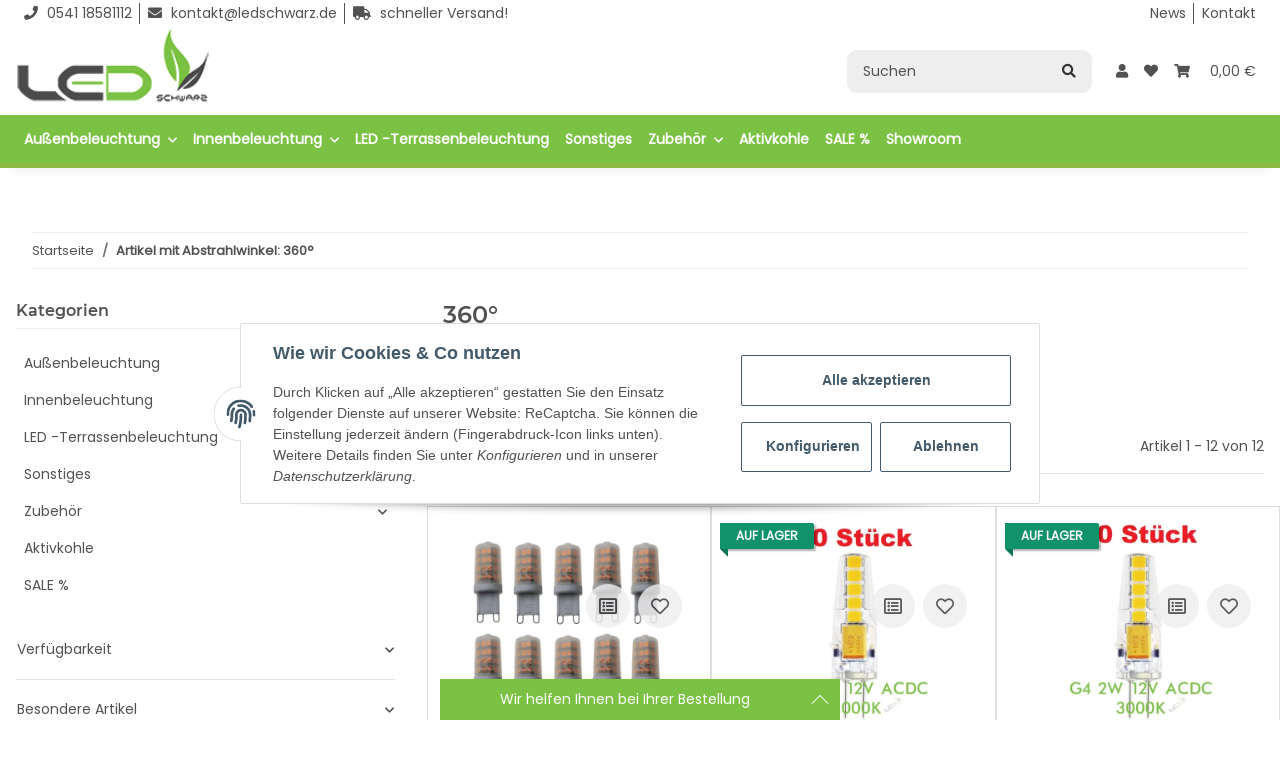

--- FILE ---
content_type: text/html; charset=utf-8
request_url: https://ledschwarz.de/360
body_size: 26870
content:
<!DOCTYPE html>
<html lang="de" itemscope itemtype="http://schema.org/CollectionPage">
    
    <head>
        
            <meta http-equiv="content-type" content="text/html; charset=utf-8">
            <meta name="description" itemprop="description" content="Abstrahlwinkel: 360°: 10 x G9 LED 3 Watt warmweiß 230V 3000K - 10 x LED Lampe Silicon G4 2 watt naturweiß ACDC12V 4000K 200 Lumen - 10 x LED Lampe Silicon G">
                        <meta name="viewport" content="width=device-width, initial-scale=1.0">
            <meta http-equiv="X-UA-Compatible" content="IE=edge">
                        <meta name="robots" content="noindex">

            <meta itemprop="url" content="https://ledschwarz.de/360">
            
                <meta name="theme-color" content="#1C1D2C">
            
            <meta property="og:type" content="website">
            <meta property="og:site_name" content="Abstrahlwinkel: 360°">
            <meta property="og:title" content="Abstrahlwinkel: 360°">
            <meta property="og:description" content="Abstrahlwinkel: 360°: 10 x G9 LED 3 Watt warmweiß 230V 3000K - 10 x LED Lampe Silicon G4 2 watt naturweiß ACDC12V 4000K 200 Lumen - 10 x LED Lampe Silicon G">
            <meta property="og:url" content="https://ledschwarz.de/360">

                            <meta itemprop="image" content="https://ledschwarz.de/bilder/intern/shoplogo/LEDSchwarz_Logo_170x70.png">
                <meta property="og:image" content="https://ledschwarz.de/bilder/intern/shoplogo/LEDSchwarz_Logo_170x70.png">
                    

        <title itemprop="name">Abstrahlwinkel: 360°</title>

        
        

        
            <link type="image/x-icon" href="https://ledschwarz.de/templates/itsnice/themes/base/images/favicon.ico" rel="icon">
        

        
                                                    <style id="criticalCSS">
                
                    :root{--blue: #007bff;--indigo: #6610f2;--purple: #6f42c1;--pink: #e83e8c;--red: #dc3545;--orange: #fd7e14;--yellow: #ffc107;--green: #28a745;--teal: #20c997;--cyan: #17a2b8;--white: #ffffff;--gray: #707070;--gray-dark: #343a40;--primary: #7bc143;--secondary: #4b4b4b;--success: #1C871E;--info: #525252;--warning: #f39932;--danger: #b90000;--light: #f5f7fa;--dark: #525252;--gray: #707070;--gray-light: #f5f7fa;--gray-medium: #ebebeb;--gray-dark: #9b9b9b;--gray-darker: #525252;--breakpoint-xs: 0;--breakpoint-sm: 576px;--breakpoint-md: 768px;--breakpoint-lg: 992px;--breakpoint-xl: 1300px;--font-family-sans-serif: "Open Sans", sans-serif;--font-family-monospace: SFMono-Regular, Menlo, Monaco, Consolas, "Liberation Mono", "Courier New", monospace}*,*::before,*::after{box-sizing:border-box}html{font-family:sans-serif;line-height:1.15;-webkit-text-size-adjust:100%;-webkit-tap-highlight-color:rgba(0,0,0,0)}article,aside,figcaption,figure,footer,header,hgroup,main,nav,section{display:block}body{margin:0;font-family:"Open Sans",sans-serif;font-size:0.875rem;font-weight:400;line-height:1.5;color:#525252;text-align:left;background-color:#f5f7fa}[tabindex="-1"]:focus:not(:focus-visible){outline:0 !important}hr{box-sizing:content-box;height:0;overflow:visible}h1,h2,h3,h4,h5,h6{margin-top:0;margin-bottom:1rem}p{margin-top:0;margin-bottom:1rem}abbr[title],abbr[data-original-title]{text-decoration:underline;text-decoration:underline dotted;cursor:help;border-bottom:0;text-decoration-skip-ink:none}address{margin-bottom:1rem;font-style:normal;line-height:inherit}ol,ul,dl{margin-top:0;margin-bottom:1rem}ol ol,ul ul,ol ul,ul ol{margin-bottom:0}dt{font-weight:700}dd{margin-bottom:.5rem;margin-left:0}blockquote{margin:0 0 1rem}b,strong{font-weight:bolder}small{font-size:80%}sub,sup{position:relative;font-size:75%;line-height:0;vertical-align:baseline}sub{bottom:-0.25em}sup{top:-0.5em}a{color:#525252;text-decoration:underline;background-color:transparent}a:hover{color:#262262;text-decoration:none}a:not([href]):not([class]){color:inherit;text-decoration:none}a:not([href]):not([class]):hover{color:inherit;text-decoration:none}pre,code,kbd,samp{font-family:SFMono-Regular,Menlo,Monaco,Consolas,"Liberation Mono","Courier New",monospace;font-size:1em}pre{margin-top:0;margin-bottom:1rem;overflow:auto;-ms-overflow-style:scrollbar}figure{margin:0 0 1rem}img{vertical-align:middle;border-style:none}svg{overflow:hidden;vertical-align:middle}table{border-collapse:collapse}caption{padding-top:.75rem;padding-bottom:.75rem;color:#707070;text-align:left;caption-side:bottom}th{text-align:inherit;text-align:-webkit-match-parent}label{display:inline-block;margin-bottom:.5rem}button{border-radius:0}button:focus:not(:focus-visible){outline:0}input,button,select,optgroup,textarea{margin:0;font-family:inherit;font-size:inherit;line-height:inherit}button,input{overflow:visible}button,select{text-transform:none}[role=button]{cursor:pointer}select{word-wrap:normal}button,[type=button],[type=reset],[type=submit]{-webkit-appearance:button}button:not(:disabled),[type=button]:not(:disabled),[type=reset]:not(:disabled),[type=submit]:not(:disabled){cursor:pointer}button::-moz-focus-inner,[type=button]::-moz-focus-inner,[type=reset]::-moz-focus-inner,[type=submit]::-moz-focus-inner{padding:0;border-style:none}input[type=radio],input[type=checkbox]{box-sizing:border-box;padding:0}textarea{overflow:auto;resize:vertical}fieldset{min-width:0;padding:0;margin:0;border:0}legend{display:block;width:100%;max-width:100%;padding:0;margin-bottom:.5rem;font-size:1.5rem;line-height:inherit;color:inherit;white-space:normal}progress{vertical-align:baseline}[type=number]::-webkit-inner-spin-button,[type=number]::-webkit-outer-spin-button{height:auto}[type=search]{outline-offset:-2px;-webkit-appearance:none}[type=search]::-webkit-search-decoration{-webkit-appearance:none}::-webkit-file-upload-button{font:inherit;-webkit-appearance:button}output{display:inline-block}summary{display:list-item;cursor:pointer}template{display:none}[hidden]{display:none !important}.img-fluid{max-width:100%;height:auto}.img-thumbnail{padding:.25rem;background-color:#f5f7fa;border:1px solid #dee2e6;border-radius:.125rem;box-shadow:0 1px 2px rgba(0,0,0,.075);max-width:100%;height:auto}.figure{display:inline-block}.figure-img{margin-bottom:.5rem;line-height:1}.figure-caption{font-size:90%;color:#707070}code{font-size:87.5%;color:#e83e8c;word-wrap:break-word}a>code{color:inherit}kbd{padding:.2rem .4rem;font-size:87.5%;color:#fff;background-color:#212529;border-radius:.125rem;box-shadow:inset 0 -0.1rem 0 rgba(0,0,0,.25)}kbd kbd{padding:0;font-size:100%;font-weight:700;box-shadow:none}pre{display:block;font-size:87.5%;color:#212529}pre code{font-size:inherit;color:inherit;word-break:normal}.pre-scrollable{max-height:340px;overflow-y:scroll}.container,.container-fluid,.container-xl,.container-lg,.container-md,.container-sm{width:100%;padding-right:1rem;padding-left:1rem;margin-right:auto;margin-left:auto}@media(min-width: 576px){.container-sm,.container{max-width:97vw}}@media(min-width: 768px){.container-md,.container-sm,.container{max-width:720px}}@media(min-width: 992px){.container-lg,.container-md,.container-sm,.container{max-width:960px}}@media(min-width: 1300px){.container-xl,.container-lg,.container-md,.container-sm,.container{max-width:1250px}}.row{display:flex;flex-wrap:wrap;margin-right:-1rem;margin-left:-1rem}.no-gutters{margin-right:0;margin-left:0}.no-gutters>.col,.no-gutters>[class*=col-]{padding-right:0;padding-left:0}.col-xl,.col-xl-auto,.col-xl-12,.col-xl-11,.col-xl-10,.col-xl-9,.col-xl-8,.col-xl-7,.col-xl-6,.col-xl-5,.col-xl-4,.col-xl-3,.col-xl-2,.col-xl-1,.col-lg,.col-lg-auto,.col-lg-12,.col-lg-11,.col-lg-10,.col-lg-9,.col-lg-8,.col-lg-7,.col-lg-6,.col-lg-5,.col-lg-4,.col-lg-3,.col-lg-2,.col-lg-1,.col-md,.col-md-auto,.col-md-12,.col-md-11,.col-md-10,.col-md-9,.col-md-8,.col-md-7,.col-md-6,.col-md-5,.col-md-4,.col-md-3,.col-md-2,.col-md-1,.col-sm,.col-sm-auto,.col-sm-12,.col-sm-11,.col-sm-10,.col-sm-9,.col-sm-8,.col-sm-7,.col-sm-6,.col-sm-5,.col-sm-4,.col-sm-3,.col-sm-2,.col-sm-1,.col,.col-auto,.col-12,.col-11,.col-10,.col-9,.col-8,.col-7,.col-6,.col-5,.col-4,.col-3,.col-2,.col-1{position:relative;width:100%;padding-right:1rem;padding-left:1rem}.col{flex-basis:0;flex-grow:1;max-width:100%}.row-cols-1>*{flex:0 0 100%;max-width:100%}.row-cols-2>*{flex:0 0 50%;max-width:50%}.row-cols-3>*{flex:0 0 33.3333333333%;max-width:33.3333333333%}.row-cols-4>*{flex:0 0 25%;max-width:25%}.row-cols-5>*{flex:0 0 20%;max-width:20%}.row-cols-6>*{flex:0 0 16.6666666667%;max-width:16.6666666667%}.col-auto{flex:0 0 auto;width:auto;max-width:100%}.col-1{flex:0 0 8.33333333%;max-width:8.33333333%}.col-2{flex:0 0 16.66666667%;max-width:16.66666667%}.col-3{flex:0 0 25%;max-width:25%}.col-4{flex:0 0 33.33333333%;max-width:33.33333333%}.col-5{flex:0 0 41.66666667%;max-width:41.66666667%}.col-6{flex:0 0 50%;max-width:50%}.col-7{flex:0 0 58.33333333%;max-width:58.33333333%}.col-8{flex:0 0 66.66666667%;max-width:66.66666667%}.col-9{flex:0 0 75%;max-width:75%}.col-10{flex:0 0 83.33333333%;max-width:83.33333333%}.col-11{flex:0 0 91.66666667%;max-width:91.66666667%}.col-12{flex:0 0 100%;max-width:100%}.order-first{order:-1}.order-last{order:13}.order-0{order:0}.order-1{order:1}.order-2{order:2}.order-3{order:3}.order-4{order:4}.order-5{order:5}.order-6{order:6}.order-7{order:7}.order-8{order:8}.order-9{order:9}.order-10{order:10}.order-11{order:11}.order-12{order:12}.offset-1{margin-left:8.33333333%}.offset-2{margin-left:16.66666667%}.offset-3{margin-left:25%}.offset-4{margin-left:33.33333333%}.offset-5{margin-left:41.66666667%}.offset-6{margin-left:50%}.offset-7{margin-left:58.33333333%}.offset-8{margin-left:66.66666667%}.offset-9{margin-left:75%}.offset-10{margin-left:83.33333333%}.offset-11{margin-left:91.66666667%}@media(min-width: 576px){.col-sm{flex-basis:0;flex-grow:1;max-width:100%}.row-cols-sm-1>*{flex:0 0 100%;max-width:100%}.row-cols-sm-2>*{flex:0 0 50%;max-width:50%}.row-cols-sm-3>*{flex:0 0 33.3333333333%;max-width:33.3333333333%}.row-cols-sm-4>*{flex:0 0 25%;max-width:25%}.row-cols-sm-5>*{flex:0 0 20%;max-width:20%}.row-cols-sm-6>*{flex:0 0 16.6666666667%;max-width:16.6666666667%}.col-sm-auto{flex:0 0 auto;width:auto;max-width:100%}.col-sm-1{flex:0 0 8.33333333%;max-width:8.33333333%}.col-sm-2{flex:0 0 16.66666667%;max-width:16.66666667%}.col-sm-3{flex:0 0 25%;max-width:25%}.col-sm-4{flex:0 0 33.33333333%;max-width:33.33333333%}.col-sm-5{flex:0 0 41.66666667%;max-width:41.66666667%}.col-sm-6{flex:0 0 50%;max-width:50%}.col-sm-7{flex:0 0 58.33333333%;max-width:58.33333333%}.col-sm-8{flex:0 0 66.66666667%;max-width:66.66666667%}.col-sm-9{flex:0 0 75%;max-width:75%}.col-sm-10{flex:0 0 83.33333333%;max-width:83.33333333%}.col-sm-11{flex:0 0 91.66666667%;max-width:91.66666667%}.col-sm-12{flex:0 0 100%;max-width:100%}.order-sm-first{order:-1}.order-sm-last{order:13}.order-sm-0{order:0}.order-sm-1{order:1}.order-sm-2{order:2}.order-sm-3{order:3}.order-sm-4{order:4}.order-sm-5{order:5}.order-sm-6{order:6}.order-sm-7{order:7}.order-sm-8{order:8}.order-sm-9{order:9}.order-sm-10{order:10}.order-sm-11{order:11}.order-sm-12{order:12}.offset-sm-0{margin-left:0}.offset-sm-1{margin-left:8.33333333%}.offset-sm-2{margin-left:16.66666667%}.offset-sm-3{margin-left:25%}.offset-sm-4{margin-left:33.33333333%}.offset-sm-5{margin-left:41.66666667%}.offset-sm-6{margin-left:50%}.offset-sm-7{margin-left:58.33333333%}.offset-sm-8{margin-left:66.66666667%}.offset-sm-9{margin-left:75%}.offset-sm-10{margin-left:83.33333333%}.offset-sm-11{margin-left:91.66666667%}}@media(min-width: 768px){.col-md{flex-basis:0;flex-grow:1;max-width:100%}.row-cols-md-1>*{flex:0 0 100%;max-width:100%}.row-cols-md-2>*{flex:0 0 50%;max-width:50%}.row-cols-md-3>*{flex:0 0 33.3333333333%;max-width:33.3333333333%}.row-cols-md-4>*{flex:0 0 25%;max-width:25%}.row-cols-md-5>*{flex:0 0 20%;max-width:20%}.row-cols-md-6>*{flex:0 0 16.6666666667%;max-width:16.6666666667%}.col-md-auto{flex:0 0 auto;width:auto;max-width:100%}.col-md-1{flex:0 0 8.33333333%;max-width:8.33333333%}.col-md-2{flex:0 0 16.66666667%;max-width:16.66666667%}.col-md-3{flex:0 0 25%;max-width:25%}.col-md-4{flex:0 0 33.33333333%;max-width:33.33333333%}.col-md-5{flex:0 0 41.66666667%;max-width:41.66666667%}.col-md-6{flex:0 0 50%;max-width:50%}.col-md-7{flex:0 0 58.33333333%;max-width:58.33333333%}.col-md-8{flex:0 0 66.66666667%;max-width:66.66666667%}.col-md-9{flex:0 0 75%;max-width:75%}.col-md-10{flex:0 0 83.33333333%;max-width:83.33333333%}.col-md-11{flex:0 0 91.66666667%;max-width:91.66666667%}.col-md-12{flex:0 0 100%;max-width:100%}.order-md-first{order:-1}.order-md-last{order:13}.order-md-0{order:0}.order-md-1{order:1}.order-md-2{order:2}.order-md-3{order:3}.order-md-4{order:4}.order-md-5{order:5}.order-md-6{order:6}.order-md-7{order:7}.order-md-8{order:8}.order-md-9{order:9}.order-md-10{order:10}.order-md-11{order:11}.order-md-12{order:12}.offset-md-0{margin-left:0}.offset-md-1{margin-left:8.33333333%}.offset-md-2{margin-left:16.66666667%}.offset-md-3{margin-left:25%}.offset-md-4{margin-left:33.33333333%}.offset-md-5{margin-left:41.66666667%}.offset-md-6{margin-left:50%}.offset-md-7{margin-left:58.33333333%}.offset-md-8{margin-left:66.66666667%}.offset-md-9{margin-left:75%}.offset-md-10{margin-left:83.33333333%}.offset-md-11{margin-left:91.66666667%}}@media(min-width: 992px){.col-lg{flex-basis:0;flex-grow:1;max-width:100%}.row-cols-lg-1>*{flex:0 0 100%;max-width:100%}.row-cols-lg-2>*{flex:0 0 50%;max-width:50%}.row-cols-lg-3>*{flex:0 0 33.3333333333%;max-width:33.3333333333%}.row-cols-lg-4>*{flex:0 0 25%;max-width:25%}.row-cols-lg-5>*{flex:0 0 20%;max-width:20%}.row-cols-lg-6>*{flex:0 0 16.6666666667%;max-width:16.6666666667%}.col-lg-auto{flex:0 0 auto;width:auto;max-width:100%}.col-lg-1{flex:0 0 8.33333333%;max-width:8.33333333%}.col-lg-2{flex:0 0 16.66666667%;max-width:16.66666667%}.col-lg-3{flex:0 0 25%;max-width:25%}.col-lg-4{flex:0 0 33.33333333%;max-width:33.33333333%}.col-lg-5{flex:0 0 41.66666667%;max-width:41.66666667%}.col-lg-6{flex:0 0 50%;max-width:50%}.col-lg-7{flex:0 0 58.33333333%;max-width:58.33333333%}.col-lg-8{flex:0 0 66.66666667%;max-width:66.66666667%}.col-lg-9{flex:0 0 75%;max-width:75%}.col-lg-10{flex:0 0 83.33333333%;max-width:83.33333333%}.col-lg-11{flex:0 0 91.66666667%;max-width:91.66666667%}.col-lg-12{flex:0 0 100%;max-width:100%}.order-lg-first{order:-1}.order-lg-last{order:13}.order-lg-0{order:0}.order-lg-1{order:1}.order-lg-2{order:2}.order-lg-3{order:3}.order-lg-4{order:4}.order-lg-5{order:5}.order-lg-6{order:6}.order-lg-7{order:7}.order-lg-8{order:8}.order-lg-9{order:9}.order-lg-10{order:10}.order-lg-11{order:11}.order-lg-12{order:12}.offset-lg-0{margin-left:0}.offset-lg-1{margin-left:8.33333333%}.offset-lg-2{margin-left:16.66666667%}.offset-lg-3{margin-left:25%}.offset-lg-4{margin-left:33.33333333%}.offset-lg-5{margin-left:41.66666667%}.offset-lg-6{margin-left:50%}.offset-lg-7{margin-left:58.33333333%}.offset-lg-8{margin-left:66.66666667%}.offset-lg-9{margin-left:75%}.offset-lg-10{margin-left:83.33333333%}.offset-lg-11{margin-left:91.66666667%}}@media(min-width: 1300px){.col-xl{flex-basis:0;flex-grow:1;max-width:100%}.row-cols-xl-1>*{flex:0 0 100%;max-width:100%}.row-cols-xl-2>*{flex:0 0 50%;max-width:50%}.row-cols-xl-3>*{flex:0 0 33.3333333333%;max-width:33.3333333333%}.row-cols-xl-4>*{flex:0 0 25%;max-width:25%}.row-cols-xl-5>*{flex:0 0 20%;max-width:20%}.row-cols-xl-6>*{flex:0 0 16.6666666667%;max-width:16.6666666667%}.col-xl-auto{flex:0 0 auto;width:auto;max-width:100%}.col-xl-1{flex:0 0 8.33333333%;max-width:8.33333333%}.col-xl-2{flex:0 0 16.66666667%;max-width:16.66666667%}.col-xl-3{flex:0 0 25%;max-width:25%}.col-xl-4{flex:0 0 33.33333333%;max-width:33.33333333%}.col-xl-5{flex:0 0 41.66666667%;max-width:41.66666667%}.col-xl-6{flex:0 0 50%;max-width:50%}.col-xl-7{flex:0 0 58.33333333%;max-width:58.33333333%}.col-xl-8{flex:0 0 66.66666667%;max-width:66.66666667%}.col-xl-9{flex:0 0 75%;max-width:75%}.col-xl-10{flex:0 0 83.33333333%;max-width:83.33333333%}.col-xl-11{flex:0 0 91.66666667%;max-width:91.66666667%}.col-xl-12{flex:0 0 100%;max-width:100%}.order-xl-first{order:-1}.order-xl-last{order:13}.order-xl-0{order:0}.order-xl-1{order:1}.order-xl-2{order:2}.order-xl-3{order:3}.order-xl-4{order:4}.order-xl-5{order:5}.order-xl-6{order:6}.order-xl-7{order:7}.order-xl-8{order:8}.order-xl-9{order:9}.order-xl-10{order:10}.order-xl-11{order:11}.order-xl-12{order:12}.offset-xl-0{margin-left:0}.offset-xl-1{margin-left:8.33333333%}.offset-xl-2{margin-left:16.66666667%}.offset-xl-3{margin-left:25%}.offset-xl-4{margin-left:33.33333333%}.offset-xl-5{margin-left:41.66666667%}.offset-xl-6{margin-left:50%}.offset-xl-7{margin-left:58.33333333%}.offset-xl-8{margin-left:66.66666667%}.offset-xl-9{margin-left:75%}.offset-xl-10{margin-left:83.33333333%}.offset-xl-11{margin-left:91.66666667%}}.nav{display:flex;flex-wrap:wrap;padding-left:0;margin-bottom:0;list-style:none}.nav-link{display:block;padding:.5rem 1rem;text-decoration:none}.nav-link:hover,.nav-link:focus{text-decoration:none}.nav-link.disabled{color:#707070;pointer-events:none;cursor:default}.nav-tabs{border-bottom:1px solid #dee2e6}.nav-tabs .nav-link{margin-bottom:-1px;border:1px solid transparent;border-top-left-radius:0;border-top-right-radius:0}.nav-tabs .nav-link:hover,.nav-tabs .nav-link:focus{border-color:transparent}.nav-tabs .nav-link.disabled{color:#707070;background-color:transparent;border-color:transparent}.nav-tabs .nav-link.active,.nav-tabs .nav-item.show .nav-link{color:#525252;background-color:transparent;border-color:#262262}.nav-tabs .dropdown-menu{margin-top:-1px;border-top-left-radius:0;border-top-right-radius:0}.nav-pills .nav-link{border-radius:.125rem}.nav-pills .nav-link.active,.nav-pills .show>.nav-link{color:#fff;background-color:#262262}.nav-fill>.nav-link,.nav-fill .nav-item{flex:1 1 auto;text-align:center}.nav-justified>.nav-link,.nav-justified .nav-item{flex-basis:0;flex-grow:1;text-align:center}.tab-content>.tab-pane{display:none}.tab-content>.active{display:block}.navbar{position:relative;display:flex;flex-wrap:wrap;align-items:center;justify-content:space-between;padding:.4rem 1rem}.navbar .container,.navbar .container-fluid,.navbar .container-sm,.navbar .container-md,.navbar .container-lg,.navbar .container-xl{display:flex;flex-wrap:wrap;align-items:center;justify-content:space-between}.navbar-brand{display:inline-block;padding-top:.40625rem;padding-bottom:.40625rem;margin-right:1rem;font-size:1rem;line-height:inherit;white-space:nowrap}.navbar-brand:hover,.navbar-brand:focus{text-decoration:none}.navbar-nav{display:flex;flex-direction:column;padding-left:0;margin-bottom:0;list-style:none}.navbar-nav .nav-link{padding-right:0;padding-left:0}.navbar-nav .dropdown-menu{position:static;float:none}.navbar-text{display:inline-block;padding-top:.5rem;padding-bottom:.5rem}.navbar-collapse{flex-basis:100%;flex-grow:1;align-items:center}.navbar-toggler{padding:.25rem .75rem;font-size:1rem;line-height:1;background-color:transparent;border:1px solid transparent;border-radius:.125rem}.navbar-toggler:hover,.navbar-toggler:focus{text-decoration:none}.navbar-toggler-icon{display:inline-block;width:1.5em;height:1.5em;vertical-align:middle;content:"";background:50%/100% 100% no-repeat}.navbar-nav-scroll{max-height:75vh;overflow-y:auto}@media(max-width: 575.98px){.navbar-expand-sm>.container,.navbar-expand-sm>.container-fluid,.navbar-expand-sm>.container-sm,.navbar-expand-sm>.container-md,.navbar-expand-sm>.container-lg,.navbar-expand-sm>.container-xl{padding-right:0;padding-left:0}}@media(min-width: 576px){.navbar-expand-sm{flex-flow:row nowrap;justify-content:flex-start}.navbar-expand-sm .navbar-nav{flex-direction:row}.navbar-expand-sm .navbar-nav .dropdown-menu{position:absolute}.navbar-expand-sm .navbar-nav .nav-link{padding-right:1.5rem;padding-left:1.5rem}.navbar-expand-sm>.container,.navbar-expand-sm>.container-fluid,.navbar-expand-sm>.container-sm,.navbar-expand-sm>.container-md,.navbar-expand-sm>.container-lg,.navbar-expand-sm>.container-xl{flex-wrap:nowrap}.navbar-expand-sm .navbar-nav-scroll{overflow:visible}.navbar-expand-sm .navbar-collapse{display:flex !important;flex-basis:auto}.navbar-expand-sm .navbar-toggler{display:none}}@media(max-width: 767.98px){.navbar-expand-md>.container,.navbar-expand-md>.container-fluid,.navbar-expand-md>.container-sm,.navbar-expand-md>.container-md,.navbar-expand-md>.container-lg,.navbar-expand-md>.container-xl{padding-right:0;padding-left:0}}@media(min-width: 768px){.navbar-expand-md{flex-flow:row nowrap;justify-content:flex-start}.navbar-expand-md .navbar-nav{flex-direction:row}.navbar-expand-md .navbar-nav .dropdown-menu{position:absolute}.navbar-expand-md .navbar-nav .nav-link{padding-right:1.5rem;padding-left:1.5rem}.navbar-expand-md>.container,.navbar-expand-md>.container-fluid,.navbar-expand-md>.container-sm,.navbar-expand-md>.container-md,.navbar-expand-md>.container-lg,.navbar-expand-md>.container-xl{flex-wrap:nowrap}.navbar-expand-md .navbar-nav-scroll{overflow:visible}.navbar-expand-md .navbar-collapse{display:flex !important;flex-basis:auto}.navbar-expand-md .navbar-toggler{display:none}}@media(max-width: 991.98px){.navbar-expand-lg>.container,.navbar-expand-lg>.container-fluid,.navbar-expand-lg>.container-sm,.navbar-expand-lg>.container-md,.navbar-expand-lg>.container-lg,.navbar-expand-lg>.container-xl{padding-right:0;padding-left:0}}@media(min-width: 992px){.navbar-expand-lg{flex-flow:row nowrap;justify-content:flex-start}.navbar-expand-lg .navbar-nav{flex-direction:row}.navbar-expand-lg .navbar-nav .dropdown-menu{position:absolute}.navbar-expand-lg .navbar-nav .nav-link{padding-right:1.5rem;padding-left:1.5rem}.navbar-expand-lg>.container,.navbar-expand-lg>.container-fluid,.navbar-expand-lg>.container-sm,.navbar-expand-lg>.container-md,.navbar-expand-lg>.container-lg,.navbar-expand-lg>.container-xl{flex-wrap:nowrap}.navbar-expand-lg .navbar-nav-scroll{overflow:visible}.navbar-expand-lg .navbar-collapse{display:flex !important;flex-basis:auto}.navbar-expand-lg .navbar-toggler{display:none}}@media(max-width: 1299.98px){.navbar-expand-xl>.container,.navbar-expand-xl>.container-fluid,.navbar-expand-xl>.container-sm,.navbar-expand-xl>.container-md,.navbar-expand-xl>.container-lg,.navbar-expand-xl>.container-xl{padding-right:0;padding-left:0}}@media(min-width: 1300px){.navbar-expand-xl{flex-flow:row nowrap;justify-content:flex-start}.navbar-expand-xl .navbar-nav{flex-direction:row}.navbar-expand-xl .navbar-nav .dropdown-menu{position:absolute}.navbar-expand-xl .navbar-nav .nav-link{padding-right:1.5rem;padding-left:1.5rem}.navbar-expand-xl>.container,.navbar-expand-xl>.container-fluid,.navbar-expand-xl>.container-sm,.navbar-expand-xl>.container-md,.navbar-expand-xl>.container-lg,.navbar-expand-xl>.container-xl{flex-wrap:nowrap}.navbar-expand-xl .navbar-nav-scroll{overflow:visible}.navbar-expand-xl .navbar-collapse{display:flex !important;flex-basis:auto}.navbar-expand-xl .navbar-toggler{display:none}}.navbar-expand{flex-flow:row nowrap;justify-content:flex-start}.navbar-expand>.container,.navbar-expand>.container-fluid,.navbar-expand>.container-sm,.navbar-expand>.container-md,.navbar-expand>.container-lg,.navbar-expand>.container-xl{padding-right:0;padding-left:0}.navbar-expand .navbar-nav{flex-direction:row}.navbar-expand .navbar-nav .dropdown-menu{position:absolute}.navbar-expand .navbar-nav .nav-link{padding-right:1.5rem;padding-left:1.5rem}.navbar-expand>.container,.navbar-expand>.container-fluid,.navbar-expand>.container-sm,.navbar-expand>.container-md,.navbar-expand>.container-lg,.navbar-expand>.container-xl{flex-wrap:nowrap}.navbar-expand .navbar-nav-scroll{overflow:visible}.navbar-expand .navbar-collapse{display:flex !important;flex-basis:auto}.navbar-expand .navbar-toggler{display:none}.navbar-light .navbar-brand{color:rgba(0,0,0,.9)}.navbar-light .navbar-brand:hover,.navbar-light .navbar-brand:focus{color:rgba(0,0,0,.9)}.navbar-light .navbar-nav .nav-link{color:#525252}.navbar-light .navbar-nav .nav-link:hover,.navbar-light .navbar-nav .nav-link:focus{color:#262262}.navbar-light .navbar-nav .nav-link.disabled{color:rgba(0,0,0,.3)}.navbar-light .navbar-nav .show>.nav-link,.navbar-light .navbar-nav .active>.nav-link,.navbar-light .navbar-nav .nav-link.show,.navbar-light .navbar-nav .nav-link.active{color:rgba(0,0,0,.9)}.navbar-light .navbar-toggler{color:#525252;border-color:rgba(0,0,0,.1)}.navbar-light .navbar-toggler-icon{background-image:url("data:image/svg+xml,%3csvg xmlns='http://www.w3.org/2000/svg' width='30' height='30' viewBox='0 0 30 30'%3e%3cpath stroke='%23525252' stroke-linecap='round' stroke-miterlimit='10' stroke-width='2' d='M4 7h22M4 15h22M4 23h22'/%3e%3c/svg%3e")}.navbar-light .navbar-text{color:#525252}.navbar-light .navbar-text a{color:rgba(0,0,0,.9)}.navbar-light .navbar-text a:hover,.navbar-light .navbar-text a:focus{color:rgba(0,0,0,.9)}.navbar-dark .navbar-brand{color:#fff}.navbar-dark .navbar-brand:hover,.navbar-dark .navbar-brand:focus{color:#fff}.navbar-dark .navbar-nav .nav-link{color:rgba(255,255,255,.5)}.navbar-dark .navbar-nav .nav-link:hover,.navbar-dark .navbar-nav .nav-link:focus{color:rgba(255,255,255,.75)}.navbar-dark .navbar-nav .nav-link.disabled{color:rgba(255,255,255,.25)}.navbar-dark .navbar-nav .show>.nav-link,.navbar-dark .navbar-nav .active>.nav-link,.navbar-dark .navbar-nav .nav-link.show,.navbar-dark .navbar-nav .nav-link.active{color:#fff}.navbar-dark .navbar-toggler{color:rgba(255,255,255,.5);border-color:rgba(255,255,255,.1)}.navbar-dark .navbar-toggler-icon{background-image:url("data:image/svg+xml,%3csvg xmlns='http://www.w3.org/2000/svg' width='30' height='30' viewBox='0 0 30 30'%3e%3cpath stroke='rgba%28255, 255, 255, 0.5%29' stroke-linecap='round' stroke-miterlimit='10' stroke-width='2' d='M4 7h22M4 15h22M4 23h22'/%3e%3c/svg%3e")}.navbar-dark .navbar-text{color:rgba(255,255,255,.5)}.navbar-dark .navbar-text a{color:#fff}.navbar-dark .navbar-text a:hover,.navbar-dark .navbar-text a:focus{color:#fff}.fa,.fas,.far,.fal{display:inline-block}h1,h2,h3,h4,h5,h6,.h1,.h2,.h3,.productlist-filter-headline,.h4,.h5,.h6{margin-bottom:1rem;font-family:Montserrat,sans-serif;font-weight:400;line-height:1.2;color:#525252}h1,.h1{font-size:1.875rem}h2,.h2{font-size:1.5rem}h3,.h3,.productlist-filter-headline{font-size:1rem}h4,.h4{font-size:0.875rem}h5,.h5{font-size:0.875rem}h6,.h6{font-size:0.875rem}.label-slide .form-group:not(.exclude-from-label-slide):not(.checkbox) label{display:none}.modal{display:none}.carousel-thumbnails .slick-arrow{opacity:0}.consent-modal:not(.active){display:none}.consent-banner-icon{width:1em;height:1em}.mini>#consent-banner{display:none}html{overflow-y:scroll}.dropdown-menu{display:none}.dropdown-toggle::after{content:"";margin-left:.5rem;display:inline-block}.input-group{position:relative;display:flex;flex-wrap:wrap;align-items:stretch;width:100%}.input-group>.form-control{flex:1 1 auto;width:1%}#main-wrapper,#header-top-bar,header{background:#fff}.container-fluid-xl{max-width:103.125rem}.nav-dividers .nav-item{position:relative}.nav-dividers .nav-item:not(:last-child)::after{content:"";position:absolute;right:0;top:.5rem;height:calc(100% - 1rem);border-right:.0625rem solid currentColor}.nav-link{text-decoration:none}.nav-scrollbar{overflow:hidden;display:flex;align-items:center}.nav-scrollbar .nav,.nav-scrollbar .navbar-nav{flex-wrap:nowrap}.nav-scrollbar .nav-item{white-space:nowrap}.nav-scrollbar-inner{overflow-x:auto;padding-bottom:1.5rem;align-self:flex-start}#shop-nav{align-items:center;flex-shrink:0;margin-left:auto}@media(max-width: 767.98px){#shop-nav .nav-link{padding-left:.75rem;padding-right:.75rem}}.breadcrumb{display:flex;flex-wrap:wrap;padding:.5rem 0;margin-bottom:0;list-style:none;background-color:transparent;border-radius:0}.breadcrumb-item+.breadcrumb-item{padding-left:.5rem}.breadcrumb-item+.breadcrumb-item::before{display:inline-block;padding-right:.5rem;color:#707070;content:"/"}.breadcrumb-item.active{color:#525252;font-weight:700}.breadcrumb-item.first::before{display:none}.breadcrumb-wrapper{margin-bottom:2rem}@media(min-width: 992px){.breadcrumb-wrapper{border-style:solid;border-color:#ebebeb;border-width:1px 0}}.breadcrumb{font-size:0.8125rem}.breadcrumb a{text-decoration:none}.breadcrumb-back{padding-right:1rem;margin-right:1rem;border-right:1px solid #ebebeb}#header-top-bar{position:relative;background-color:#fff;z-index:1021;flex-direction:row-reverse}#header-top-bar,header{background-color:#fff;color:#525252}#header-top-bar a,header a{text-decoration:none;color:#525252}#header-top-bar a:hover:not(.dropdown-item):not(.btn),header a:hover:not(.dropdown-item):not(.btn){color:#262262}header{box-shadow:0 1rem .5625rem -0.75rem rgba(0,0,0,.06);position:relative;z-index:1020}header .form-control,header .form-control:focus{background-color:#fff;color:#525252}header .navbar{padding:0;position:static}@media(min-width: 992px){header{padding-bottom:0}header .navbar-brand{margin-right:3rem}}header .navbar-brand{padding-top:.4rem;padding-bottom:.4rem}header .navbar-brand img{height:2rem;width:auto}header .navbar-toggler{color:#525252}header .nav-right .dropdown-menu{margin-top:-0.03125rem;box-shadow:inset 0 1rem .5625rem -0.75rem rgba(0,0,0,.06)}@media(min-width: 992px){header .navbar-brand{padding-top:.6rem;padding-bottom:.6rem}header .navbar-brand img{height:3.0625rem}header .navbar-collapse{height:4.3125rem}header .navbar-nav>.nav-item>.nav-link{position:relative;padding:1.5rem}header .navbar-nav>.nav-item>.nav-link::before{content:"";position:absolute;bottom:0;left:50%;transform:translateX(-50%);border-width:0 0 6px;border-color:#262262;border-style:solid;transition:width .4s;width:0}header .navbar-nav>.nav-item.active>.nav-link::before,header .navbar-nav>.nav-item:hover>.nav-link::before,header .navbar-nav>.nav-item.hover>.nav-link::before{width:100%}header .navbar-nav>.nav-item .nav{flex-wrap:wrap}header .navbar-nav .nav .nav-link{padding:0}header .navbar-nav .nav .nav-link::after{display:none}header .navbar-nav .dropdown .nav-item{width:100%}header .nav-mobile-body{align-self:flex-start;width:100%}header .nav-scrollbar-inner{width:100%}header .nav-right .nav-link{padding-top:1.5rem;padding-bottom:1.5rem}}.btn{display:inline-block;font-weight:600;color:#525252;text-align:center;vertical-align:middle;user-select:none;background-color:transparent;border:1px solid transparent;padding:.625rem .9375rem;font-size:0.875rem;line-height:1.5;border-radius:.125rem}.btn.disabled,.btn:disabled{opacity:.65;box-shadow:none}.btn:not(:disabled):not(.disabled):active,.btn:not(:disabled):not(.disabled).active{box-shadow:none}.form-control{display:block;width:100%;height:calc(1.5em + 1.25rem + 2px);padding:.625rem .9375rem;font-size:0.875rem;font-weight:400;line-height:1.5;color:#525252;background-color:#fff;background-clip:padding-box;border:1px solid #707070;border-radius:.125rem;box-shadow:inset 0 1px 1px rgba(0,0,0,.075);transition:border-color .15s ease-in-out,box-shadow .15s ease-in-out}@media(prefers-reduced-motion: reduce){.form-control{transition:none}}.square{display:flex;position:relative}.square::before{content:"";display:inline-block;padding-bottom:100%}.flex-row-reverse{flex-direction:row-reverse !important}.flex-column{flex-direction:column !important}.justify-content-start{justify-content:flex-start !important}.collapse:not(.show){display:none}.d-none{display:none !important}.d-block{display:block !important}.d-flex{display:flex !important}.d-inline-block{display:inline-block !important}@media(min-width: 992px){.d-lg-none{display:none !important}.d-lg-block{display:block !important}.d-lg-flex{display:flex !important}}@media(min-width: 768px){.d-md-none{display:none !important}.d-md-block{display:block !important}.d-md-flex{display:flex !important}.d-md-inline-block{display:inline-block !important}}.form-group{margin-bottom:1rem}.btn-secondary{background-color:#525252;color:#f5f7fa}.btn-outline-secondary{color:#525252;border-color:#525252}.btn-group{display:inline-flex}.productlist-filter-headline{border-bottom:1px solid #ebebeb;padding-bottom:.5rem;margin-bottom:1rem}hr{margin-top:1rem;margin-bottom:1rem;border:0;border-top:1px solid rgba(0,0,0,.1)}.badge-circle-1{background-color:#fff}#content{padding-bottom:3rem}#content-wrapper{margin-top:0}#content-wrapper.has-fluid{padding-top:1rem}#content-wrapper:not(.has-fluid){padding-top:2rem}@media(min-width: 992px){#content-wrapper:not(.has-fluid){padding-top:4rem}}#search{margin-right:1rem;display:none}@media(min-width: 992px){#search{display:block}}#footer{background-color:#f5f7fa;color:#525252}.toggler-logo-wrapper{float:left}@media(min-width: 992px){.toggler-logo-wrapper .logo-wrapper{padding-left:1.5rem}}@media(max-width: 991.98px){.toggler-logo-wrapper{position:absolute}.toggler-logo-wrapper .logo-wrapper{float:left}.toggler-logo-wrapper .burger-menu-wrapper{float:left;padding-top:1rem}}.navbar .container{display:block}.lazyloading{color:transparent;width:auto;height:auto;max-width:40px;max-height:40px}.lazyload{opacity:0 !important}

                
            </style>
                                                            <link rel="preload" href="https://ledschwarz.de/templates/itsnice/themes/nice/nice.css?v=5.1.5" as="style" onload="this.onload=null;this.rel='stylesheet'">
                                    <link rel="preload" href="https://ledschwarz.de/templates/itsnice/themes/nice/itsnice.css?v=5.1.5" as="style" onload="this.onload=null;this.rel='stylesheet'">
                                    <link rel="preload" href="https://ledschwarz.de/templates/itsnice/themes/nice/custom.css?v=5.1.5" as="style" onload="this.onload=null;this.rel='stylesheet'">
                                                                            <link rel="preload" href="https://ledschwarz.de/plugins/cin_efxl_simple_5/frontend/css/cin_efxl_simple.css?v=5.1.5" as="style" onload="this.onload=null;this.rel='stylesheet'">
                                            <link rel="preload" href="https://ledschwarz.de/plugins/ws5_hinweisfenster/frontend/css/seitenbanner.css?v=5.1.5" as="style" onload="this.onload=null;this.rel='stylesheet'">
                                            <link rel="preload" href="https://ledschwarz.de/plugins/jtl_paypal_commerce/frontend/css/style.css?v=5.1.5" as="style" onload="this.onload=null;this.rel='stylesheet'">
                                    
                <noscript>
                                            <link rel="stylesheet" href="https://ledschwarz.de/templates/itsnice/themes/nice/nice.css?v=5.1.5">
                                            <link rel="stylesheet" href="https://ledschwarz.de/templates/itsnice/themes/nice/itsnice.css?v=5.1.5">
                                            <link rel="stylesheet" href="https://ledschwarz.de/templates/itsnice/themes/nice/custom.css?v=5.1.5">
                                                                                            <link href="https://ledschwarz.de/plugins/cin_efxl_simple_5/frontend/css/cin_efxl_simple.css?v=5.1.5" rel="stylesheet">
                                                    <link href="https://ledschwarz.de/plugins/ws5_hinweisfenster/frontend/css/seitenbanner.css?v=5.1.5" rel="stylesheet">
                                                    <link href="https://ledschwarz.de/plugins/jtl_paypal_commerce/frontend/css/style.css?v=5.1.5" rel="stylesheet">
                                                            </noscript>
            
                                    <script>
                /*! loadCSS rel=preload polyfill. [c]2017 Filament Group, Inc. MIT License */
                (function (w) {
                    "use strict";
                    if (!w.loadCSS) {
                        w.loadCSS = function (){};
                    }
                    var rp = loadCSS.relpreload = {};
                    rp.support                  = (function () {
                        var ret;
                        try {
                            ret = w.document.createElement("link").relList.supports("preload");
                        } catch (e) {
                            ret = false;
                        }
                        return function () {
                            return ret;
                        };
                    })();
                    rp.bindMediaToggle          = function (link) {
                        var finalMedia = link.media || "all";

                        function enableStylesheet() {
                            if (link.addEventListener) {
                                link.removeEventListener("load", enableStylesheet);
                            } else if (link.attachEvent) {
                                link.detachEvent("onload", enableStylesheet);
                            }
                            link.setAttribute("onload", null);
                            link.media = finalMedia;
                        }

                        if (link.addEventListener) {
                            link.addEventListener("load", enableStylesheet);
                        } else if (link.attachEvent) {
                            link.attachEvent("onload", enableStylesheet);
                        }
                        setTimeout(function () {
                            link.rel   = "stylesheet";
                            link.media = "only x";
                        });
                        setTimeout(enableStylesheet, 3000);
                    };

                    rp.poly = function () {
                        if (rp.support()) {
                            return;
                        }
                        var links = w.document.getElementsByTagName("link");
                        for (var i = 0; i < links.length; i++) {
                            var link = links[i];
                            if (link.rel === "preload" && link.getAttribute("as") === "style" && !link.getAttribute("data-loadcss")) {
                                link.setAttribute("data-loadcss", true);
                                rp.bindMediaToggle(link);
                            }
                        }
                    };

                    if (!rp.support()) {
                        rp.poly();

                        var run = w.setInterval(rp.poly, 500);
                        if (w.addEventListener) {
                            w.addEventListener("load", function () {
                                rp.poly();
                                w.clearInterval(run);
                            });
                        } else if (w.attachEvent) {
                            w.attachEvent("onload", function () {
                                rp.poly();
                                w.clearInterval(run);
                            });
                        }
                    }

                    if (typeof exports !== "undefined") {
                        exports.loadCSS = loadCSS;
                    }
                    else {
                        w.loadCSS = loadCSS;
                    }
                }(typeof global !== "undefined" ? global : this));
            </script>
                                        <link rel="alternate" type="application/rss+xml" title="Newsfeed LEDschwarz.de | Ihr Onlineshop für Leuchtmittel, LEDs und Terassenbeleuchtung" href="https://ledschwarz.de/rss.xml">
                                            

                

        <script>
            window.lazySizesConfig = window.lazySizesConfig || {};
            window.lazySizesConfig.expand  = 50;
        </script>
        <script src="https://ledschwarz.de/templates/NOVA/js/jquery-3.5.1.min.js"></script>
        <script src="https://ledschwarz.de/templates/NOVA/js/lazysizes.min.js"></script>

                                                        <script defer src="https://ledschwarz.de/plugins/ws5_hinweisfenster/frontend/js/seitenbanner.js?v=5.1.5"></script>
                                                        <script defer src="https://ledschwarz.de/templates/NOVA/js/bootstrap-toolkit.js?v=5.1.5"></script>
                            <script defer src="https://ledschwarz.de/templates/NOVA/js/popper.min.js?v=5.1.5"></script>
                            <script defer src="https://ledschwarz.de/templates/NOVA/js/bootstrap.bundle.min.js?v=5.1.5"></script>
                            <script defer src="https://ledschwarz.de/templates/NOVA/js/slick.min.js?v=5.1.5"></script>
                            <script defer src="https://ledschwarz.de/templates/NOVA/js/eModal.min.js?v=5.1.5"></script>
                            <script defer src="https://ledschwarz.de/templates/NOVA/js/jquery.nivo.slider.pack.js?v=5.1.5"></script>
                            <script defer src="https://ledschwarz.de/templates/NOVA/js/bootstrap-select.min.js?v=5.1.5"></script>
                            <script defer src="https://ledschwarz.de/templates/NOVA/js/jtl.evo.js?v=5.1.5"></script>
                            <script defer src="https://ledschwarz.de/templates/NOVA/js/typeahead.bundle.min.js?v=5.1.5"></script>
                            <script defer src="https://ledschwarz.de/templates/NOVA/js/wow.min.js?v=5.1.5"></script>
                            <script defer src="https://ledschwarz.de/templates/NOVA/js/colcade.js?v=5.1.5"></script>
                            <script defer src="https://ledschwarz.de/templates/NOVA/js/global.js?v=5.1.5"></script>
                            <script defer src="https://ledschwarz.de/templates/NOVA/js/slick-lightbox.min.js?v=5.1.5"></script>
                            <script defer src="https://ledschwarz.de/templates/NOVA/js/jquery.serialize-object.min.js?v=5.1.5"></script>
                            <script defer src="https://ledschwarz.de/templates/NOVA/js/jtl.io.js?v=5.1.5"></script>
                            <script defer src="https://ledschwarz.de/templates/NOVA/js/jtl.article.js?v=5.1.5"></script>
                            <script defer src="https://ledschwarz.de/templates/NOVA/js/jtl.basket.js?v=5.1.5"></script>
                            <script defer src="https://ledschwarz.de/templates/NOVA/js/parallax.min.js?v=5.1.5"></script>
                            <script defer src="https://ledschwarz.de/templates/NOVA/js/jqcloud.js?v=5.1.5"></script>
                            <script defer src="https://ledschwarz.de/templates/NOVA/js/nouislider.min.js?v=5.1.5"></script>
                            <script defer src="https://ledschwarz.de/templates/NOVA/js/consent.js?v=5.1.5"></script>
                            <script defer src="https://ledschwarz.de/templates/NOVA/js/consent.youtube.js?v=5.1.5"></script>
                                
                    <script defer src="https://ledschwarz.de/templates/itsnice/js/custom.js?v=5.1.5"></script>
        
        

        <link rel="preload" href="https://ledschwarz.de/templates/NOVA/themes/base/fontawesome/webfonts/fa-solid-900.woff2" as="font" crossorigin>
        <link rel="preload" href="https://ledschwarz.de/templates/NOVA/themes/base/fontawesome/webfonts/fa-regular-400.woff2" as="font" crossorigin>
        <link rel="preload" href="https://ledschwarz.de/templates/NOVA/themes/base/fonts/opensans/open-sans-600.woff2" as="font" crossorigin>
        <link rel="preload" href="https://ledschwarz.de/templates/NOVA/themes/base/fonts/opensans/open-sans-regular.woff2" as="font" crossorigin>
        <link rel="preload" href="https://ledschwarz.de/templates/NOVA/themes/base/fonts/montserrat/Montserrat-SemiBold.woff2" as="font" crossorigin>
        <link rel="preload" href="https://ledschwarz.de/templates/NOVA/js/app/globals.js" as="script" crossorigin>
        <link rel="preload" href="https://ledschwarz.de/templates/NOVA/js/app/snippets/form-counter.js" as="script" crossorigin>
        <link rel="preload" href="https://ledschwarz.de/templates/NOVA/js/app/plugins/navscrollbar.js" as="script" crossorigin>
        <link rel="preload" href="https://ledschwarz.de/templates/NOVA/js/app/plugins/tabdrop.js" as="script" crossorigin>
        <link rel="preload" href="https://ledschwarz.de/templates/NOVA/js/app/views/header.js" as="script" crossorigin>
        <link rel="preload" href="https://ledschwarz.de/templates/NOVA/js/app/views/productdetails.js" as="script" crossorigin>
                        <script type="module" src="https://ledschwarz.de/templates/NOVA/js/app/app.js"></script>
    <base href="https://ledschwarz.de/">
<link rel="stylesheet" href="https://ledschwarz.de/plugins/cin_efxl_simple_5/frontend/fonts/fonts.css">
<script rel="javascript" src="https://ledschwarz.de/plugins/cin_efxl_simple_5/frontend/js/fontfaceobserver.standalone.js"></script><script type="text/javascript">
          var cin = cin || {};
          cin.cin_efxl_simple_5 = {
            frontend : {},
            backend : {},
          };
          </script><script rel="javascript" src="https://ledschwarz.de/plugins/cin_efxl_simple_5/frontend/js/svgefxl.js"></script><script defer rel="javascript" src="https://ledschwarz.de/plugins/cin_efxl_simple_5/frontend/js/cin_efxl_simple.js"></script>
</head>
    

    
    
        <body class="                     wish-compare-animation-mobile                                                               " data-page="2" data-cin_efxl_simple_url="https://ledschwarz.de/plugins/cin_efxl_simple_5/frontend/efxl.php" data-cin_efxl_simple_media_url="https://ledschwarz.de" data-cin_efxl_simple_show_scale="1" data-cin_efxl_simple_pid="cin_efxl_simple_5" data-cin_efxl_simple_frontend="https://ledschwarz.de/plugins/cin_efxl_simple_5/frontend/">
<script src="https://ledschwarz.de/plugins/jtl_paypal_commerce/frontend/template/ecs/jsTemplates/standaloneButtonTemplate.js"></script>
                <script src="https://ledschwarz.de/plugins/jtl_paypal_commerce/frontend/template/ecs/jsTemplates/activeButtonLabelTemplate.js"></script>
                <script src="https://ledschwarz.de/plugins/jtl_paypal_commerce/frontend/template/ecs/init.js"></script>
    
            
                
        
            
                                    <div id="header-top-bar" class="d-none topbar-wrapper  d-lg-flex its-sticky">
                        <div class="container-fluid its-header container-fluid-xl d-lg-flex flex-row-reverse">
                            
    <ul class="nav topbar-main nav-dividers
                    ">
    
        <li id="shop-nav-compare" title="Vergleichsliste" class="nav-item dropdown d-none">
        
            <a href="#" class="nav-link" aria-haspopup="true" aria-expanded="false" aria-label="Vergleichsliste" data-toggle="dropdown">
                    <i class="fas fa-list">
                    <span id="comparelist-badge" class="fa-sup" title="0">
                        0
                    </span>
                </i>
            
</a>        
        
            <div id="comparelist-dropdown-container" class="dropdown-menu dropdown-menu-right lg-min-w-lg">
                <div id="comparelist-dropdown-content">
                    
                        
    
        <div class="comparelist-dropdown-table table-responsive max-h-sm lg-max-h">
                    </div>
    
    
        <div class="comparelist-dropdown-table-body dropdown-body">
                            
                    Bitte fügen Sie mindestens zwei Artikel zur Vergleichsliste hinzu.
                
                    </div>
    

                    
                </div>
            </div>
        
    </li>


                            <li id="shop-nav-wish" class="nav-item dropdown ">
            
                <a href="#" class="nav-link" aria-expanded="false" aria-label="Wunschzettel" data-toggle="dropdown">
                        <i class="fas fa-heart">
                        <span id="badge-wl-count" class="fa-sup  d-none" title="0">
                            0
                        </span>
                    </i>
                
</a>            
            
                <div id="nav-wishlist-collapse" class="dropdown-menu dropdown-menu-right lg-min-w-lg">
                    <div id="wishlist-dropdown-container">
                        
                            
    
        
        <div class="wishlist-dropdown-footer dropdown-body">
            
                    
    
<a class="btn  btn-primary btn-sm btn-block" href="https://ledschwarz.de/Wunschliste?newWL=1">
                        Wunschzettel erstellen
                
</a>
            
        </div>
    

                        
                    </div>
                </div>
            
        </li>
    
<li class="nav-item">
    <a class="nav-link         " title="Aktuelle Neuigkeiten" target="_self" href="https://ledschwarz.de/News">
    News
    </a>
</li>
<li class="nav-item">
    <a class="nav-link         " title="Kontaktformular" target="_self" href="https://ledschwarz.de/Kontakt">
    Kontakt
    </a>
</li>

</ul>
<div class="its-header-contact d-none">
<p class="its-header-contact-usp its-tel">02171 - 345153</p>
<p class="its-header-contact-usp its-servicezeit">Servicezeit: Mo.-Fr. 9:00 - 18:00 Uhr</p>
</div>
<ul class="nav topbar-main nav-dividers
                    ">
    <li class="nav-item header-top-bar-icons">
    <a class="nav-link         " target="_self">
    <i class="fas fa-phone"></i> 0541 18581112
    </a>
</li>
<li class="nav-item header-top-bar-icons"><a href="mailto:kontakt@ledschwarz.de" class="nav-link"><i class="fas fa-envelope"></i> kontakt@ledschwarz.de</a></li>
<li class="nav-item header-top-bar-icons">
    <a class="nav-link         " target="_self">
    <i class="fas fa-truck"></i> schneller Versand!
    </a>
</li>

</ul>

                        </div>
                    </div>
                            
            <header class="d-print-none sticky-top fixed-navbar" id="jtl-nav-wrapper">
                
                    <div class="its-header container-fluid container-fluid-xl">
                    
                        <div class="toggler-logo-wrapper">
                            
                                <button id="burger-menu" class="burger-menu-wrapper navbar-toggler collapsed " type="button" data-toggle="collapse" data-target="#mainNavigation" aria-controls="mainNavigation" aria-expanded="false" aria-label="Toggle navigation">
                                    <span class="navbar-toggler-icon"></span>
                                </button>
                            

                            
                                <div id="logo" class="logo-wrapper" itemprop="publisher" itemscope itemtype="http://schema.org/Organization">
                                    <span itemprop="name" class="d-none"></span>
                                    <meta itemprop="url" content="https://ledschwarz.de">
                                    <meta itemprop="logo" content="https://ledschwarz.de/bilder/intern/shoplogo/LEDSchwarz_Logo_170x70.png">
                                    <a href="https://ledschwarz.de" title="LEDschwarz.de | Ihr Onlineshop für Leuchtmittel, LEDs und Terassenbeleuchtung" class="navbar-brand">
                                                                                
            <img src="https://ledschwarz.de/bilder/intern/shoplogo/LEDSchwarz_Logo_170x70.png" class="" id="shop-logo" alt="LEDschwarz.de | Ihr Onlineshop für Leuchtmittel, LEDs und Terassenbeleuchtung">
    
                                                                        
</a>                                </div>
                            
                        </div>
												
                        <nav class="navbar justify-content-start align-items-lg-end navbar-expand-lg
                 navbar-expand-1">
                               
                                                                    <div class="d-lg-none search-form-wrapper-fixed container-fluid container-fluid-xl order-1">
                                        
    <div class="search-wrapper w-100-util">
        <form class="main-search flex-grow-1 label-slide" target="_self" action="https://ledschwarz.de/" method="get">
    <input type="hidden" class="jtl_token" name="jtl_token" value="99886fca37cd806349761e1d9186a205b61292812363f9625c6f9a8cccdda811">
        
            <div class="input-group " role="group">
                        <input type="text" class="form-control ac_input" placeholder="Suchen" id="search-header-mobile-top" name="qs" autocomplete="off" aria-label="Suchen">

                <div class="input-group-append ">
                                    
    
<button type="submit" class="btn  btn-secondary" name="search" aria-label="Suchen">
                            <span class="fas fa-search"></span>
                    
</button>
                
    </div>
                <span class="form-clear d-none"><i class="fas fa-times"></i></span>
            
    </div>
        
</form>
    </div>

                                    </div>
                                                            

                                                            
                                    <ul id="shop-nav" class="nav nav-right order-lg-last nav-icons
                    ">
                                            
                                            
        
                                        
                                        
    
        
    
        <div class="nav-item" id="search">
            <div class="search-wrapper">
                <form action="https://ledschwarz.de/search/" method="get">
                    <div class="form-icon">
                        <div class="input-group " role="group">
                                    <input type="text" class="form-control ac_input" placeholder="Suchen" id="search-header" name="qs" autocomplete="off" aria-label="Suchen">

                            <div class="input-group-append ">
                                                
    
<button type="submit" class="btn  btn-secondary" aria-label="Suchen">
    <span class="fas fa-search"></span>
</button>
                            
    </div>
                            <span class="form-clear d-none"><i class="fas fa-times"></i></span>
                        
    </div>
                    </div>
                </form>
            </div>
        </div>
    
    
            

    
    
        
    <li class="nav-item dropdown account-icon-dropdown" aria-expanded="false">
    <a class="nav-link nav-link-custom
                " href="#" data-toggle="dropdown" aria-haspopup="true" aria-expanded="false" role="button" aria-label="Mein Konto">
        <span class="fas fa-user"></span>
    </a>
    <div class="dropdown-menu
         dropdown-menu-right    ">
                            
                <div class="dropdown-body lg-min-w-lg">
                    <form class="jtl-validate label-slide" target="_self" action="https://ledschwarz.de/Mein-Konto" method="post">
    <input type="hidden" class="jtl_token" name="jtl_token" value="99886fca37cd806349761e1d9186a205b61292812363f9625c6f9a8cccdda811">
                                
                            <fieldset id="quick-login">
                                
                                        <div id="696ad97784e76" aria-labelledby="form-group-label-696ad97784e76" class="form-group " role="group">
                    <div class="d-flex flex-column-reverse">
                                                                        <input type="email" class="form-control  form-control-sm" placeholder=" " id="email_quick" required name="email" autocomplete="email">

                                    
                <label id="form-group-label-696ad97784e76" for="email_quick" class="col-form-label pt-0">
                    E-Mail-Adresse
                </label>
            </div>
            </div>
                                
                                
                                        <div id="696ad97784eab" aria-labelledby="form-group-label-696ad97784eab" class="form-group account-icon-dropdown-pass" role="group">
                    <div class="d-flex flex-column-reverse">
                                                                        <input type="password" class="form-control  form-control-sm" placeholder=" " id="password_quick" required name="passwort" autocomplete="current-password">

                                    
                <label id="form-group-label-696ad97784eab" for="password_quick" class="col-form-label pt-0">
                    Passwort
                </label>
            </div>
            </div>
                                
                                
                                                                    
                                
                                        <fieldset class="form-group " id="696ad97784ee4">
                                <div>
                                                        <input type="hidden" class="form-control " value="1" name="login">

                                                                                    
    
<button type="submit" class="btn  btn-primary btn-sm btn-block" id="submit-btn">
    Anmelden
</button>
                                    
                            </div>
            </fieldset>
                                
                            </fieldset>
                        
                    
</form>
                    
                        <a href="https://ledschwarz.de/Passwort-vergessen" title="Passwort vergessen" rel="nofollow">
                                Passwort vergessen
                        
</a>                    
                </div>
                
                    <div class="dropdown-footer">
                        Neu hier?
                        <a href="https://ledschwarz.de/Registrieren" title="Jetzt registrieren!" rel="nofollow">
                                Jetzt registrieren!
                        
</a>                    </div>
                
            
            
    </div>
</li>

    
                        
                
        <li id="shop-nav-compare" title="Vergleichsliste" class="nav-item dropdown d-none">
        
            <a href="#" class="nav-link" aria-haspopup="true" aria-expanded="false" aria-label="Vergleichsliste" data-toggle="dropdown">
                    <i class="fas fa-list">
                    <span id="comparelist-badge" class="fa-sup" title="0">
                        0
                    </span>
                </i>
            
</a>        
        
            <div id="comparelist-dropdown-container" class="dropdown-menu dropdown-menu-right lg-min-w-lg">
                <div id="comparelist-dropdown-content">
                    
                        
    
        <div class="comparelist-dropdown-table table-responsive max-h-sm lg-max-h">
                    </div>
    
    
        <div class="comparelist-dropdown-table-body dropdown-body">
                            
                    Bitte fügen Sie mindestens zwei Artikel zur Vergleichsliste hinzu.
                
                    </div>
    

                    
                </div>
            </div>
        
    </li>

            
                
    	
            
                            <li id="shop-nav-wish" class="nav-item dropdown ">
            
                <a href="#" class="nav-link" aria-expanded="false" aria-label="Wunschzettel" data-toggle="dropdown">
                        <i class="fas fa-heart">
                        <span id="badge-wl-count" class="fa-sup  d-none" title="0">
                            0
                        </span>
                    </i>
                
</a>            
            
                <div id="nav-wishlist-collapse" class="dropdown-menu dropdown-menu-right lg-min-w-lg">
                    <div id="wishlist-dropdown-container">
                        
                            
    
        
        <div class="wishlist-dropdown-footer dropdown-body">
            
                    
    
<a class="btn  btn-primary btn-sm btn-block" href="https://ledschwarz.de/Wunschliste?newWL=1">
                        Wunschzettel erstellen
                
</a>
            
        </div>
    

                        
                    </div>
                </div>
            
        </li>
    
        
    
        
    <li class="cart-icon-dropdown nav-item dropdown ">
        
            <a href="#" class="nav-link" aria-expanded="false" aria-label="Warenkorb" data-toggle="dropdown">
                    
                    <i class="fas fa-shopping-cart cart-icon-dropdown-icon">
                                            </i>
                
                
                    <span class="cart-icon-dropdown-price">0,00 €</span>
                
            
</a>        
        
            
    <div class="cart-dropdown dropdown-menu dropdown-menu-right lg-min-w-lg">
                    
                <a target="_self" href="https://ledschwarz.de/Warenkorb" class="dropdown-item cart-dropdown-empty" rel="nofollow" title="Es befinden sich keine Artikel im Warenkorb.">
                    Es befinden sich keine Artikel im Warenkorb.
                
</a>
            
            </div>

        
    </li>

    

                                    
</ul>
                                

                                
                                
                                                    
</nav>
                    
                    </div>
										                        
                            <nav class="navbar navigation  justify-content-start align-items-lg-end navbar-expand-lg
                 navbar-expand-1">
                                    <div class="its-header container-fluid container-fluid-xl">
                                    <div id="mainNavigation" class="collapse navbar-collapse nav-scrollbar">
                                        
                                            <div class="nav-mobile-header d-lg-none">
                                                

<div class="row align-items-center-util">
                                                        
<div class="col nav-mobile-header-toggler">
                                                        
                                                            <button class="navbar-toggler collapsed" type="button" data-toggle="collapse" data-target="#mainNavigation" aria-controls="mainNavigation" aria-expanded="false" aria-label="Toggle navigation">
                                                                <span class="navbar-toggler-icon"></span>
                                                            </button>
                                                        
                                                    
</div>
                                                    
<div class="col col-auto nav-mobile-header-name ml-auto-util">
                                                        <span class="nav-offcanvas-title">Menü</span>
                                                        
                                                            <a href="#" class="nav-offcanvas-title d-none" data-menu-back="">
                                                                    <span class="fas fa-chevron-left icon-mr-2"></span>
                                                                <span>Zurück</span>
                                                            
</a>                                                        
                                                    
</div>
                                                
</div>
                                            </div>
                                        
                                        
                                            <div class="nav-mobile-body">
                                                <ul class="navbar-nav nav-scrollbar-inner mr-auto">
                                                        
                                                        
    <li class="nav-item nav-scrollbar-item dropdown dropdown-full">
<a href="https://ledschwarz.de/Aussenbeleuchtung" title="Außenbeleuchtung" class="nav-link dropdown-toggle" target="_self" data-category-id="84">
    <span class="nav-mobile-heading">Außenbeleuchtung</span>
</a><div class="dropdown-menu"><div class="dropdown-body">
<div class="container subcategory-wrapper">
    

<div class="row lg-row-lg nav">
            
<div class="col nav-item-lg-m nav-item dropdown d-lg-none col-lg-4 col-xl-3">
<a href="https://ledschwarz.de/Aussenbeleuchtung" rel="nofollow">
    <strong class="nav-mobile-heading">Außenbeleuchtung anzeigen</strong>
</a>
</div>
        
<div class="col nav-item-lg-m nav-item  col-lg-4 col-xl-3">

    
            
    
        <a href="https://ledschwarz.de/Bodeneinbaustrahler" class="categories-recursive-link d-lg-block submenu-headline submenu-headline-toplevel 1 " aria-expanded="false" data-category-id="38">
                            <span class="text-truncate d-block">
                Bodeneinbaustrahler            </span>
        
</a>    
    

</div>
        
<div class="col nav-item-lg-m nav-item  col-lg-4 col-xl-3">

    
            
    
        <a href="https://ledschwarz.de/Deckenleuchten" class="categories-recursive-link d-lg-block submenu-headline submenu-headline-toplevel 1 " aria-expanded="false" data-category-id="88">
                            <span class="text-truncate d-block">
                Deckenleuchten            </span>
        
</a>    
    

</div>
        
<div class="col nav-item-lg-m nav-item  col-lg-4 col-xl-3">

    
            
    
        <a href="https://ledschwarz.de/LED-Solarlampen" class="categories-recursive-link d-lg-block submenu-headline submenu-headline-toplevel 1 " aria-expanded="false" data-category-id="53">
                            <span class="text-truncate d-block">
                LED Solarlampen            </span>
        
</a>    
    

</div>
        
<div class="col nav-item-lg-m nav-item  col-lg-4 col-xl-3">

    
            
    
        <a href="https://ledschwarz.de/Wandlampen" class="categories-recursive-link d-lg-block submenu-headline submenu-headline-toplevel 1 " aria-expanded="false" data-category-id="30">
                            <span class="text-truncate d-block">
                Wandlampen            </span>
        
</a>    
    

</div>

</div>

</div>
</div></div>
</li>
<li class="nav-item nav-scrollbar-item dropdown dropdown-full">
<a href="https://ledschwarz.de/Innenbeleuchtung" title="Innenbeleuchtung" class="nav-link dropdown-toggle" target="_self" data-category-id="83">
    <span class="nav-mobile-heading">Innenbeleuchtung</span>
</a><div class="dropdown-menu"><div class="dropdown-body">
<div class="container subcategory-wrapper">
    

<div class="row lg-row-lg nav">
            
<div class="col nav-item-lg-m nav-item dropdown d-lg-none col-lg-4 col-xl-3">
<a href="https://ledschwarz.de/Innenbeleuchtung" rel="nofollow">
    <strong class="nav-mobile-heading">Innenbeleuchtung anzeigen</strong>
</a>
</div>
        
<div class="col nav-item-lg-m nav-item  col-lg-4 col-xl-3">

    
            
    
        <a href="https://ledschwarz.de/Deckenleuchten_1" class="categories-recursive-link d-lg-block submenu-headline submenu-headline-toplevel 1 " aria-expanded="false" data-category-id="89">
                            <span class="text-truncate d-block">
                Deckenleuchten            </span>
        
</a>    
    

</div>
        
<div class="col nav-item-lg-m nav-item  col-lg-4 col-xl-3">

    
            
    
        <a href="https://ledschwarz.de/GU10-Aufbaustrahler" class="categories-recursive-link d-lg-block submenu-headline submenu-headline-toplevel 1 " aria-expanded="false" data-category-id="82">
                            <span class="text-truncate d-block">
                GU10 Aufbaustrahler            </span>
        
</a>    
    

</div>
        
<div class="col nav-item-lg-m nav-item  col-lg-4 col-xl-3">

    
            
    
        <a href="https://ledschwarz.de/LED-Einbaurahmen" class="categories-recursive-link d-lg-block submenu-headline submenu-headline-toplevel 1 " aria-expanded="false" data-category-id="7">
                            <span class="text-truncate d-block">
                GU10 Einbaurahmen            </span>
        
</a>    
    

</div>
        
<div class="col nav-item-lg-m nav-item  col-lg-4 col-xl-3">

    
            
    
        <a href="https://ledschwarz.de/GU10-Einbaurahmen-Sets" class="categories-recursive-link d-lg-block submenu-headline submenu-headline-toplevel 1 " aria-expanded="false" data-category-id="32">
                            <span class="text-truncate d-block">
                GU10 Einbaurahmen Set´s            </span>
        
</a>    
    

</div>
        
<div class="col nav-item-lg-m nav-item  col-lg-4 col-xl-3">

    
            
    
        <a href="https://ledschwarz.de/led-einbaustrahler" class="categories-recursive-link d-lg-block submenu-headline submenu-headline-toplevel 1 " aria-expanded="false" data-category-id="11">
                            <span class="text-truncate d-block">
                LED-Einbaustrahler            </span>
        
</a>    
    

</div>
        
<div class="col nav-item-lg-m nav-item dropdown col-lg-4 col-xl-3">

    
            
    
        <a href="https://ledschwarz.de/LED-Leuchtmittel" class="categories-recursive-link d-lg-block submenu-headline submenu-headline-toplevel 1 nav-link dropdown-toggle" aria-expanded="false" data-category-id="28">
                            <span class="text-truncate d-block">
                LED-Leuchtmittel            </span>
        
</a>    
            
            <div class="categories-recursive-dropdown dropdown-menu">
                <ul class="nav 
                    ">
                        
                        <li class="nav-item d-lg-none">
                            <a href="https://ledschwarz.de/LED-Leuchtmittel">
                                    <strong class="nav-mobile-heading">
                                    LED-Leuchtmittel anzeigen
                                </strong>
                            
</a>                        </li>
                    
                    
                                                                                    
                                    <li class="nav-item" data-category-id="44">
    <a class="nav-link         " target="_self" href="https://ledschwarz.de/E14-Sockel">
                                            <span class="text-truncate d-block">
                                            E14-Sockel                                        </span>
                                    
    </a>
</li>
                                
                                                                                                                
                                    <li class="nav-item" data-category-id="45">
    <a class="nav-link         " target="_self" href="https://ledschwarz.de/E27-Sockel">
                                            <span class="text-truncate d-block">
                                            E27-Sockel                                        </span>
                                    
    </a>
</li>
                                
                                                                                                                
                                    <li class="nav-item" data-category-id="43">
    <a class="nav-link         " target="_self" href="https://ledschwarz.de/G4-Sockel">
                                            <span class="text-truncate d-block">
                                            G4-Sockel                                        </span>
                                    
    </a>
</li>
                                
                                                                                                                
                                    <li class="nav-item" data-category-id="42">
    <a class="nav-link         " target="_self" href="https://ledschwarz.de/G9-Sockel">
                                            <span class="text-truncate d-block">
                                            G9-Sockel                                        </span>
                                    
    </a>
</li>
                                
                                                                                                                
                                    <li class="nav-item" data-category-id="48">
    <a class="nav-link         " target="_self" href="https://ledschwarz.de/GU10-Sockel">
                                            <span class="text-truncate d-block">
                                            GU10-Sockel                                        </span>
                                    
    </a>
</li>
                                
                                                                                                                
                                    <li class="nav-item" data-category-id="55">
    <a class="nav-link         " target="_self" href="https://ledschwarz.de/LED-Stirnlampe">
                                            <span class="text-truncate d-block">
                                            LED Stirnlampe                                        </span>
                                    
    </a>
</li>
                                
                                                                                                                
                                    <li class="nav-item" data-category-id="49">
    <a class="nav-link         " target="_self" href="https://ledschwarz.de/LED-Module">
                                            <span class="text-truncate d-block">
                                            LED-Module                                        </span>
                                    
    </a>
</li>
                                
                                                                        
                
</ul>
            </div>
        
    

</div>
        
<div class="col nav-item-lg-m nav-item  col-lg-4 col-xl-3">

    
            
    
        <a href="https://ledschwarz.de/LED-Panel" class="categories-recursive-link d-lg-block submenu-headline submenu-headline-toplevel 1 " aria-expanded="false" data-category-id="29">
                            <span class="text-truncate d-block">
                LED-Panel            </span>
        
</a>    
    

</div>
        
<div class="col nav-item-lg-m nav-item  col-lg-4 col-xl-3">

    
            
    
        <a href="https://ledschwarz.de/Schreibtischlampen" class="categories-recursive-link d-lg-block submenu-headline submenu-headline-toplevel 1 " aria-expanded="false" data-category-id="98">
                            <span class="text-truncate d-block">
                Schreibtischlampen            </span>
        
</a>    
    

</div>
        
<div class="col nav-item-lg-m nav-item  col-lg-4 col-xl-3">

    
            
    
        <a href="https://ledschwarz.de/LED-Treppenbeleuchtung" class="categories-recursive-link d-lg-block submenu-headline submenu-headline-toplevel 1 " aria-expanded="false" data-category-id="12">
                            <span class="text-truncate d-block">
                Treppenbeleuchtung            </span>
        
</a>    
    

</div>
        
<div class="col nav-item-lg-m nav-item  col-lg-4 col-xl-3">

    
            
    
        <a href="https://ledschwarz.de/Wandlampen_1" class="categories-recursive-link d-lg-block submenu-headline submenu-headline-toplevel 1 " aria-expanded="false" data-category-id="87">
                            <span class="text-truncate d-block">
                Wandlampen            </span>
        
</a>    
    

</div>

</div>

</div>
</div></div>
</li>
<li class="nav-item nav-scrollbar-item 
                                    " data-category-id="16">
    <a class="nav-link         " title="LED -Terrassenbeleuchtung" target="_self" href="https://ledschwarz.de/LED-Terrassenbeleuchtung">
    <span class="text-truncate d-block">LED -Terrassenbeleuchtung</span>
    </a>
</li>
<li class="nav-item nav-scrollbar-item 
                                    " data-category-id="90">
    <a class="nav-link         " title="Sonstiges" target="_self" href="https://ledschwarz.de/Sonstiges">
    <span class="text-truncate d-block">Sonstiges</span>
    </a>
</li>
<li class="nav-item nav-scrollbar-item dropdown dropdown-full">
<a href="https://ledschwarz.de/Zubehoer" title="Zubehör" class="nav-link dropdown-toggle" target="_self" data-category-id="86">
    <span class="nav-mobile-heading">Zubehör</span>
</a><div class="dropdown-menu"><div class="dropdown-body">
<div class="container subcategory-wrapper">
    

<div class="row lg-row-lg nav">
            
<div class="col nav-item-lg-m nav-item dropdown d-lg-none col-lg-4 col-xl-3">
<a href="https://ledschwarz.de/Zubehoer" rel="nofollow">
    <strong class="nav-mobile-heading">Zubehör anzeigen</strong>
</a>
</div>
        
<div class="col nav-item-lg-m nav-item  col-lg-4 col-xl-3">

    
            
    
        <a href="https://ledschwarz.de/Bohrer" class="categories-recursive-link d-lg-block submenu-headline submenu-headline-toplevel 1 " aria-expanded="false" data-category-id="52">
                            <span class="text-truncate d-block">
                Bohrer            </span>
        
</a>    
    

</div>
        
<div class="col nav-item-lg-m nav-item  col-lg-4 col-xl-3">

    
            
    
        <a href="https://ledschwarz.de/Controller-Dimmer" class="categories-recursive-link d-lg-block submenu-headline submenu-headline-toplevel 1 " aria-expanded="false" data-category-id="37">
                            <span class="text-truncate d-block">
                Controller Dimmer            </span>
        
</a>    
    

</div>
        
<div class="col nav-item-lg-m nav-item  col-lg-4 col-xl-3">

    
            
    
        <a href="https://ledschwarz.de/Netzteile" class="categories-recursive-link d-lg-block submenu-headline submenu-headline-toplevel 1 " aria-expanded="false" data-category-id="31">
                            <span class="text-truncate d-block">
                Netzteile            </span>
        
</a>    
    

</div>

</div>

</div>
</div></div>
</li>
<li class="nav-item nav-scrollbar-item 
                                    " data-category-id="34">
    <a class="nav-link         " title="Aktivkohle" target="_self" href="https://ledschwarz.de/Aktivkohle">
    <span class="text-truncate d-block">Aktivkohle</span>
    </a>
</li>
<li class="nav-item nav-scrollbar-item 
                                    " data-category-id="81">
    <a class="nav-link         " title="SALE %" target="_self" href="https://ledschwarz.de/SALE_1">
    <span class="text-truncate d-block">SALE %</span>
    </a>
</li>
     
        <li class="nav-item nav-scrollbar-item ">
    <a class="nav-link         " target="_self" href="https://ledschwarz.de/Showroom-LEDSchwarz">
    Showroom
    </a>
</li>
    

																		
				
				                                                    
                                                
</ul>
                                            </div>
                                        
                                    </div>
                                </div>
                            
</nav>
                        
                                    
            </header>
            
                            
        
    
    
        <main id="main-wrapper" class=" aside-active">
        
    

    
                                    

    
        
            <div id="content-wrapper" class="is-item-list container-fluid container-fluid-xl                        ">
        

        
            <div class="container-fluid breadcrumb-container">
                    
        

<div class="row breadcrumb-wrapper no-gutters">
        
<div class="col  col-auto">
<nav aria-label="breadcrumb" id="breadcrumb" itemprop="breadcrumb" itemscope itemtype="https://schema.org/BreadcrumbList">
    <ol class="breadcrumb">
        <li class="breadcrumb-item breadcrumb-arrow">
    <a class="breadcrumb-link
        " title="Startseite" target="_self" href="https://ledschwarz.de/">
<span itemprop="name">Startseite</span>
</a>
</li>
<li class="breadcrumb-item first" itemprop="itemListElement" itemscope itemtype="https://schema.org/ListItem">
    <a class="breadcrumb-link
        " title="Startseite" target="_self" href="https://ledschwarz.de/" itemprop="url">
<span itemprop="name">Startseite</span><meta itemprop="item" content="https://ledschwarz.de/">
<meta itemprop="position" content="1">
</a>
</li>
<li class="breadcrumb-item last active" itemprop="itemListElement" itemscope itemtype="https://schema.org/ListItem">
    <a class="breadcrumb-link
        " title="Artikel mit Abstrahlwinkel: 360°" target="_self" href="https://ledschwarz.de/360" itemprop="url">
<span itemprop="name">Artikel mit Abstrahlwinkel: 360°</span><meta itemprop="item" content="https://ledschwarz.de/360">
<meta itemprop="position" content="2">
</a>
</li>

    </ol>
</nav>

</div>

<div class="col navigation-arrows">

</div>

</div>

            
</div>
        

        
            <div id="content">
        

                    
                <div class="row">
                    <div class="col-lg-8 col-xl-9 ml-auto-util order-lg-1">
            
        
        
            
    
        

    
            

    
        <div id="result-wrapper" data-wrapper="true">
            
                
    
    
    
        
                
            
    
        
    
                
            
    
        
    
    

    
                                                                                                        <div class="title">
                
                
                    <h1 class="h2">360°</h1>
                
            </div>
        
                            

    
            

    
        
    
    

    
    
        
            

                    

<div class="row productlist-page-nav-header-m productlist-page-nav no-gutters">
                                
                            
<div class="col displayoptions col-xl-auto col-12">
                        
                                                            
                                                                                                                <div id="improve_search" class="result-option-wrapper d-inline-block btn-group d-lg-none">
                                
        <div id="result-options">
        

<div class="row ">
            
                    
<div class="col filter-collapsible-control order-1 order-md-0 d-flex col-md-4 col-12">
                                    
                            
    
<button type="button" class="btn text-nowrap-util btn-outline-secondary" id="js-filters" aria-expanded="false" aria-controls="collapseFilter" data-toggle="modal" data-target="#collapseFilter">
                                <span class="fas fa-filter"></span>
                            Filter                        
</button>
                    
                                            
</div>
        
        
</div>

        
                                                <div class="modal" id="collapseFilter">
                        <div class="modal-dialog">
                            <div class="modal-content">
                                <div class="modal-header">
                                    <div class="modal-title h5">Filter und Sortierung</div>
                                    <button type="button" class="close" data-dismiss="modal">×</button>
                                </div>
                                <div class="modal-body js-collapse-filter">
                                </div>
                            </div>
                        </div>
                    </div>
                                    
    </div>

                            </div>
                        
                                                    
                                
                                                                        <div class="dropdown  filter-type-FilterItemSort btn-group">
    <button class="btn btn-outline-secondary dropdown-toggle " type="button" data-toggle="dropdown" aria-haspopup="true" aria-expanded="false">
        Sortierung</button>
    <div class="dropdown-menu">
                                                                                            <a target="_self" href="https://ledschwarz.de/360?Sortierung=100" class="dropdown-item page-nav-filter-item active" rel="nofollow">
                                                Standard
                                            
</a>
                                                                                    <a target="_self" href="https://ledschwarz.de/360?Sortierung=1" class="dropdown-item page-nav-filter-item" rel="nofollow">
                                                Artikelname von A bis Z
                                            
</a>
                                                                                    <a target="_self" href="https://ledschwarz.de/360?Sortierung=2" class="dropdown-item page-nav-filter-item" rel="nofollow">
                                                Artikelname von Z bis A
                                            
</a>
                                                                                    <a target="_self" href="https://ledschwarz.de/360?Sortierung=3" class="dropdown-item page-nav-filter-item" rel="nofollow">
                                                Preis aufsteigend
                                            
</a>
                                                                                    <a target="_self" href="https://ledschwarz.de/360?Sortierung=4" class="dropdown-item page-nav-filter-item" rel="nofollow">
                                                Preis absteigend
                                            
</a>
                                                                                    <a target="_self" href="https://ledschwarz.de/360?Sortierung=9" class="dropdown-item page-nav-filter-item" rel="nofollow">
                                                Gewicht
                                            
</a>
                                                                                    <a target="_self" href="https://ledschwarz.de/360?Sortierung=7" class="dropdown-item page-nav-filter-item" rel="nofollow">
                                                Artikelnummer
                                            
</a>
                                                                                    <a target="_self" href="https://ledschwarz.de/360?Sortierung=10" class="dropdown-item page-nav-filter-item" rel="nofollow">
                                                Erscheinungsdatum
                                            
</a>
                                                                                    <a target="_self" href="https://ledschwarz.de/360?Sortierung=6" class="dropdown-item page-nav-filter-item" rel="nofollow">
                                                Neueste zuerst
                                            
</a>
                                                                                    <a target="_self" href="https://ledschwarz.de/360?Sortierung=5" class="dropdown-item page-nav-filter-item" rel="nofollow">
                                                GTIN
                                            
</a>
                                                                                    <a target="_self" href="https://ledschwarz.de/360?Sortierung=11" class="dropdown-item page-nav-filter-item" rel="nofollow">
                                                Bestseller
                                            
</a>
                                                                                    <a target="_self" href="https://ledschwarz.de/360?Sortierung=12" class="dropdown-item page-nav-filter-item" rel="nofollow">
                                                Bewertungen
                                            
</a>
                                                                            
    </div>
</div>
                                                                    
                                
                                                                        <div class="dropdown  filter-type-FilterItemLimits btn-group">
    <button class="btn btn-outline-secondary dropdown-toggle " type="button" data-toggle="dropdown" aria-haspopup="true" aria-expanded="false">
        Artikel pro Seite</button>
    <div class="dropdown-menu">
                                                                                            <a target="_self" href="https://ledschwarz.de/360?af=10" class="dropdown-item page-nav-filter-item" rel="nofollow">
                                                10
                                            
</a>
                                                                                    <a target="_self" href="https://ledschwarz.de/360?af=20" class="dropdown-item page-nav-filter-item active" rel="nofollow">
                                                20
                                            
</a>
                                                                                    <a target="_self" href="https://ledschwarz.de/360?af=30" class="dropdown-item page-nav-filter-item" rel="nofollow">
                                                30
                                            
</a>
                                                                                    <a target="_self" href="https://ledschwarz.de/360?af=40" class="dropdown-item page-nav-filter-item" rel="nofollow">
                                                40
                                            
</a>
                                                                                    <a target="_self" href="https://ledschwarz.de/360?af=50" class="dropdown-item page-nav-filter-item" rel="nofollow">
                                                50
                                            
</a>
                                                                            
    </div>
</div>
                                                                    
                                                                    
                                        
            <div class="btn-group            " role="group">
            
                <a href="https://ledschwarz.de/360?ed=1" title="Liste" id="ed_list" class="btn btn-outline-secondary btn-option ed list" role="button" aria-label="Liste">
                        <span class="fa fa-th-list d-none d-md-inline-flex"></span><span class="fa fa-square d-inline-flex d-md-none"></span>
                
</a>            
            
                <a href="https://ledschwarz.de/360?ed=2" title="Galerie" id="ed_gallery" class="btn btn-outline-secondary btn-option ed gallery active" role="button" aria-label="Galerie">
                        <span class="fa fa-th-large"></span>
                
</a>            
        
</div>
    
                                    
                                                            
                                            
</div>
                
                        
                    
<div class="col productlist-item-info  col-auto">
                    Artikel 1 - 12 von 12
                
</div>
            
                    
</div>
        
            <hr class="productlist-page-nav-bottom">
        
    
    

    
                

    

            
                        
                                    
                                                                                                                                                                                                                        
                            

            
                <input type="hidden" id="product-list-type" value="gallery">
            

                        
            
                                
                

<div class="row product-list layout-gallery" id="product-list" itemprop="mainEntity" itemscope itemtype="https://schema.org/ItemList">
                                                                
<div class="col product-wrapper col-sm-6 col-md-4 col-xl-3 col-6" itemprop="itemListElement" itemscope itemtype="https://schema.org/Product">
                                                            
                                        
			
		
    <div id="result-wrapper_buy_form_289" data-wrapper="true" class="productbox productbox-column productbox-show-variations  productbox-hover">
        <div class="productbox-inner">
            

<div class="row ">
                        
<div class="col  col-12">
                    <div class="productbox-image">
                                                                                                    
                            
                                                            
                                    
    
    
        <div class="ribbon
            ribbon-7 productbox-ribbon">
            
                Ausverkauft
            
        </div>
    

                                
                                                        <div class="productbox-images list-gallery">
                                <a href="https://ledschwarz.de/10-x-G9-LED-3-Watt-warmweiss-230V-3000K">
                                        
                                        <div class="productbox-image square square-image first-wrapper"><div class="inner">
        <picture>
        <source srcset="https://ledschwarz.de/media/image/product/289/xs/10-x-g9-led-3-watt-warmweiss-230v-3000k.webp 40w,
                                                         https://ledschwarz.de/media/image/product/289/sm/10-x-g9-led-3-watt-warmweiss-230v-3000k.webp 200w,
                                                         https://ledschwarz.de/media/image/product/289/md/10-x-g9-led-3-watt-warmweiss-230v-3000k.webp 600w" sizes="auto" type="image/webp">
            <img src="https://ledschwarz.de/media/image/product/289/sm/10-x-g9-led-3-watt-warmweiss-230v-3000k.png" srcset="https://ledschwarz.de/media/image/product/289/xs/10-x-g9-led-3-watt-warmweiss-230v-3000k.png 40w,
                                                         https://ledschwarz.de/media/image/product/289/sm/10-x-g9-led-3-watt-warmweiss-230v-3000k.png 200w,
                                                         https://ledschwarz.de/media/image/product/289/md/10-x-g9-led-3-watt-warmweiss-230v-3000k.png 600w" sizes="auto" class=" first img-fluid" loading="lazy" alt="10 x G9 LED 3 Watt warmwei&amp;szlig; 230V 3000K" data-id="1">
        </source></picture>
    </div></div>
<div class="productbox-image square square-image second-wrapper"><div class="inner">
        <picture>
        <source srcset="https://ledschwarz.de/media/image/product/289/xs/10-x-g9-led-3-watt-warmweiss-230v-3000k~2.webp 40w,
                                                                 https://ledschwarz.de/media/image/product/289/sm/10-x-g9-led-3-watt-warmweiss-230v-3000k~2.webp 200w,
                                                                 https://ledschwarz.de/media/image/product/289/md/10-x-g9-led-3-watt-warmweiss-230v-3000k~2.webp 600w" sizes="auto" type="image/webp">
            <img src="https://ledschwarz.de/media/image/product/289/sm/10-x-g9-led-3-watt-warmweiss-230v-3000k~2.png" srcset="https://ledschwarz.de/media/image/product/289/xs/10-x-g9-led-3-watt-warmweiss-230v-3000k~2.png 40w,
                                                                 https://ledschwarz.de/media/image/product/289/sm/10-x-g9-led-3-watt-warmweiss-230v-3000k~2.png 200w,
                                                                 https://ledschwarz.de/media/image/product/289/md/10-x-g9-led-3-watt-warmweiss-230v-3000k~2.png 600w" sizes="auto" class="second img-fluid" loading="lazy" alt="10 x G9 LED 3 Watt warmwei&amp;szlig; 230V 3000K" data-id="1_2nd">
        </source></picture>
    </div></div>                                    
                                
</a>                                                                    <meta itemprop="image" content="https://ledschwarz.de/media/image/product/289/md/10-x-g9-led-3-watt-warmweiss-230v-3000k.png">
                                                            </div>
                        

                        
                            <div class="productbox-quick-actions productbox-onhover d-none d-md-flex">
                                
    <form class="product-actions actions-small d-flex" target="_self" action="#" method="post" data-toggle="product-actions">
    <input type="hidden" class="jtl_token" name="jtl_token" value="99886fca37cd806349761e1d9186a205b61292812363f9625c6f9a8cccdda811">
                
                                                
                        
        
    
<button type="submit" class="btn  compare badge badge-circle-1 action-tip-animation-b  btn-secondary" title="Auf die Vergleichsliste" name="Vergleichsliste" aria-label="Auf die Vergleichsliste" data-product-id-cl="289" data-toggle="tooltip" data-trigger="hover">
            <span class="far fa-list-alt"></span>
    
</button>

                    
                                                    
                        
                    
                    
                    
    
<button type="submit" class="btn  wishlist badge badge-circle-1 action-tip-animation-b  btn-secondary" title="Auf den Wunschzettel" name="Wunschliste" aria-label="Auf den Wunschzettel" data-wl-pos="0" data-product-id-wl="289" data-toggle="tooltip" data-trigger="hover">
                        <span class="far fa-heart"></span>
                
</button>
            
                
            <input type="hidden" class="form-control " value="0" name="wlPos">

        
    

                    
                                    
        
            <input type="hidden" class="form-control " value="289" name="a">

        
    
</form>

                            </div>
                        
                    </div>
                
</div>
                    
<div class="col  col-12">
                    
                        
                            <div class="productbox-title" itemprop="name">
                                <a href="https://ledschwarz.de/10-x-G9-LED-3-Watt-warmweiss-230V-3000K" class="text-clamp-2">
                                        10 x G9 LED 3 Watt warmweiß 230V 3000K
                                
</a>                            </div>
                        
                        
                                                        <meta itemprop="url" content="https://ledschwarz.de/10-x-G9-LED-3-Watt-warmweiss-230V-3000K">
                        
                        
                            							                        
                        
                            <div itemprop="offers" itemscope itemtype="https://schema.org/Offer">
                                <link itemprop="businessFunction" href="http://purl.org/goodrelations/v1#Sell">
                                
            <div class="price_wrapper">
            
                            
                                    
                <div class="price productbox-price ">
                    
                        <span>
                                                    21,00 €                                                 <span class="footnote-reference">*</span>                        </span>
                    
                </div>
                
                                                                    <meta itemprop="price" content="21.00">
                        <meta itemprop="priceCurrency" content="EUR">
                                                            
                                    
                    <div class="price-note">
                                                                        
                                                    
                    </div>
                    
                                        
        </div>
    
                            </div>
							
    <div class="item-delivery-status delivery-status">
                            <div class="signal_image status-0">Momentan nicht verfügbar</div>
                    </div>

                        
                    
                
</div>
				
				<form class="w-100 form form-basket jtl-validate gallery-basket" target="_self" id="buy_form_289" action="https://ledschwarz.de" method="POST" data-toggle="basket-add">
    <input type="hidden" class="jtl_token" name="jtl_token" value="99886fca37cd806349761e1d9186a205b61292812363f9625c6f9a8cccdda811">
        					
					    
<div class="col productbox-options col-12" itemprop="offers" itemscope itemtype="https://schema.org/Offer">
						<link itemprop="businessFunction" href="http://purl.org/goodrelations/v1#Sell">							
													<div class="form-row productbox-actions item-list-basket-details">							
																	    
<div class="col  col-12">
											
										<a href="https://ledschwarz.de/10-x-G9-LED-3-Watt-warmweiss-230V-3000K" class="btn btn-outline-primary btn-block" role="button">
    											Zum Artikel
										
</a>											
									
</div>
															</div>
												
																		<input type="hidden" class="form-control " value="289" name="a">

						<input type="hidden" class="form-control " value="1" name="wke">

						<input type="hidden" class="form-control " value="1" name="overview">

						<input type="hidden" class="form-control " value="" name="Sortierung">

																																					<input type="hidden" class="form-control " value="78" name="m">

																															
					
</div>
					
				
</form>
				
            
</div>
        </div>
    </div>

                                
                                                    
</div>
                                                            
<div class="col product-wrapper col-sm-6 col-md-4 col-xl-3 col-6" itemprop="itemListElement" itemscope itemtype="https://schema.org/Product">
                                                            
                                        
			
		
    <div id="result-wrapper_buy_form_246" data-wrapper="true" class="productbox productbox-column productbox-show-variations  productbox-hover">
        <div class="productbox-inner">
            

<div class="row ">
                        
<div class="col  col-12">
                    <div class="productbox-image">
                                                                                                    
                            
                                                            
                                    
    
    
        <div class="ribbon
            ribbon-8 productbox-ribbon">
            
                Auf Lager
            
        </div>
    

                                
                                                        <div class="productbox-images list-gallery">
                                <a href="https://ledschwarz.de/10-x-LED-Lampe-Silicon-G4-2-watt-naturweiss-ACDC12V-4000K-200-Lumen">
                                        
                                        <div class="productbox-image square square-image first-wrapper"><div class="inner">
        <picture>
        <source srcset="https://ledschwarz.de/media/image/product/246/xs/10-x-led-lampe-silicon-g4-2-watt-naturweiss-acdc12v-4000k-200-lumen.webp 40w,
                                                         https://ledschwarz.de/media/image/product/246/sm/10-x-led-lampe-silicon-g4-2-watt-naturweiss-acdc12v-4000k-200-lumen.webp 200w,
                                                         https://ledschwarz.de/media/image/product/246/md/10-x-led-lampe-silicon-g4-2-watt-naturweiss-acdc12v-4000k-200-lumen.webp 600w" sizes="auto" type="image/webp">
            <img src="https://ledschwarz.de/media/image/product/246/sm/10-x-led-lampe-silicon-g4-2-watt-naturweiss-acdc12v-4000k-200-lumen.jpg" srcset="https://ledschwarz.de/media/image/product/246/xs/10-x-led-lampe-silicon-g4-2-watt-naturweiss-acdc12v-4000k-200-lumen.jpg 40w,
                                                         https://ledschwarz.de/media/image/product/246/sm/10-x-led-lampe-silicon-g4-2-watt-naturweiss-acdc12v-4000k-200-lumen.jpg 200w,
                                                         https://ledschwarz.de/media/image/product/246/md/10-x-led-lampe-silicon-g4-2-watt-naturweiss-acdc12v-4000k-200-lumen.jpg 600w" sizes="auto" class=" first img-fluid" loading="lazy" alt="10 x LED Lampe Silicon G4 2 watt naturwei&amp;szlig; ACDC12V..." data-id="2">
        </source></picture>
    </div></div>
<div class="productbox-image square square-image second-wrapper"><div class="inner">
        <picture>
        <source srcset="https://ledschwarz.de/media/image/product/246/xs/10-x-led-lampe-silicon-g4-2-watt-naturweiss-acdc12v-4000k-200-lumen~2.webp 40w,
                                                                 https://ledschwarz.de/media/image/product/246/sm/10-x-led-lampe-silicon-g4-2-watt-naturweiss-acdc12v-4000k-200-lumen~2.webp 200w,
                                                                 https://ledschwarz.de/media/image/product/246/md/10-x-led-lampe-silicon-g4-2-watt-naturweiss-acdc12v-4000k-200-lumen~2.webp 600w" sizes="auto" type="image/webp">
            <img src="https://ledschwarz.de/media/image/product/246/sm/10-x-led-lampe-silicon-g4-2-watt-naturweiss-acdc12v-4000k-200-lumen~2.jpg" srcset="https://ledschwarz.de/media/image/product/246/xs/10-x-led-lampe-silicon-g4-2-watt-naturweiss-acdc12v-4000k-200-lumen~2.jpg 40w,
                                                                 https://ledschwarz.de/media/image/product/246/sm/10-x-led-lampe-silicon-g4-2-watt-naturweiss-acdc12v-4000k-200-lumen~2.jpg 200w,
                                                                 https://ledschwarz.de/media/image/product/246/md/10-x-led-lampe-silicon-g4-2-watt-naturweiss-acdc12v-4000k-200-lumen~2.jpg 600w" sizes="auto" class="second img-fluid" loading="lazy" alt="10 x LED Lampe Silicon G4 2 watt naturwei&amp;szlig; ACDC12V..." data-id="2_2nd">
        </source></picture>
    </div></div>                                    
                                
</a>                                                                    <meta itemprop="image" content="https://ledschwarz.de/media/image/product/246/md/10-x-led-lampe-silicon-g4-2-watt-naturweiss-acdc12v-4000k-200-lumen.jpg">
                                                            </div>
                        

                        
                            <div class="productbox-quick-actions productbox-onhover d-none d-md-flex">
                                
    <form class="product-actions actions-small d-flex" target="_self" action="#" method="post" data-toggle="product-actions">
    <input type="hidden" class="jtl_token" name="jtl_token" value="99886fca37cd806349761e1d9186a205b61292812363f9625c6f9a8cccdda811">
                
                                                
                        
        
    
<button type="submit" class="btn  compare badge badge-circle-1 action-tip-animation-b  btn-secondary" title="Auf die Vergleichsliste" name="Vergleichsliste" aria-label="Auf die Vergleichsliste" data-product-id-cl="246" data-toggle="tooltip" data-trigger="hover">
            <span class="far fa-list-alt"></span>
    
</button>

                    
                                                    
                        
                    
                    
                    
    
<button type="submit" class="btn  wishlist badge badge-circle-1 action-tip-animation-b  btn-secondary" title="Auf den Wunschzettel" name="Wunschliste" aria-label="Auf den Wunschzettel" data-wl-pos="0" data-product-id-wl="246" data-toggle="tooltip" data-trigger="hover">
                        <span class="far fa-heart"></span>
                
</button>
            
                
            <input type="hidden" class="form-control " value="0" name="wlPos">

        
    

                    
                                    
        
            <input type="hidden" class="form-control " value="246" name="a">

        
    
</form>

                            </div>
                        
                    </div>
                
</div>
                    
<div class="col  col-12">
                    
                        
                            <div class="productbox-title" itemprop="name">
                                <a href="https://ledschwarz.de/10-x-LED-Lampe-Silicon-G4-2-watt-naturweiss-ACDC12V-4000K-200-Lumen" class="text-clamp-2">
                                        10 x LED Lampe Silicon G4 2 watt naturweiß ACDC12V 4000K 200 Lumen
                                
</a>                            </div>
                        
                        
                                                        <meta itemprop="url" content="https://ledschwarz.de/10-x-LED-Lampe-Silicon-G4-2-watt-naturweiss-ACDC12V-4000K-200-Lumen">
                        
                        
                            							                        
                        
                            <div itemprop="offers" itemscope itemtype="https://schema.org/Offer">
                                <link itemprop="businessFunction" href="http://purl.org/goodrelations/v1#Sell">
                                
            <div class="price_wrapper">
            
                            
                                    
                <div class="price productbox-price ">
                    
                        <span>
                                                    17,99 €                                                 <span class="footnote-reference">*</span>                        </span>
                    
                </div>
                
                                                                    <meta itemprop="price" content="17.99">
                        <meta itemprop="priceCurrency" content="EUR">
                                                            
                                    
                    <div class="price-note">
                                                                        
                                                    
                    </div>
                    
                                        
        </div>
    
                            </div>
							
    <div class="item-delivery-status delivery-status">
                            <div class="signal_image status-2">Sofort verfügbar</div>
                            <div class="estimated_delivery">
                Lieferzeit: 1 - 3 Werktage
            </div>
            </div>

                        
                    
                
</div>
				
				<form class="w-100 form form-basket jtl-validate gallery-basket" target="_self" id="buy_form_246" action="https://ledschwarz.de" method="POST" data-toggle="basket-add">
    <input type="hidden" class="jtl_token" name="jtl_token" value="99886fca37cd806349761e1d9186a205b61292812363f9625c6f9a8cccdda811">
        					
					    
<div class="col productbox-options col-12" itemprop="offers" itemscope itemtype="https://schema.org/Offer">
						<link itemprop="businessFunction" href="http://purl.org/goodrelations/v1#Sell">							
													<div class="form-row productbox-actions item-list-basket-details">							
																											    
<div class="col  col-8">
												
											<div class="input-group form-counter" role="group" data-bulk="1">
        												<div class="input-group-prepend ">
            													    
    
<button type="button" class="btn  btn-" aria-label="Menge verringern" data-count-down="">
    														<span class="fas fa-minus"></span>
													
</button>
												
    </div>
												<input type="number" class="form-control quantity" id="quantity246" value="1" min="0" step="1" name="anzahl" autocomplete="off" aria-label="Menge" data-decimals="0">

												<div class="input-group-append ">
            													    
    
<button type="button" class="btn  btn-" aria-label="Menge erhöhen" data-count-up="">
    														<span class="fas fa-plus"></span>
													
</button>
												
    </div>
											
    </div>
												
										
</div>
										    
<div class="col  col-4">
												
											    
    
<button type="submit" class="btn basket-details-add-to-cart btn-primary btn-block" id="submit246" title="In den Warenkorb" aria-label="In den Warenkorb">
    												<i class="fas fa-shopping-basket"></i>
											
</button>
												
										
</div>
																								</div>
												
																		<input type="hidden" class="form-control " value="246" name="a">

						<input type="hidden" class="form-control " value="1" name="wke">

						<input type="hidden" class="form-control " value="1" name="overview">

						<input type="hidden" class="form-control " value="" name="Sortierung">

																																					<input type="hidden" class="form-control " value="78" name="m">

																															
					
</div>
					
				
</form>
				
            
</div>
        </div>
    </div>

                                
                                                    
</div>
                                                            
<div class="col product-wrapper col-sm-6 col-md-4 col-xl-3 col-6" itemprop="itemListElement" itemscope itemtype="https://schema.org/Product">
                                                            
                                        
			
		
    <div id="result-wrapper_buy_form_248" data-wrapper="true" class="productbox productbox-column productbox-show-variations  productbox-hover">
        <div class="productbox-inner">
            

<div class="row ">
                        
<div class="col  col-12">
                    <div class="productbox-image">
                                                                                                    
                            
                                                            
                                    
    
    
        <div class="ribbon
            ribbon-8 productbox-ribbon">
            
                Auf Lager
            
        </div>
    

                                
                                                        <div class="productbox-images list-gallery">
                                <a href="https://ledschwarz.de/10-x-LED-Lampe-Silicon-G4-2-watt-warmweiss-ACDC12V-3000K-200-Lumen">
                                        
                                        <div class="productbox-image square square-image first-wrapper"><div class="inner">
        <picture>
        <source srcset="https://ledschwarz.de/media/image/product/248/xs/10-x-led-lampe-silicon-g4-2-watt-warmweiss-acdc12v-3000k-200-lumen.webp 40w,
                                                         https://ledschwarz.de/media/image/product/248/sm/10-x-led-lampe-silicon-g4-2-watt-warmweiss-acdc12v-3000k-200-lumen.webp 200w,
                                                         https://ledschwarz.de/media/image/product/248/md/10-x-led-lampe-silicon-g4-2-watt-warmweiss-acdc12v-3000k-200-lumen.webp 600w" sizes="auto" type="image/webp">
            <img src="https://ledschwarz.de/media/image/product/248/sm/10-x-led-lampe-silicon-g4-2-watt-warmweiss-acdc12v-3000k-200-lumen.jpg" srcset="https://ledschwarz.de/media/image/product/248/xs/10-x-led-lampe-silicon-g4-2-watt-warmweiss-acdc12v-3000k-200-lumen.jpg 40w,
                                                         https://ledschwarz.de/media/image/product/248/sm/10-x-led-lampe-silicon-g4-2-watt-warmweiss-acdc12v-3000k-200-lumen.jpg 200w,
                                                         https://ledschwarz.de/media/image/product/248/md/10-x-led-lampe-silicon-g4-2-watt-warmweiss-acdc12v-3000k-200-lumen.jpg 600w" sizes="auto" class=" first img-fluid" loading="lazy" alt="10 x LED Lampe Silicon G4 2 watt warmwei&amp;szlig; ACDC12V..." data-id="3">
        </source></picture>
    </div></div>
<div class="productbox-image square square-image second-wrapper"><div class="inner">
        <picture>
        <source srcset="https://ledschwarz.de/media/image/product/248/xs/10-x-led-lampe-silicon-g4-2-watt-warmweiss-acdc12v-3000k-200-lumen~2.webp 40w,
                                                                 https://ledschwarz.de/media/image/product/248/sm/10-x-led-lampe-silicon-g4-2-watt-warmweiss-acdc12v-3000k-200-lumen~2.webp 200w,
                                                                 https://ledschwarz.de/media/image/product/248/md/10-x-led-lampe-silicon-g4-2-watt-warmweiss-acdc12v-3000k-200-lumen~2.webp 600w" sizes="auto" type="image/webp">
            <img src="https://ledschwarz.de/media/image/product/248/sm/10-x-led-lampe-silicon-g4-2-watt-warmweiss-acdc12v-3000k-200-lumen~2.jpg" srcset="https://ledschwarz.de/media/image/product/248/xs/10-x-led-lampe-silicon-g4-2-watt-warmweiss-acdc12v-3000k-200-lumen~2.jpg 40w,
                                                                 https://ledschwarz.de/media/image/product/248/sm/10-x-led-lampe-silicon-g4-2-watt-warmweiss-acdc12v-3000k-200-lumen~2.jpg 200w,
                                                                 https://ledschwarz.de/media/image/product/248/md/10-x-led-lampe-silicon-g4-2-watt-warmweiss-acdc12v-3000k-200-lumen~2.jpg 600w" sizes="auto" class="second img-fluid" loading="lazy" alt="10 x LED Lampe Silicon G4 2 watt warmwei&amp;szlig; ACDC12V..." data-id="3_2nd">
        </source></picture>
    </div></div>                                    
                                
</a>                                                                    <meta itemprop="image" content="https://ledschwarz.de/media/image/product/248/md/10-x-led-lampe-silicon-g4-2-watt-warmweiss-acdc12v-3000k-200-lumen.jpg">
                                                            </div>
                        

                        
                            <div class="productbox-quick-actions productbox-onhover d-none d-md-flex">
                                
    <form class="product-actions actions-small d-flex" target="_self" action="#" method="post" data-toggle="product-actions">
    <input type="hidden" class="jtl_token" name="jtl_token" value="99886fca37cd806349761e1d9186a205b61292812363f9625c6f9a8cccdda811">
                
                                                
                        
        
    
<button type="submit" class="btn  compare badge badge-circle-1 action-tip-animation-b  btn-secondary" title="Auf die Vergleichsliste" name="Vergleichsliste" aria-label="Auf die Vergleichsliste" data-product-id-cl="248" data-toggle="tooltip" data-trigger="hover">
            <span class="far fa-list-alt"></span>
    
</button>

                    
                                                    
                        
                    
                    
                    
    
<button type="submit" class="btn  wishlist badge badge-circle-1 action-tip-animation-b  btn-secondary" title="Auf den Wunschzettel" name="Wunschliste" aria-label="Auf den Wunschzettel" data-wl-pos="0" data-product-id-wl="248" data-toggle="tooltip" data-trigger="hover">
                        <span class="far fa-heart"></span>
                
</button>
            
                
            <input type="hidden" class="form-control " value="0" name="wlPos">

        
    

                    
                                    
        
            <input type="hidden" class="form-control " value="248" name="a">

        
    
</form>

                            </div>
                        
                    </div>
                
</div>
                    
<div class="col  col-12">
                    
                        
                            <div class="productbox-title" itemprop="name">
                                <a href="https://ledschwarz.de/10-x-LED-Lampe-Silicon-G4-2-watt-warmweiss-ACDC12V-3000K-200-Lumen" class="text-clamp-2">
                                        10 x LED Lampe Silicon G4 2 watt warmweiß ACDC12V 3000K 200 Lumen
                                
</a>                            </div>
                        
                        
                                                        <meta itemprop="url" content="https://ledschwarz.de/10-x-LED-Lampe-Silicon-G4-2-watt-warmweiss-ACDC12V-3000K-200-Lumen">
                        
                        
                            							                        
                        
                            <div itemprop="offers" itemscope itemtype="https://schema.org/Offer">
                                <link itemprop="businessFunction" href="http://purl.org/goodrelations/v1#Sell">
                                
            <div class="price_wrapper">
            
                            
                                    
                <div class="price productbox-price ">
                    
                        <span>
                                                    17,99 €                                                 <span class="footnote-reference">*</span>                        </span>
                    
                </div>
                
                                                                    <meta itemprop="price" content="17.99">
                        <meta itemprop="priceCurrency" content="EUR">
                                                            
                                    
                    <div class="price-note">
                                                                        
                                                    
                    </div>
                    
                                        
        </div>
    
                            </div>
							
    <div class="item-delivery-status delivery-status">
                            <div class="signal_image status-2">Sofort verfügbar</div>
                            <div class="estimated_delivery">
                Lieferzeit: 1 - 3 Werktage
            </div>
            </div>

                        
                    
                
</div>
				
				<form class="w-100 form form-basket jtl-validate gallery-basket" target="_self" id="buy_form_248" action="https://ledschwarz.de" method="POST" data-toggle="basket-add">
    <input type="hidden" class="jtl_token" name="jtl_token" value="99886fca37cd806349761e1d9186a205b61292812363f9625c6f9a8cccdda811">
        					
					    
<div class="col productbox-options col-12" itemprop="offers" itemscope itemtype="https://schema.org/Offer">
						<link itemprop="businessFunction" href="http://purl.org/goodrelations/v1#Sell">							
													<div class="form-row productbox-actions item-list-basket-details">							
																											    
<div class="col  col-8">
												
											<div class="input-group form-counter" role="group" data-bulk="1">
        												<div class="input-group-prepend ">
            													    
    
<button type="button" class="btn  btn-" aria-label="Menge verringern" data-count-down="">
    														<span class="fas fa-minus"></span>
													
</button>
												
    </div>
												<input type="number" class="form-control quantity" id="quantity248" value="1" min="0" step="1" name="anzahl" autocomplete="off" aria-label="Menge" data-decimals="0">

												<div class="input-group-append ">
            													    
    
<button type="button" class="btn  btn-" aria-label="Menge erhöhen" data-count-up="">
    														<span class="fas fa-plus"></span>
													
</button>
												
    </div>
											
    </div>
												
										
</div>
										    
<div class="col  col-4">
												
											    
    
<button type="submit" class="btn basket-details-add-to-cart btn-primary btn-block" id="submit248" title="In den Warenkorb" aria-label="In den Warenkorb">
    												<i class="fas fa-shopping-basket"></i>
											
</button>
												
										
</div>
																								</div>
												
																		<input type="hidden" class="form-control " value="248" name="a">

						<input type="hidden" class="form-control " value="1" name="wke">

						<input type="hidden" class="form-control " value="1" name="overview">

						<input type="hidden" class="form-control " value="" name="Sortierung">

																																					<input type="hidden" class="form-control " value="78" name="m">

																															
					
</div>
					
				
</form>
				
            
</div>
        </div>
    </div>

                                
                                                    
</div>
                                                            
<div class="col product-wrapper col-sm-6 col-md-4 col-xl-3 col-6" itemprop="itemListElement" itemscope itemtype="https://schema.org/Product">
                                                            
                                        
			
		
    <div id="result-wrapper_buy_form_288" data-wrapper="true" class="productbox productbox-column productbox-show-variations  productbox-hover">
        <div class="productbox-inner">
            

<div class="row ">
                        
<div class="col  col-12">
                    <div class="productbox-image">
                                                                                                    
                            
                                                            
                                    
    
    
        <div class="ribbon
            ribbon-7 productbox-ribbon">
            
                Ausverkauft
            
        </div>
    

                                
                                                        <div class="productbox-images list-gallery">
                                <a href="https://ledschwarz.de/5-x-G9-LED-3-Watt-warmweiss-230V-3000K">
                                        
                                        <div class="productbox-image square square-image first-wrapper"><div class="inner">
        <picture>
        <source srcset="https://ledschwarz.de/media/image/product/288/xs/5-x-g9-led-3-watt-warmweiss-230v-3000k.webp 40w,
                                                         https://ledschwarz.de/media/image/product/288/sm/5-x-g9-led-3-watt-warmweiss-230v-3000k.webp 200w,
                                                         https://ledschwarz.de/media/image/product/288/md/5-x-g9-led-3-watt-warmweiss-230v-3000k.webp 600w" sizes="auto" type="image/webp">
            <img src="https://ledschwarz.de/media/image/product/288/sm/5-x-g9-led-3-watt-warmweiss-230v-3000k.jpg" srcset="https://ledschwarz.de/media/image/product/288/xs/5-x-g9-led-3-watt-warmweiss-230v-3000k.jpg 40w,
                                                         https://ledschwarz.de/media/image/product/288/sm/5-x-g9-led-3-watt-warmweiss-230v-3000k.jpg 200w,
                                                         https://ledschwarz.de/media/image/product/288/md/5-x-g9-led-3-watt-warmweiss-230v-3000k.jpg 600w" sizes="auto" class=" first img-fluid" loading="lazy" alt="5 x G9 LED 3 Watt warmwei&amp;szlig; 230V 3000K" data-id="4">
        </source></picture>
    </div></div>
<div class="productbox-image square square-image second-wrapper"><div class="inner">
        <picture>
        <source srcset="https://ledschwarz.de/media/image/product/288/xs/5-x-g9-led-3-watt-warmweiss-230v-3000k~2.webp 40w,
                                                                 https://ledschwarz.de/media/image/product/288/sm/5-x-g9-led-3-watt-warmweiss-230v-3000k~2.webp 200w,
                                                                 https://ledschwarz.de/media/image/product/288/md/5-x-g9-led-3-watt-warmweiss-230v-3000k~2.webp 600w" sizes="auto" type="image/webp">
            <img src="https://ledschwarz.de/media/image/product/288/sm/5-x-g9-led-3-watt-warmweiss-230v-3000k~2.png" srcset="https://ledschwarz.de/media/image/product/288/xs/5-x-g9-led-3-watt-warmweiss-230v-3000k~2.png 40w,
                                                                 https://ledschwarz.de/media/image/product/288/sm/5-x-g9-led-3-watt-warmweiss-230v-3000k~2.png 200w,
                                                                 https://ledschwarz.de/media/image/product/288/md/5-x-g9-led-3-watt-warmweiss-230v-3000k~2.png 600w" sizes="auto" class="second img-fluid" loading="lazy" alt="5 x G9 LED 3 Watt warmwei&amp;szlig; 230V 3000K" data-id="4_2nd">
        </source></picture>
    </div></div>                                    
                                
</a>                                                                    <meta itemprop="image" content="https://ledschwarz.de/media/image/product/288/md/5-x-g9-led-3-watt-warmweiss-230v-3000k.jpg">
                                                            </div>
                        

                        
                            <div class="productbox-quick-actions productbox-onhover d-none d-md-flex">
                                
    <form class="product-actions actions-small d-flex" target="_self" action="#" method="post" data-toggle="product-actions">
    <input type="hidden" class="jtl_token" name="jtl_token" value="99886fca37cd806349761e1d9186a205b61292812363f9625c6f9a8cccdda811">
                
                                                
                        
        
    
<button type="submit" class="btn  compare badge badge-circle-1 action-tip-animation-b  btn-secondary" title="Auf die Vergleichsliste" name="Vergleichsliste" aria-label="Auf die Vergleichsliste" data-product-id-cl="288" data-toggle="tooltip" data-trigger="hover">
            <span class="far fa-list-alt"></span>
    
</button>

                    
                                                    
                        
                    
                    
                    
    
<button type="submit" class="btn  wishlist badge badge-circle-1 action-tip-animation-b  btn-secondary" title="Auf den Wunschzettel" name="Wunschliste" aria-label="Auf den Wunschzettel" data-wl-pos="0" data-product-id-wl="288" data-toggle="tooltip" data-trigger="hover">
                        <span class="far fa-heart"></span>
                
</button>
            
                
            <input type="hidden" class="form-control " value="0" name="wlPos">

        
    

                    
                                    
        
            <input type="hidden" class="form-control " value="288" name="a">

        
    
</form>

                            </div>
                        
                    </div>
                
</div>
                    
<div class="col  col-12">
                    
                        
                            <div class="productbox-title" itemprop="name">
                                <a href="https://ledschwarz.de/5-x-G9-LED-3-Watt-warmweiss-230V-3000K" class="text-clamp-2">
                                        5 x G9 LED 3 Watt warmweiß 230V 3000K
                                
</a>                            </div>
                        
                        
                                                        <meta itemprop="url" content="https://ledschwarz.de/5-x-G9-LED-3-Watt-warmweiss-230V-3000K">
                        
                        
                            							                        
                        
                            <div itemprop="offers" itemscope itemtype="https://schema.org/Offer">
                                <link itemprop="businessFunction" href="http://purl.org/goodrelations/v1#Sell">
                                
            <div class="price_wrapper">
            
                            
                                    
                <div class="price productbox-price ">
                    
                        <span>
                                                    10,50 €                                                 <span class="footnote-reference">*</span>                        </span>
                    
                </div>
                
                                                                    <meta itemprop="price" content="10.50">
                        <meta itemprop="priceCurrency" content="EUR">
                                                            
                                    
                    <div class="price-note">
                                                                        
                                                    
                    </div>
                    
                                        
        </div>
    
                            </div>
							
    <div class="item-delivery-status delivery-status">
                            <div class="signal_image status-0">Momentan nicht verfügbar</div>
                    </div>

                        
                    
                
</div>
				
				<form class="w-100 form form-basket jtl-validate gallery-basket" target="_self" id="buy_form_288" action="https://ledschwarz.de" method="POST" data-toggle="basket-add">
    <input type="hidden" class="jtl_token" name="jtl_token" value="99886fca37cd806349761e1d9186a205b61292812363f9625c6f9a8cccdda811">
        					
					    
<div class="col productbox-options col-12" itemprop="offers" itemscope itemtype="https://schema.org/Offer">
						<link itemprop="businessFunction" href="http://purl.org/goodrelations/v1#Sell">							
													<div class="form-row productbox-actions item-list-basket-details">							
																	    
<div class="col  col-12">
											
										<a href="https://ledschwarz.de/5-x-G9-LED-3-Watt-warmweiss-230V-3000K" class="btn btn-outline-primary btn-block" role="button">
    											Zum Artikel
										
</a>											
									
</div>
															</div>
												
																		<input type="hidden" class="form-control " value="288" name="a">

						<input type="hidden" class="form-control " value="1" name="wke">

						<input type="hidden" class="form-control " value="1" name="overview">

						<input type="hidden" class="form-control " value="" name="Sortierung">

																																					<input type="hidden" class="form-control " value="78" name="m">

																															
					
</div>
					
				
</form>
				
            
</div>
        </div>
    </div>

                                
                                                    
</div>
                                                            
<div class="col product-wrapper col-sm-6 col-md-4 col-xl-3 col-6" itemprop="itemListElement" itemscope itemtype="https://schema.org/Product">
                                                            
                                        
			
		
    <div id="result-wrapper_buy_form_245" data-wrapper="true" class="productbox productbox-column productbox-show-variations  productbox-hover">
        <div class="productbox-inner">
            

<div class="row ">
                        
<div class="col  col-12">
                    <div class="productbox-image">
                                                                                                    
                            
                                                            
                                    
    
    
        <div class="ribbon
            ribbon-8 productbox-ribbon">
            
                Auf Lager
            
        </div>
    

                                
                                                        <div class="productbox-images list-gallery">
                                <a href="https://ledschwarz.de/5-x-LED-Lampe-Silicon-G4-2-watt-naturweiss-ACDC12V-4000K-200-Lumen">
                                        
                                        <div class="productbox-image square square-image first-wrapper"><div class="inner">
        <picture>
        <source srcset="https://ledschwarz.de/media/image/product/245/xs/5-x-led-lampe-silicon-g4-2-watt-naturweiss-acdc12v-4000k-200-lumen.webp 40w,
                                                         https://ledschwarz.de/media/image/product/245/sm/5-x-led-lampe-silicon-g4-2-watt-naturweiss-acdc12v-4000k-200-lumen.webp 200w,
                                                         https://ledschwarz.de/media/image/product/245/md/5-x-led-lampe-silicon-g4-2-watt-naturweiss-acdc12v-4000k-200-lumen.webp 600w" sizes="auto" type="image/webp">
            <img src="https://ledschwarz.de/media/image/product/245/sm/5-x-led-lampe-silicon-g4-2-watt-naturweiss-acdc12v-4000k-200-lumen.jpg" srcset="https://ledschwarz.de/media/image/product/245/xs/5-x-led-lampe-silicon-g4-2-watt-naturweiss-acdc12v-4000k-200-lumen.jpg 40w,
                                                         https://ledschwarz.de/media/image/product/245/sm/5-x-led-lampe-silicon-g4-2-watt-naturweiss-acdc12v-4000k-200-lumen.jpg 200w,
                                                         https://ledschwarz.de/media/image/product/245/md/5-x-led-lampe-silicon-g4-2-watt-naturweiss-acdc12v-4000k-200-lumen.jpg 600w" sizes="auto" class=" first img-fluid" loading="lazy" alt="5 x LED Lampe Silicon G4 2 watt naturwei&amp;szlig; ACDC12V..." data-id="5">
        </source></picture>
    </div></div>
<div class="productbox-image square square-image second-wrapper"><div class="inner">
        <picture>
        <source srcset="https://ledschwarz.de/media/image/product/245/xs/5-x-led-lampe-silicon-g4-2-watt-naturweiss-acdc12v-4000k-200-lumen~2.webp 40w,
                                                                 https://ledschwarz.de/media/image/product/245/sm/5-x-led-lampe-silicon-g4-2-watt-naturweiss-acdc12v-4000k-200-lumen~2.webp 200w,
                                                                 https://ledschwarz.de/media/image/product/245/md/5-x-led-lampe-silicon-g4-2-watt-naturweiss-acdc12v-4000k-200-lumen~2.webp 600w" sizes="auto" type="image/webp">
            <img src="https://ledschwarz.de/media/image/product/245/sm/5-x-led-lampe-silicon-g4-2-watt-naturweiss-acdc12v-4000k-200-lumen~2.jpg" srcset="https://ledschwarz.de/media/image/product/245/xs/5-x-led-lampe-silicon-g4-2-watt-naturweiss-acdc12v-4000k-200-lumen~2.jpg 40w,
                                                                 https://ledschwarz.de/media/image/product/245/sm/5-x-led-lampe-silicon-g4-2-watt-naturweiss-acdc12v-4000k-200-lumen~2.jpg 200w,
                                                                 https://ledschwarz.de/media/image/product/245/md/5-x-led-lampe-silicon-g4-2-watt-naturweiss-acdc12v-4000k-200-lumen~2.jpg 600w" sizes="auto" class="second img-fluid" loading="lazy" alt="5 x LED Lampe Silicon G4 2 watt naturwei&amp;szlig; ACDC12V..." data-id="5_2nd">
        </source></picture>
    </div></div>                                    
                                
</a>                                                                    <meta itemprop="image" content="https://ledschwarz.de/media/image/product/245/md/5-x-led-lampe-silicon-g4-2-watt-naturweiss-acdc12v-4000k-200-lumen.jpg">
                                                            </div>
                        

                        
                            <div class="productbox-quick-actions productbox-onhover d-none d-md-flex">
                                
    <form class="product-actions actions-small d-flex" target="_self" action="#" method="post" data-toggle="product-actions">
    <input type="hidden" class="jtl_token" name="jtl_token" value="99886fca37cd806349761e1d9186a205b61292812363f9625c6f9a8cccdda811">
                
                                                
                        
        
    
<button type="submit" class="btn  compare badge badge-circle-1 action-tip-animation-b  btn-secondary" title="Auf die Vergleichsliste" name="Vergleichsliste" aria-label="Auf die Vergleichsliste" data-product-id-cl="245" data-toggle="tooltip" data-trigger="hover">
            <span class="far fa-list-alt"></span>
    
</button>

                    
                                                    
                        
                    
                    
                    
    
<button type="submit" class="btn  wishlist badge badge-circle-1 action-tip-animation-b  btn-secondary" title="Auf den Wunschzettel" name="Wunschliste" aria-label="Auf den Wunschzettel" data-wl-pos="0" data-product-id-wl="245" data-toggle="tooltip" data-trigger="hover">
                        <span class="far fa-heart"></span>
                
</button>
            
                
            <input type="hidden" class="form-control " value="0" name="wlPos">

        
    

                    
                                    
        
            <input type="hidden" class="form-control " value="245" name="a">

        
    
</form>

                            </div>
                        
                    </div>
                
</div>
                    
<div class="col  col-12">
                    
                        
                            <div class="productbox-title" itemprop="name">
                                <a href="https://ledschwarz.de/5-x-LED-Lampe-Silicon-G4-2-watt-naturweiss-ACDC12V-4000K-200-Lumen" class="text-clamp-2">
                                        5 x LED Lampe Silicon G4 2 watt naturweiß ACDC12V 4000K 200 Lumen
                                
</a>                            </div>
                        
                        
                                                        <meta itemprop="url" content="https://ledschwarz.de/5-x-LED-Lampe-Silicon-G4-2-watt-naturweiss-ACDC12V-4000K-200-Lumen">
                        
                        
                            							                        
                        
                            <div itemprop="offers" itemscope itemtype="https://schema.org/Offer">
                                <link itemprop="businessFunction" href="http://purl.org/goodrelations/v1#Sell">
                                
            <div class="price_wrapper">
            
                            
                                    
                <div class="price productbox-price ">
                    
                        <span>
                                                    9,19 €                                                 <span class="footnote-reference">*</span>                        </span>
                    
                </div>
                
                                                                    <meta itemprop="price" content="9.19">
                        <meta itemprop="priceCurrency" content="EUR">
                                                            
                                    
                    <div class="price-note">
                                                                        
                                                    
                    </div>
                    
                                        
        </div>
    
                            </div>
							
    <div class="item-delivery-status delivery-status">
                            <div class="signal_image status-2">Sofort verfügbar</div>
                            <div class="estimated_delivery">
                Lieferzeit: 1 - 3 Werktage
            </div>
            </div>

                        
                    
                
</div>
				
				<form class="w-100 form form-basket jtl-validate gallery-basket" target="_self" id="buy_form_245" action="https://ledschwarz.de" method="POST" data-toggle="basket-add">
    <input type="hidden" class="jtl_token" name="jtl_token" value="99886fca37cd806349761e1d9186a205b61292812363f9625c6f9a8cccdda811">
        					
					    
<div class="col productbox-options col-12" itemprop="offers" itemscope itemtype="https://schema.org/Offer">
						<link itemprop="businessFunction" href="http://purl.org/goodrelations/v1#Sell">							
													<div class="form-row productbox-actions item-list-basket-details">							
																											    
<div class="col  col-8">
												
											<div class="input-group form-counter" role="group" data-bulk="1">
        												<div class="input-group-prepend ">
            													    
    
<button type="button" class="btn  btn-" aria-label="Menge verringern" data-count-down="">
    														<span class="fas fa-minus"></span>
													
</button>
												
    </div>
												<input type="number" class="form-control quantity" id="quantity245" value="1" min="0" step="1" name="anzahl" autocomplete="off" aria-label="Menge" data-decimals="0">

												<div class="input-group-append ">
            													    
    
<button type="button" class="btn  btn-" aria-label="Menge erhöhen" data-count-up="">
    														<span class="fas fa-plus"></span>
													
</button>
												
    </div>
											
    </div>
												
										
</div>
										    
<div class="col  col-4">
												
											    
    
<button type="submit" class="btn basket-details-add-to-cart btn-primary btn-block" id="submit245" title="In den Warenkorb" aria-label="In den Warenkorb">
    												<i class="fas fa-shopping-basket"></i>
											
</button>
												
										
</div>
																								</div>
												
																		<input type="hidden" class="form-control " value="245" name="a">

						<input type="hidden" class="form-control " value="1" name="wke">

						<input type="hidden" class="form-control " value="1" name="overview">

						<input type="hidden" class="form-control " value="" name="Sortierung">

																																					<input type="hidden" class="form-control " value="78" name="m">

																															
					
</div>
					
				
</form>
				
            
</div>
        </div>
    </div>

                                
                                                    
</div>
                                                            
<div class="col product-wrapper col-sm-6 col-md-4 col-xl-3 col-6" itemprop="itemListElement" itemscope itemtype="https://schema.org/Product">
                                                            
                                        
			
		
    <div id="result-wrapper_buy_form_247" data-wrapper="true" class="productbox productbox-column productbox-show-variations  productbox-hover">
        <div class="productbox-inner">
            

<div class="row ">
                        
<div class="col  col-12">
                    <div class="productbox-image">
                                                                                                    
                            
                                                            
                                    
    
    
        <div class="ribbon
            ribbon-8 productbox-ribbon">
            
                Auf Lager
            
        </div>
    

                                
                                                        <div class="productbox-images list-gallery">
                                <a href="https://ledschwarz.de/5-x-LED-Lampe-Silicon-G4-2-watt-warmweiss-ACDC12V-3000K-200-Lumen">
                                        
                                        <div class="productbox-image square square-image first-wrapper"><div class="inner">
        <picture>
        <source srcset="https://ledschwarz.de/media/image/product/247/xs/5-x-led-lampe-silicon-g4-2-watt-warmweiss-acdc12v-3000k-200-lumen.webp 40w,
                                                         https://ledschwarz.de/media/image/product/247/sm/5-x-led-lampe-silicon-g4-2-watt-warmweiss-acdc12v-3000k-200-lumen.webp 200w,
                                                         https://ledschwarz.de/media/image/product/247/md/5-x-led-lampe-silicon-g4-2-watt-warmweiss-acdc12v-3000k-200-lumen.webp 600w" sizes="auto" type="image/webp">
            <img src="https://ledschwarz.de/media/image/product/247/sm/5-x-led-lampe-silicon-g4-2-watt-warmweiss-acdc12v-3000k-200-lumen.jpg" srcset="https://ledschwarz.de/media/image/product/247/xs/5-x-led-lampe-silicon-g4-2-watt-warmweiss-acdc12v-3000k-200-lumen.jpg 40w,
                                                         https://ledschwarz.de/media/image/product/247/sm/5-x-led-lampe-silicon-g4-2-watt-warmweiss-acdc12v-3000k-200-lumen.jpg 200w,
                                                         https://ledschwarz.de/media/image/product/247/md/5-x-led-lampe-silicon-g4-2-watt-warmweiss-acdc12v-3000k-200-lumen.jpg 600w" sizes="auto" class=" first img-fluid" loading="lazy" alt="5 x LED Lampe Silicon G4 2 watt warmwei&amp;szlig; ACDC12V..." data-id="6">
        </source></picture>
    </div></div>
<div class="productbox-image square square-image second-wrapper"><div class="inner">
        <picture>
        <source srcset="https://ledschwarz.de/media/image/product/247/xs/5-x-led-lampe-silicon-g4-2-watt-warmweiss-acdc12v-3000k-200-lumen~2.webp 40w,
                                                                 https://ledschwarz.de/media/image/product/247/sm/5-x-led-lampe-silicon-g4-2-watt-warmweiss-acdc12v-3000k-200-lumen~2.webp 200w,
                                                                 https://ledschwarz.de/media/image/product/247/md/5-x-led-lampe-silicon-g4-2-watt-warmweiss-acdc12v-3000k-200-lumen~2.webp 600w" sizes="auto" type="image/webp">
            <img src="https://ledschwarz.de/media/image/product/247/sm/5-x-led-lampe-silicon-g4-2-watt-warmweiss-acdc12v-3000k-200-lumen~2.jpg" srcset="https://ledschwarz.de/media/image/product/247/xs/5-x-led-lampe-silicon-g4-2-watt-warmweiss-acdc12v-3000k-200-lumen~2.jpg 40w,
                                                                 https://ledschwarz.de/media/image/product/247/sm/5-x-led-lampe-silicon-g4-2-watt-warmweiss-acdc12v-3000k-200-lumen~2.jpg 200w,
                                                                 https://ledschwarz.de/media/image/product/247/md/5-x-led-lampe-silicon-g4-2-watt-warmweiss-acdc12v-3000k-200-lumen~2.jpg 600w" sizes="auto" class="second img-fluid" loading="lazy" alt="5 x LED Lampe Silicon G4 2 watt warmwei&amp;szlig; ACDC12V..." data-id="6_2nd">
        </source></picture>
    </div></div>                                    
                                
</a>                                                                    <meta itemprop="image" content="https://ledschwarz.de/media/image/product/247/md/5-x-led-lampe-silicon-g4-2-watt-warmweiss-acdc12v-3000k-200-lumen.jpg">
                                                            </div>
                        

                        
                            <div class="productbox-quick-actions productbox-onhover d-none d-md-flex">
                                
    <form class="product-actions actions-small d-flex" target="_self" action="#" method="post" data-toggle="product-actions">
    <input type="hidden" class="jtl_token" name="jtl_token" value="99886fca37cd806349761e1d9186a205b61292812363f9625c6f9a8cccdda811">
                
                                                
                        
        
    
<button type="submit" class="btn  compare badge badge-circle-1 action-tip-animation-b  btn-secondary" title="Auf die Vergleichsliste" name="Vergleichsliste" aria-label="Auf die Vergleichsliste" data-product-id-cl="247" data-toggle="tooltip" data-trigger="hover">
            <span class="far fa-list-alt"></span>
    
</button>

                    
                                                    
                        
                    
                    
                    
    
<button type="submit" class="btn  wishlist badge badge-circle-1 action-tip-animation-b  btn-secondary" title="Auf den Wunschzettel" name="Wunschliste" aria-label="Auf den Wunschzettel" data-wl-pos="0" data-product-id-wl="247" data-toggle="tooltip" data-trigger="hover">
                        <span class="far fa-heart"></span>
                
</button>
            
                
            <input type="hidden" class="form-control " value="0" name="wlPos">

        
    

                    
                                    
        
            <input type="hidden" class="form-control " value="247" name="a">

        
    
</form>

                            </div>
                        
                    </div>
                
</div>
                    
<div class="col  col-12">
                    
                        
                            <div class="productbox-title" itemprop="name">
                                <a href="https://ledschwarz.de/5-x-LED-Lampe-Silicon-G4-2-watt-warmweiss-ACDC12V-3000K-200-Lumen" class="text-clamp-2">
                                        5 x LED Lampe Silicon G4 2 watt warmweiß ACDC12V 3000K 200 Lumen
                                
</a>                            </div>
                        
                        
                                                        <meta itemprop="url" content="https://ledschwarz.de/5-x-LED-Lampe-Silicon-G4-2-watt-warmweiss-ACDC12V-3000K-200-Lumen">
                        
                        
                            							                        
                        
                            <div itemprop="offers" itemscope itemtype="https://schema.org/Offer">
                                <link itemprop="businessFunction" href="http://purl.org/goodrelations/v1#Sell">
                                
            <div class="price_wrapper">
            
                            
                                    
                <div class="price productbox-price ">
                    
                        <span>
                                                    9,19 €                                                 <span class="footnote-reference">*</span>                        </span>
                    
                </div>
                
                                                                    <meta itemprop="price" content="9.19">
                        <meta itemprop="priceCurrency" content="EUR">
                                                            
                                    
                    <div class="price-note">
                                                                        
                                                    
                    </div>
                    
                                        
        </div>
    
                            </div>
							
    <div class="item-delivery-status delivery-status">
                            <div class="signal_image status-2">Sofort verfügbar</div>
                            <div class="estimated_delivery">
                Lieferzeit: 1 - 3 Werktage
            </div>
            </div>

                        
                    
                
</div>
				
				<form class="w-100 form form-basket jtl-validate gallery-basket" target="_self" id="buy_form_247" action="https://ledschwarz.de" method="POST" data-toggle="basket-add">
    <input type="hidden" class="jtl_token" name="jtl_token" value="99886fca37cd806349761e1d9186a205b61292812363f9625c6f9a8cccdda811">
        					
					    
<div class="col productbox-options col-12" itemprop="offers" itemscope itemtype="https://schema.org/Offer">
						<link itemprop="businessFunction" href="http://purl.org/goodrelations/v1#Sell">							
													<div class="form-row productbox-actions item-list-basket-details">							
																											    
<div class="col  col-8">
												
											<div class="input-group form-counter" role="group" data-bulk="1">
        												<div class="input-group-prepend ">
            													    
    
<button type="button" class="btn  btn-" aria-label="Menge verringern" data-count-down="">
    														<span class="fas fa-minus"></span>
													
</button>
												
    </div>
												<input type="number" class="form-control quantity" id="quantity247" value="1" min="0" step="1" name="anzahl" autocomplete="off" aria-label="Menge" data-decimals="0">

												<div class="input-group-append ">
            													    
    
<button type="button" class="btn  btn-" aria-label="Menge erhöhen" data-count-up="">
    														<span class="fas fa-plus"></span>
													
</button>
												
    </div>
											
    </div>
												
										
</div>
										    
<div class="col  col-4">
												
											    
    
<button type="submit" class="btn basket-details-add-to-cart btn-primary btn-block" id="submit247" title="In den Warenkorb" aria-label="In den Warenkorb">
    												<i class="fas fa-shopping-basket"></i>
											
</button>
												
										
</div>
																								</div>
												
																		<input type="hidden" class="form-control " value="247" name="a">

						<input type="hidden" class="form-control " value="1" name="wke">

						<input type="hidden" class="form-control " value="1" name="overview">

						<input type="hidden" class="form-control " value="" name="Sortierung">

																																					<input type="hidden" class="form-control " value="78" name="m">

																															
					
</div>
					
				
</form>
				
            
</div>
        </div>
    </div>

                                
                                                    
</div>
                                                            
<div class="col product-wrapper col-sm-6 col-md-4 col-xl-3 col-6" itemprop="itemListElement" itemscope itemtype="https://schema.org/Product">
                                                            
                                        
			
		
    <div id="result-wrapper_buy_form_244" data-wrapper="true" class="productbox productbox-column productbox-show-variations  productbox-hover">
        <div class="productbox-inner">
            

<div class="row ">
                        
<div class="col  col-12">
                    <div class="productbox-image">
                                                                                                    
                            
                                                            
                                    
    
    
        <div class="ribbon
            ribbon-8 productbox-ribbon">
            
                Auf Lager
            
        </div>
    

                                
                                                        <div class="productbox-images list-gallery">
                                <a href="https://ledschwarz.de/LED-E14-5W-C35-2700K-klarglas-LED-Filament-Lampe">
                                        
                                        <div class="productbox-image square square-image first-wrapper"><div class="inner">
        <picture>
        <source srcset="https://ledschwarz.de/media/image/product/244/xs/led-e14-5w-c35-2700k-klarglas-led-filament-lampe.webp 40w,
                                                         https://ledschwarz.de/media/image/product/244/sm/led-e14-5w-c35-2700k-klarglas-led-filament-lampe.webp 200w,
                                                         https://ledschwarz.de/media/image/product/244/md/led-e14-5w-c35-2700k-klarglas-led-filament-lampe.webp 600w" sizes="auto" type="image/webp">
            <img src="https://ledschwarz.de/media/image/product/244/sm/led-e14-5w-c35-2700k-klarglas-led-filament-lampe.png" srcset="https://ledschwarz.de/media/image/product/244/xs/led-e14-5w-c35-2700k-klarglas-led-filament-lampe.png 40w,
                                                         https://ledschwarz.de/media/image/product/244/sm/led-e14-5w-c35-2700k-klarglas-led-filament-lampe.png 200w,
                                                         https://ledschwarz.de/media/image/product/244/md/led-e14-5w-c35-2700k-klarglas-led-filament-lampe.png 600w" sizes="auto" class=" first img-fluid" loading="lazy" alt="LED E14 5W C35 2700K klarglas LED Filament Lampe" data-id="7">
        </source></picture>
    </div></div>
<div class="productbox-image square square-image second-wrapper"><div class="inner">
        <picture>
        <source srcset="https://ledschwarz.de/media/image/product/244/xs/led-e14-5w-c35-2700k-klarglas-led-filament-lampe~2.webp 40w,
                                                                 https://ledschwarz.de/media/image/product/244/sm/led-e14-5w-c35-2700k-klarglas-led-filament-lampe~2.webp 200w,
                                                                 https://ledschwarz.de/media/image/product/244/md/led-e14-5w-c35-2700k-klarglas-led-filament-lampe~2.webp 600w" sizes="auto" type="image/webp">
            <img src="https://ledschwarz.de/media/image/product/244/sm/led-e14-5w-c35-2700k-klarglas-led-filament-lampe~2.png" srcset="https://ledschwarz.de/media/image/product/244/xs/led-e14-5w-c35-2700k-klarglas-led-filament-lampe~2.png 40w,
                                                                 https://ledschwarz.de/media/image/product/244/sm/led-e14-5w-c35-2700k-klarglas-led-filament-lampe~2.png 200w,
                                                                 https://ledschwarz.de/media/image/product/244/md/led-e14-5w-c35-2700k-klarglas-led-filament-lampe~2.png 600w" sizes="auto" class="second img-fluid" loading="lazy" alt="LED E14 5W C35 2700K klarglas LED Filament Lampe" data-id="7_2nd">
        </source></picture>
    </div></div>                                    
                                
</a>                                                                    <meta itemprop="image" content="https://ledschwarz.de/media/image/product/244/md/led-e14-5w-c35-2700k-klarglas-led-filament-lampe.png">
                                                            </div>
                        

                        
                            <div class="productbox-quick-actions productbox-onhover d-none d-md-flex">
                                
    <form class="product-actions actions-small d-flex" target="_self" action="#" method="post" data-toggle="product-actions">
    <input type="hidden" class="jtl_token" name="jtl_token" value="99886fca37cd806349761e1d9186a205b61292812363f9625c6f9a8cccdda811">
                
                                                
                        
        
    
<button type="submit" class="btn  compare badge badge-circle-1 action-tip-animation-b  btn-secondary" title="Auf die Vergleichsliste" name="Vergleichsliste" aria-label="Auf die Vergleichsliste" data-product-id-cl="244" data-toggle="tooltip" data-trigger="hover">
            <span class="far fa-list-alt"></span>
    
</button>

                    
                                                    
                        
                    
                    
                    
    
<button type="submit" class="btn  wishlist badge badge-circle-1 action-tip-animation-b  btn-secondary" title="Auf den Wunschzettel" name="Wunschliste" aria-label="Auf den Wunschzettel" data-wl-pos="0" data-product-id-wl="244" data-toggle="tooltip" data-trigger="hover">
                        <span class="far fa-heart"></span>
                
</button>
            
                
            <input type="hidden" class="form-control " value="0" name="wlPos">

        
    

                    
                                    
        
            <input type="hidden" class="form-control " value="244" name="a">

        
    
</form>

                            </div>
                        
                    </div>
                
</div>
                    
<div class="col  col-12">
                    
                        
                            <div class="productbox-title" itemprop="name">
                                <a href="https://ledschwarz.de/LED-E14-5W-C35-2700K-klarglas-LED-Filament-Lampe" class="text-clamp-2">
                                        LED E14 5W C35 2700K klarglas LED Filament Lampe
                                
</a>                            </div>
                        
                        
                                                        <meta itemprop="url" content="https://ledschwarz.de/LED-E14-5W-C35-2700K-klarglas-LED-Filament-Lampe">
                        
                        
                            							                        
                        
                            <div itemprop="offers" itemscope itemtype="https://schema.org/Offer">
                                <link itemprop="businessFunction" href="http://purl.org/goodrelations/v1#Sell">
                                
            <div class="price_wrapper">
            
                            
                                    
                <div class="price productbox-price ">
                    
                        <span>
                                                    3,87 €                                                 <span class="footnote-reference">*</span>                        </span>
                    
                </div>
                
                                                                    <meta itemprop="price" content="3.87">
                        <meta itemprop="priceCurrency" content="EUR">
                                                            
                                    
                    <div class="price-note">
                                                                        
                                                    
                    </div>
                    
                                        
        </div>
    
                            </div>
							
    <div class="item-delivery-status delivery-status">
                            <div class="signal_image status-2">Sofort verfügbar</div>
                            <div class="estimated_delivery">
                Lieferzeit: 1 - 3 Werktage
            </div>
            </div>

                        
                    
                
</div>
				
				<form class="w-100 form form-basket jtl-validate gallery-basket" target="_self" id="buy_form_244" action="https://ledschwarz.de" method="POST" data-toggle="basket-add">
    <input type="hidden" class="jtl_token" name="jtl_token" value="99886fca37cd806349761e1d9186a205b61292812363f9625c6f9a8cccdda811">
        					
					    
<div class="col productbox-options col-12" itemprop="offers" itemscope itemtype="https://schema.org/Offer">
						<link itemprop="businessFunction" href="http://purl.org/goodrelations/v1#Sell">							
													<div class="form-row productbox-actions item-list-basket-details">							
																											    
<div class="col  col-8">
												
											<div class="input-group form-counter" role="group" data-bulk="1">
        												<div class="input-group-prepend ">
            													    
    
<button type="button" class="btn  btn-" aria-label="Menge verringern" data-count-down="">
    														<span class="fas fa-minus"></span>
													
</button>
												
    </div>
												<input type="number" class="form-control quantity" id="quantity244" value="1" min="0" step="1" name="anzahl" autocomplete="off" aria-label="Menge" data-decimals="0">

												<div class="input-group-append ">
            													    
    
<button type="button" class="btn  btn-" aria-label="Menge erhöhen" data-count-up="">
    														<span class="fas fa-plus"></span>
													
</button>
												
    </div>
											
    </div>
												
										
</div>
										    
<div class="col  col-4">
												
											    
    
<button type="submit" class="btn basket-details-add-to-cart btn-primary btn-block" id="submit244" title="In den Warenkorb" aria-label="In den Warenkorb">
    												<i class="fas fa-shopping-basket"></i>
											
</button>
												
										
</div>
																								</div>
												
																		<input type="hidden" class="form-control " value="244" name="a">

						<input type="hidden" class="form-control " value="1" name="wke">

						<input type="hidden" class="form-control " value="1" name="overview">

						<input type="hidden" class="form-control " value="" name="Sortierung">

																																					<input type="hidden" class="form-control " value="78" name="m">

																															
					
</div>
					
				
</form>
				
            
</div>
        </div>
    </div>

                                
                                                    
</div>
                                                            
<div class="col product-wrapper col-sm-6 col-md-4 col-xl-3 col-6" itemprop="itemListElement" itemscope itemtype="https://schema.org/Product">
                                                            
                                        
			
		
    <div id="result-wrapper_buy_form_302" data-wrapper="true" class="productbox productbox-column productbox-show-variations  productbox-hover">
        <div class="productbox-inner">
            

<div class="row ">
                        
<div class="col  col-12">
                    <div class="productbox-image">
                                                                                                    
                            
                                                            
                                    
    
    
        <div class="ribbon
            ribbon-7 productbox-ribbon">
            
                Ausverkauft
            
        </div>
    

                                
                                                        <div class="productbox-images list-gallery">
                                <a href="https://ledschwarz.de/LED-E27-5W-2700K-klarglas-LED-Filament-Lampe">
                                        
                                        <div class="productbox-image square square-image first-wrapper"><div class="inner">
        <picture>
        <source srcset="https://ledschwarz.de/media/image/product/302/xs/led-e27-5w-2700k-klarglas-led-filament-lampe.webp 40w,
                                                         https://ledschwarz.de/media/image/product/302/sm/led-e27-5w-2700k-klarglas-led-filament-lampe.webp 200w,
                                                         https://ledschwarz.de/media/image/product/302/md/led-e27-5w-2700k-klarglas-led-filament-lampe.webp 600w" sizes="auto" type="image/webp">
            <img src="https://ledschwarz.de/media/image/product/302/sm/led-e27-5w-2700k-klarglas-led-filament-lampe.jpg" srcset="https://ledschwarz.de/media/image/product/302/xs/led-e27-5w-2700k-klarglas-led-filament-lampe.jpg 40w,
                                                         https://ledschwarz.de/media/image/product/302/sm/led-e27-5w-2700k-klarglas-led-filament-lampe.jpg 200w,
                                                         https://ledschwarz.de/media/image/product/302/md/led-e27-5w-2700k-klarglas-led-filament-lampe.jpg 600w" sizes="auto" class=" first img-fluid" loading="lazy" alt="LED E27 5W   2700K  klarglas  LED Filament Lampe" data-id="8">
        </source></picture>
    </div></div>
<div class="productbox-image square square-image second-wrapper"><div class="inner">
        <picture>
        <source srcset="https://ledschwarz.de/media/image/product/302/xs/led-e27-5w-2700k-klarglas-led-filament-lampe~2.webp 40w,
                                                                 https://ledschwarz.de/media/image/product/302/sm/led-e27-5w-2700k-klarglas-led-filament-lampe~2.webp 200w,
                                                                 https://ledschwarz.de/media/image/product/302/md/led-e27-5w-2700k-klarglas-led-filament-lampe~2.webp 600w" sizes="auto" type="image/webp">
            <img src="https://ledschwarz.de/media/image/product/302/sm/led-e27-5w-2700k-klarglas-led-filament-lampe~2.jpg" srcset="https://ledschwarz.de/media/image/product/302/xs/led-e27-5w-2700k-klarglas-led-filament-lampe~2.jpg 40w,
                                                                 https://ledschwarz.de/media/image/product/302/sm/led-e27-5w-2700k-klarglas-led-filament-lampe~2.jpg 200w,
                                                                 https://ledschwarz.de/media/image/product/302/md/led-e27-5w-2700k-klarglas-led-filament-lampe~2.jpg 600w" sizes="auto" class="second img-fluid" loading="lazy" alt="LED E27 5W   2700K  klarglas  LED Filament Lampe" data-id="8_2nd">
        </source></picture>
    </div></div>                                    
                                
</a>                                                                    <meta itemprop="image" content="https://ledschwarz.de/media/image/product/302/md/led-e27-5w-2700k-klarglas-led-filament-lampe.jpg">
                                                            </div>
                        

                        
                            <div class="productbox-quick-actions productbox-onhover d-none d-md-flex">
                                
    <form class="product-actions actions-small d-flex" target="_self" action="#" method="post" data-toggle="product-actions">
    <input type="hidden" class="jtl_token" name="jtl_token" value="99886fca37cd806349761e1d9186a205b61292812363f9625c6f9a8cccdda811">
                
                                                
                        
        
    
<button type="submit" class="btn  compare badge badge-circle-1 action-tip-animation-b  btn-secondary" title="Auf die Vergleichsliste" name="Vergleichsliste" aria-label="Auf die Vergleichsliste" data-product-id-cl="302" data-toggle="tooltip" data-trigger="hover">
            <span class="far fa-list-alt"></span>
    
</button>

                    
                                                    
                        
                    
                    
                    
    
<button type="submit" class="btn  wishlist badge badge-circle-1 action-tip-animation-b  btn-secondary" title="Auf den Wunschzettel" name="Wunschliste" aria-label="Auf den Wunschzettel" data-wl-pos="0" data-product-id-wl="302" data-toggle="tooltip" data-trigger="hover">
                        <span class="far fa-heart"></span>
                
</button>
            
                
            <input type="hidden" class="form-control " value="0" name="wlPos">

        
    

                    
                                    
        
            <input type="hidden" class="form-control " value="302" name="a">

        
    
</form>

                            </div>
                        
                    </div>
                
</div>
                    
<div class="col  col-12">
                    
                        
                            <div class="productbox-title" itemprop="name">
                                <a href="https://ledschwarz.de/LED-E27-5W-2700K-klarglas-LED-Filament-Lampe" class="text-clamp-2">
                                        LED E27 5W   2700K  klarglas  LED Filament Lampe
                                
</a>                            </div>
                        
                        
                                                        <meta itemprop="url" content="https://ledschwarz.de/LED-E27-5W-2700K-klarglas-LED-Filament-Lampe">
                        
                        
                            							                        
                        
                            <div itemprop="offers" itemscope itemtype="https://schema.org/Offer">
                                <link itemprop="businessFunction" href="http://purl.org/goodrelations/v1#Sell">
                                
            <div class="price_wrapper">
            
                            
                                    
                <div class="price productbox-price ">
                    
                        <span>
                                                    3,98 €                                                 <span class="footnote-reference">*</span>                        </span>
                    
                </div>
                
                                                                    <meta itemprop="price" content="3.98">
                        <meta itemprop="priceCurrency" content="EUR">
                                                            
                                    
                    <div class="price-note">
                                                                        
                                                    
                    </div>
                    
                                        
        </div>
    
                            </div>
							
    <div class="item-delivery-status delivery-status">
                            <div class="signal_image status-0">Momentan nicht verfügbar</div>
                    </div>

                        
                    
                
</div>
				
				<form class="w-100 form form-basket jtl-validate gallery-basket" target="_self" id="buy_form_302" action="https://ledschwarz.de" method="POST" data-toggle="basket-add">
    <input type="hidden" class="jtl_token" name="jtl_token" value="99886fca37cd806349761e1d9186a205b61292812363f9625c6f9a8cccdda811">
        					
					    
<div class="col productbox-options col-12" itemprop="offers" itemscope itemtype="https://schema.org/Offer">
						<link itemprop="businessFunction" href="http://purl.org/goodrelations/v1#Sell">							
													<div class="form-row productbox-actions item-list-basket-details">							
																	    
<div class="col  col-12">
											
										<a href="https://ledschwarz.de/LED-E27-5W-2700K-klarglas-LED-Filament-Lampe" class="btn btn-outline-primary btn-block" role="button">
    											Zum Artikel
										
</a>											
									
</div>
															</div>
												
																		<input type="hidden" class="form-control " value="302" name="a">

						<input type="hidden" class="form-control " value="1" name="wke">

						<input type="hidden" class="form-control " value="1" name="overview">

						<input type="hidden" class="form-control " value="" name="Sortierung">

																																					<input type="hidden" class="form-control " value="78" name="m">

																															
					
</div>
					
				
</form>
				
            
</div>
        </div>
    </div>

                                
                                                    
</div>
                                                            
<div class="col product-wrapper col-sm-6 col-md-4 col-xl-3 col-6" itemprop="itemListElement" itemscope itemtype="https://schema.org/Product">
                                                            
                                        
			
		
    <div id="result-wrapper_buy_form_167" data-wrapper="true" class="productbox productbox-column productbox-show-variations  productbox-hover">
        <div class="productbox-inner">
            

<div class="row ">
                        
<div class="col  col-12">
                    <div class="productbox-image">
                                                                                                    
                            
                                                            
                                    
    
    
        <div class="ribbon
            ribbon-8 productbox-ribbon">
            
                Auf Lager
            
        </div>
    

                                
                                                        <div class="productbox-images list-gallery">
                                <a href="https://ledschwarz.de/LED-Lampe-G9-Ceramic-3-watt-naturweiss-230V-4000K-330-Lumen">
                                        
                                        <div class="productbox-image square square-image first-wrapper"><div class="inner">
        <picture>
        <source srcset="https://ledschwarz.de/media/image/product/167/xs/led-lampe-g9-ceramic-3-watt-naturweiss-230v-4000k-330-lumen.webp 40w,
                                                         https://ledschwarz.de/media/image/product/167/sm/led-lampe-g9-ceramic-3-watt-naturweiss-230v-4000k-330-lumen.webp 200w,
                                                         https://ledschwarz.de/media/image/product/167/md/led-lampe-g9-ceramic-3-watt-naturweiss-230v-4000k-330-lumen.webp 600w" sizes="auto" type="image/webp">
            <img src="https://ledschwarz.de/media/image/product/167/sm/led-lampe-g9-ceramic-3-watt-naturweiss-230v-4000k-330-lumen.png" srcset="https://ledschwarz.de/media/image/product/167/xs/led-lampe-g9-ceramic-3-watt-naturweiss-230v-4000k-330-lumen.png 40w,
                                                         https://ledschwarz.de/media/image/product/167/sm/led-lampe-g9-ceramic-3-watt-naturweiss-230v-4000k-330-lumen.png 200w,
                                                         https://ledschwarz.de/media/image/product/167/md/led-lampe-g9-ceramic-3-watt-naturweiss-230v-4000k-330-lumen.png 600w" sizes="auto" class=" first img-fluid" loading="lazy" alt="LED Lampe G9 Ceramic 3 watt naturwei&amp;szlig; 230V 4000K..." data-id="9">
        </source></picture>
    </div></div>
<div class="productbox-image square square-image second-wrapper"><div class="inner">
        <picture>
        <source srcset="https://ledschwarz.de/media/image/product/167/xs/led-lampe-g9-ceramic-3-watt-naturweiss-230v-4000k-330-lumen~2.webp 40w,
                                                                 https://ledschwarz.de/media/image/product/167/sm/led-lampe-g9-ceramic-3-watt-naturweiss-230v-4000k-330-lumen~2.webp 200w,
                                                                 https://ledschwarz.de/media/image/product/167/md/led-lampe-g9-ceramic-3-watt-naturweiss-230v-4000k-330-lumen~2.webp 600w" sizes="auto" type="image/webp">
            <img src="https://ledschwarz.de/media/image/product/167/sm/led-lampe-g9-ceramic-3-watt-naturweiss-230v-4000k-330-lumen~2.png" srcset="https://ledschwarz.de/media/image/product/167/xs/led-lampe-g9-ceramic-3-watt-naturweiss-230v-4000k-330-lumen~2.png 40w,
                                                                 https://ledschwarz.de/media/image/product/167/sm/led-lampe-g9-ceramic-3-watt-naturweiss-230v-4000k-330-lumen~2.png 200w,
                                                                 https://ledschwarz.de/media/image/product/167/md/led-lampe-g9-ceramic-3-watt-naturweiss-230v-4000k-330-lumen~2.png 600w" sizes="auto" class="second img-fluid" loading="lazy" alt="LED Lampe G9 Ceramic 3 watt naturwei&amp;szlig; 230V 4000K..." data-id="9_2nd">
        </source></picture>
    </div></div>                                    
                                
</a>                                                                    <meta itemprop="image" content="https://ledschwarz.de/media/image/product/167/md/led-lampe-g9-ceramic-3-watt-naturweiss-230v-4000k-330-lumen.png">
                                                            </div>
                        

                        
                            <div class="productbox-quick-actions productbox-onhover d-none d-md-flex">
                                
    <form class="product-actions actions-small d-flex" target="_self" action="#" method="post" data-toggle="product-actions">
    <input type="hidden" class="jtl_token" name="jtl_token" value="99886fca37cd806349761e1d9186a205b61292812363f9625c6f9a8cccdda811">
                
                                                
                        
        
    
<button type="submit" class="btn  compare badge badge-circle-1 action-tip-animation-b  btn-secondary" title="Auf die Vergleichsliste" name="Vergleichsliste" aria-label="Auf die Vergleichsliste" data-product-id-cl="167" data-toggle="tooltip" data-trigger="hover">
            <span class="far fa-list-alt"></span>
    
</button>

                    
                                                    
                        
                    
                    
                    
    
<button type="submit" class="btn  wishlist badge badge-circle-1 action-tip-animation-b  btn-secondary" title="Auf den Wunschzettel" name="Wunschliste" aria-label="Auf den Wunschzettel" data-wl-pos="0" data-product-id-wl="167" data-toggle="tooltip" data-trigger="hover">
                        <span class="far fa-heart"></span>
                
</button>
            
                
            <input type="hidden" class="form-control " value="0" name="wlPos">

        
    

                    
                                    
        
            <input type="hidden" class="form-control " value="167" name="a">

        
    
</form>

                            </div>
                        
                    </div>
                
</div>
                    
<div class="col  col-12">
                    
                        
                            <div class="productbox-title" itemprop="name">
                                <a href="https://ledschwarz.de/LED-Lampe-G9-Ceramic-3-watt-naturweiss-230V-4000K-330-Lumen" class="text-clamp-2">
                                        LED Lampe G9 Ceramic 3 watt naturweiß 230V 4000K 330 Lumen
                                
</a>                            </div>
                        
                        
                                                        <meta itemprop="url" content="https://ledschwarz.de/LED-Lampe-G9-Ceramic-3-watt-naturweiss-230V-4000K-330-Lumen">
                        
                        
                            							                        
                        
                            <div itemprop="offers" itemscope itemtype="https://schema.org/Offer">
                                <link itemprop="businessFunction" href="http://purl.org/goodrelations/v1#Sell">
                                
            <div class="price_wrapper">
            
                            
                                    
                <div class="price productbox-price ">
                    
                        <span>
                                                    2,09 €                                                 <span class="footnote-reference">*</span>                        </span>
                    
                </div>
                
                                                                    <meta itemprop="price" content="2.09">
                        <meta itemprop="priceCurrency" content="EUR">
                                                            
                                    
                    <div class="price-note">
                                                                        
                                                    
                    </div>
                    
                                        
        </div>
    
                            </div>
							
    <div class="item-delivery-status delivery-status">
                            <div class="signal_image status-2">Sofort verfügbar</div>
                            <div class="estimated_delivery">
                Lieferzeit: 1 - 3 Werktage
            </div>
            </div>

                        
                    
                
</div>
				
				<form class="w-100 form form-basket jtl-validate gallery-basket" target="_self" id="buy_form_167" action="https://ledschwarz.de" method="POST" data-toggle="basket-add">
    <input type="hidden" class="jtl_token" name="jtl_token" value="99886fca37cd806349761e1d9186a205b61292812363f9625c6f9a8cccdda811">
        					
					    
<div class="col productbox-options col-12" itemprop="offers" itemscope itemtype="https://schema.org/Offer">
						<link itemprop="businessFunction" href="http://purl.org/goodrelations/v1#Sell">							
													<div class="form-row productbox-actions item-list-basket-details">							
																											    
<div class="col  col-8">
												
											<div class="input-group form-counter" role="group" data-bulk="1">
        												<div class="input-group-prepend ">
            													    
    
<button type="button" class="btn  btn-" aria-label="Menge verringern" data-count-down="">
    														<span class="fas fa-minus"></span>
													
</button>
												
    </div>
												<input type="number" class="form-control quantity" id="quantity167" value="1" min="0" step="1" name="anzahl" autocomplete="off" aria-label="Menge" data-decimals="0">

												<div class="input-group-append ">
            													    
    
<button type="button" class="btn  btn-" aria-label="Menge erhöhen" data-count-up="">
    														<span class="fas fa-plus"></span>
													
</button>
												
    </div>
											
    </div>
												
										
</div>
										    
<div class="col  col-4">
												
											    
    
<button type="submit" class="btn basket-details-add-to-cart btn-primary btn-block" id="submit167" title="In den Warenkorb" aria-label="In den Warenkorb">
    												<i class="fas fa-shopping-basket"></i>
											
</button>
												
										
</div>
																								</div>
												
																		<input type="hidden" class="form-control " value="167" name="a">

						<input type="hidden" class="form-control " value="1" name="wke">

						<input type="hidden" class="form-control " value="1" name="overview">

						<input type="hidden" class="form-control " value="" name="Sortierung">

																																					<input type="hidden" class="form-control " value="78" name="m">

																															
					
</div>
					
				
</form>
				
            
</div>
        </div>
    </div>

                                
                                                    
</div>
                                                            
<div class="col product-wrapper col-sm-6 col-md-4 col-xl-3 col-6" itemprop="itemListElement" itemscope itemtype="https://schema.org/Product">
                                                            
                                        
			
		
    <div id="result-wrapper_buy_form_166" data-wrapper="true" class="productbox productbox-column productbox-show-variations  productbox-hover">
        <div class="productbox-inner">
            

<div class="row ">
                        
<div class="col  col-12">
                    <div class="productbox-image">
                                                                                                    
                            
                                                            
                                    
    
    
        <div class="ribbon
            ribbon-7 productbox-ribbon">
            
                Ausverkauft
            
        </div>
    

                                
                                                        <div class="productbox-images list-gallery">
                                <a href="https://ledschwarz.de/LED-Lampe-G9-Ceramic-3-watt-warmweiss-230V-3000K-330-Lumen">
                                        
                                        <div class="productbox-image square square-image first-wrapper"><div class="inner">
        <picture>
        <source srcset="https://ledschwarz.de/media/image/product/166/xs/led-lampe-g9-ceramic-3-watt-warmweiss-230v-3000k-330-lumen.webp 40w,
                                                         https://ledschwarz.de/media/image/product/166/sm/led-lampe-g9-ceramic-3-watt-warmweiss-230v-3000k-330-lumen.webp 200w,
                                                         https://ledschwarz.de/media/image/product/166/md/led-lampe-g9-ceramic-3-watt-warmweiss-230v-3000k-330-lumen.webp 600w" sizes="auto" type="image/webp">
            <img src="https://ledschwarz.de/media/image/product/166/sm/led-lampe-g9-ceramic-3-watt-warmweiss-230v-3000k-330-lumen.png" srcset="https://ledschwarz.de/media/image/product/166/xs/led-lampe-g9-ceramic-3-watt-warmweiss-230v-3000k-330-lumen.png 40w,
                                                         https://ledschwarz.de/media/image/product/166/sm/led-lampe-g9-ceramic-3-watt-warmweiss-230v-3000k-330-lumen.png 200w,
                                                         https://ledschwarz.de/media/image/product/166/md/led-lampe-g9-ceramic-3-watt-warmweiss-230v-3000k-330-lumen.png 600w" sizes="auto" class=" first img-fluid" loading="lazy" alt="LED Lampe G9 Ceramic 3 watt warmwei&amp;szlig; 230V 3000K 330..." data-id="10">
        </source></picture>
    </div></div>
<div class="productbox-image square square-image second-wrapper"><div class="inner">
        <picture>
        <source srcset="https://ledschwarz.de/media/image/product/166/xs/led-lampe-g9-ceramic-3-watt-warmweiss-230v-3000k-330-lumen~2.webp 40w,
                                                                 https://ledschwarz.de/media/image/product/166/sm/led-lampe-g9-ceramic-3-watt-warmweiss-230v-3000k-330-lumen~2.webp 200w,
                                                                 https://ledschwarz.de/media/image/product/166/md/led-lampe-g9-ceramic-3-watt-warmweiss-230v-3000k-330-lumen~2.webp 600w" sizes="auto" type="image/webp">
            <img src="https://ledschwarz.de/media/image/product/166/sm/led-lampe-g9-ceramic-3-watt-warmweiss-230v-3000k-330-lumen~2.png" srcset="https://ledschwarz.de/media/image/product/166/xs/led-lampe-g9-ceramic-3-watt-warmweiss-230v-3000k-330-lumen~2.png 40w,
                                                                 https://ledschwarz.de/media/image/product/166/sm/led-lampe-g9-ceramic-3-watt-warmweiss-230v-3000k-330-lumen~2.png 200w,
                                                                 https://ledschwarz.de/media/image/product/166/md/led-lampe-g9-ceramic-3-watt-warmweiss-230v-3000k-330-lumen~2.png 600w" sizes="auto" class="second img-fluid" loading="lazy" alt="LED Lampe G9 Ceramic 3 watt warmwei&amp;szlig; 230V 3000K 330..." data-id="10_2nd">
        </source></picture>
    </div></div>                                    
                                
</a>                                                                    <meta itemprop="image" content="https://ledschwarz.de/media/image/product/166/md/led-lampe-g9-ceramic-3-watt-warmweiss-230v-3000k-330-lumen.png">
                                                            </div>
                        

                        
                            <div class="productbox-quick-actions productbox-onhover d-none d-md-flex">
                                
    <form class="product-actions actions-small d-flex" target="_self" action="#" method="post" data-toggle="product-actions">
    <input type="hidden" class="jtl_token" name="jtl_token" value="99886fca37cd806349761e1d9186a205b61292812363f9625c6f9a8cccdda811">
                
                                                
                        
        
    
<button type="submit" class="btn  compare badge badge-circle-1 action-tip-animation-b  btn-secondary" title="Auf die Vergleichsliste" name="Vergleichsliste" aria-label="Auf die Vergleichsliste" data-product-id-cl="166" data-toggle="tooltip" data-trigger="hover">
            <span class="far fa-list-alt"></span>
    
</button>

                    
                                                    
                        
                    
                    
                    
    
<button type="submit" class="btn  wishlist badge badge-circle-1 action-tip-animation-b  btn-secondary" title="Auf den Wunschzettel" name="Wunschliste" aria-label="Auf den Wunschzettel" data-wl-pos="0" data-product-id-wl="166" data-toggle="tooltip" data-trigger="hover">
                        <span class="far fa-heart"></span>
                
</button>
            
                
            <input type="hidden" class="form-control " value="0" name="wlPos">

        
    

                    
                                    
        
            <input type="hidden" class="form-control " value="166" name="a">

        
    
</form>

                            </div>
                        
                    </div>
                
</div>
                    
<div class="col  col-12">
                    
                        
                            <div class="productbox-title" itemprop="name">
                                <a href="https://ledschwarz.de/LED-Lampe-G9-Ceramic-3-watt-warmweiss-230V-3000K-330-Lumen" class="text-clamp-2">
                                        LED Lampe G9 Ceramic 3 watt warmweiß 230V 3000K 330 Lumen
                                
</a>                            </div>
                        
                        
                                                        <meta itemprop="url" content="https://ledschwarz.de/LED-Lampe-G9-Ceramic-3-watt-warmweiss-230V-3000K-330-Lumen">
                        
                        
                            							                        
                        
                            <div itemprop="offers" itemscope itemtype="https://schema.org/Offer">
                                <link itemprop="businessFunction" href="http://purl.org/goodrelations/v1#Sell">
                                
            <div class="price_wrapper">
            
                            
                                    
                <div class="price productbox-price ">
                    
                        <span>
                                                    2,09 €                                                 <span class="footnote-reference">*</span>                        </span>
                    
                </div>
                
                                                                    <meta itemprop="price" content="2.09">
                        <meta itemprop="priceCurrency" content="EUR">
                                                            
                                    
                    <div class="price-note">
                                                                        
                                                    
                    </div>
                    
                                        
        </div>
    
                            </div>
							
    <div class="item-delivery-status delivery-status">
                            <div class="signal_image status-0">Momentan nicht verfügbar</div>
                    </div>

                        
                    
                
</div>
				
				<form class="w-100 form form-basket jtl-validate gallery-basket" target="_self" id="buy_form_166" action="https://ledschwarz.de" method="POST" data-toggle="basket-add">
    <input type="hidden" class="jtl_token" name="jtl_token" value="99886fca37cd806349761e1d9186a205b61292812363f9625c6f9a8cccdda811">
        					
					    
<div class="col productbox-options col-12" itemprop="offers" itemscope itemtype="https://schema.org/Offer">
						<link itemprop="businessFunction" href="http://purl.org/goodrelations/v1#Sell">							
													<div class="form-row productbox-actions item-list-basket-details">							
																	    
<div class="col  col-12">
											
										<a href="https://ledschwarz.de/LED-Lampe-G9-Ceramic-3-watt-warmweiss-230V-3000K-330-Lumen" class="btn btn-outline-primary btn-block" role="button">
    											Zum Artikel
										
</a>											
									
</div>
															</div>
												
																		<input type="hidden" class="form-control " value="166" name="a">

						<input type="hidden" class="form-control " value="1" name="wke">

						<input type="hidden" class="form-control " value="1" name="overview">

						<input type="hidden" class="form-control " value="" name="Sortierung">

																																					<input type="hidden" class="form-control " value="78" name="m">

																															
					
</div>
					
				
</form>
				
            
</div>
        </div>
    </div>

                                
                                                    
</div>
                                                            
<div class="col product-wrapper col-sm-6 col-md-4 col-xl-3 col-6" itemprop="itemListElement" itemscope itemtype="https://schema.org/Product">
                                                            
                                        
			
		
    <div id="result-wrapper_buy_form_113" data-wrapper="true" class="productbox productbox-column productbox-show-variations  productbox-hover">
        <div class="productbox-inner">
            

<div class="row ">
                        
<div class="col  col-12">
                    <div class="productbox-image">
                                                                                                    
                            
                                                            
                                    
    
    
        <div class="ribbon
            ribbon-8 productbox-ribbon">
            
                Auf Lager
            
        </div>
    

                                
                                                        <div class="productbox-images list-gallery">
                                <a href="https://ledschwarz.de/LED-Lampe-Silicon-G4-2-watt-naturweiss-ACDC12V-4000K-200-Lumen">
                                        
                                        <div class="productbox-image square square-image first-wrapper"><div class="inner">
        <picture>
        <source srcset="https://ledschwarz.de/media/image/product/113/xs/led-lampe-silicon-g4-2-watt-naturweiss-acdc12v-4000k-200-lumen.webp 40w,
                                                         https://ledschwarz.de/media/image/product/113/sm/led-lampe-silicon-g4-2-watt-naturweiss-acdc12v-4000k-200-lumen.webp 200w,
                                                         https://ledschwarz.de/media/image/product/113/md/led-lampe-silicon-g4-2-watt-naturweiss-acdc12v-4000k-200-lumen.webp 600w" sizes="auto" type="image/webp">
            <img src="https://ledschwarz.de/media/image/product/113/sm/led-lampe-silicon-g4-2-watt-naturweiss-acdc12v-4000k-200-lumen.jpg" srcset="https://ledschwarz.de/media/image/product/113/xs/led-lampe-silicon-g4-2-watt-naturweiss-acdc12v-4000k-200-lumen.jpg 40w,
                                                         https://ledschwarz.de/media/image/product/113/sm/led-lampe-silicon-g4-2-watt-naturweiss-acdc12v-4000k-200-lumen.jpg 200w,
                                                         https://ledschwarz.de/media/image/product/113/md/led-lampe-silicon-g4-2-watt-naturweiss-acdc12v-4000k-200-lumen.jpg 600w" sizes="auto" class=" first img-fluid" loading="lazy" alt="LED Lampe Silicon G4 2 watt naturwei&amp;szlig; ACDC12V 4000K..." data-id="11">
        </source></picture>
    </div></div>
<div class="productbox-image square square-image second-wrapper"><div class="inner">
        <picture>
        <source srcset="https://ledschwarz.de/media/image/product/113/xs/led-lampe-silicon-g4-2-watt-naturweiss-acdc12v-4000k-200-lumen~2.webp 40w,
                                                                 https://ledschwarz.de/media/image/product/113/sm/led-lampe-silicon-g4-2-watt-naturweiss-acdc12v-4000k-200-lumen~2.webp 200w,
                                                                 https://ledschwarz.de/media/image/product/113/md/led-lampe-silicon-g4-2-watt-naturweiss-acdc12v-4000k-200-lumen~2.webp 600w" sizes="auto" type="image/webp">
            <img src="https://ledschwarz.de/media/image/product/113/sm/led-lampe-silicon-g4-2-watt-naturweiss-acdc12v-4000k-200-lumen~2.jpg" srcset="https://ledschwarz.de/media/image/product/113/xs/led-lampe-silicon-g4-2-watt-naturweiss-acdc12v-4000k-200-lumen~2.jpg 40w,
                                                                 https://ledschwarz.de/media/image/product/113/sm/led-lampe-silicon-g4-2-watt-naturweiss-acdc12v-4000k-200-lumen~2.jpg 200w,
                                                                 https://ledschwarz.de/media/image/product/113/md/led-lampe-silicon-g4-2-watt-naturweiss-acdc12v-4000k-200-lumen~2.jpg 600w" sizes="auto" class="second img-fluid" loading="lazy" alt="LED Lampe Silicon G4 2 watt naturwei&amp;szlig; ACDC12V 4000K..." data-id="11_2nd">
        </source></picture>
    </div></div>                                    
                                
</a>                                                                    <meta itemprop="image" content="https://ledschwarz.de/media/image/product/113/md/led-lampe-silicon-g4-2-watt-naturweiss-acdc12v-4000k-200-lumen.jpg">
                                                            </div>
                        

                        
                            <div class="productbox-quick-actions productbox-onhover d-none d-md-flex">
                                
    <form class="product-actions actions-small d-flex" target="_self" action="#" method="post" data-toggle="product-actions">
    <input type="hidden" class="jtl_token" name="jtl_token" value="99886fca37cd806349761e1d9186a205b61292812363f9625c6f9a8cccdda811">
                
                                                
                        
        
    
<button type="submit" class="btn  compare badge badge-circle-1 action-tip-animation-b  btn-secondary" title="Auf die Vergleichsliste" name="Vergleichsliste" aria-label="Auf die Vergleichsliste" data-product-id-cl="113" data-toggle="tooltip" data-trigger="hover">
            <span class="far fa-list-alt"></span>
    
</button>

                    
                                                    
                        
                    
                    
                    
    
<button type="submit" class="btn  wishlist badge badge-circle-1 action-tip-animation-b  btn-secondary" title="Auf den Wunschzettel" name="Wunschliste" aria-label="Auf den Wunschzettel" data-wl-pos="0" data-product-id-wl="113" data-toggle="tooltip" data-trigger="hover">
                        <span class="far fa-heart"></span>
                
</button>
            
                
            <input type="hidden" class="form-control " value="0" name="wlPos">

        
    

                    
                                    
        
            <input type="hidden" class="form-control " value="113" name="a">

        
    
</form>

                            </div>
                        
                    </div>
                
</div>
                    
<div class="col  col-12">
                    
                        
                            <div class="productbox-title" itemprop="name">
                                <a href="https://ledschwarz.de/LED-Lampe-Silicon-G4-2-watt-naturweiss-ACDC12V-4000K-200-Lumen" class="text-clamp-2">
                                        LED Lampe Silicon G4 2 watt naturweiß ACDC12V 4000K 200 Lumen
                                
</a>                            </div>
                        
                        
                                                        <meta itemprop="url" content="https://ledschwarz.de/LED-Lampe-Silicon-G4-2-watt-naturweiss-ACDC12V-4000K-200-Lumen">
                        
                        
                            							                        
                        
                            <div itemprop="offers" itemscope itemtype="https://schema.org/Offer">
                                <link itemprop="businessFunction" href="http://purl.org/goodrelations/v1#Sell">
                                
            <div class="price_wrapper">
            
                            
                                    
                <div class="price productbox-price ">
                    
                        <span>
                                                    1,89 €                                                 <span class="footnote-reference">*</span>                        </span>
                    
                </div>
                
                                                                    <meta itemprop="price" content="1.89">
                        <meta itemprop="priceCurrency" content="EUR">
                                                            
                                    
                    <div class="price-note">
                                                                        
                                                    
                    </div>
                    
                                        
        </div>
    
                            </div>
							
    <div class="item-delivery-status delivery-status">
                            <div class="signal_image status-2">Sofort verfügbar</div>
                            <div class="estimated_delivery">
                Lieferzeit: 1 - 3 Werktage
            </div>
            </div>

                        
                    
                
</div>
				
				<form class="w-100 form form-basket jtl-validate gallery-basket" target="_self" id="buy_form_113" action="https://ledschwarz.de" method="POST" data-toggle="basket-add">
    <input type="hidden" class="jtl_token" name="jtl_token" value="99886fca37cd806349761e1d9186a205b61292812363f9625c6f9a8cccdda811">
        					
					    
<div class="col productbox-options col-12" itemprop="offers" itemscope itemtype="https://schema.org/Offer">
						<link itemprop="businessFunction" href="http://purl.org/goodrelations/v1#Sell">							
													<div class="form-row productbox-actions item-list-basket-details">							
																											    
<div class="col  col-8">
												
											<div class="input-group form-counter" role="group" data-bulk="1">
        												<div class="input-group-prepend ">
            													    
    
<button type="button" class="btn  btn-" aria-label="Menge verringern" data-count-down="">
    														<span class="fas fa-minus"></span>
													
</button>
												
    </div>
												<input type="number" class="form-control quantity" id="quantity113" value="1" min="0" step="1" name="anzahl" autocomplete="off" aria-label="Menge" data-decimals="0">

												<div class="input-group-append ">
            													    
    
<button type="button" class="btn  btn-" aria-label="Menge erhöhen" data-count-up="">
    														<span class="fas fa-plus"></span>
													
</button>
												
    </div>
											
    </div>
												
										
</div>
										    
<div class="col  col-4">
												
											    
    
<button type="submit" class="btn basket-details-add-to-cart btn-primary btn-block" id="submit113" title="In den Warenkorb" aria-label="In den Warenkorb">
    												<i class="fas fa-shopping-basket"></i>
											
</button>
												
										
</div>
																								</div>
												
																		<input type="hidden" class="form-control " value="113" name="a">

						<input type="hidden" class="form-control " value="1" name="wke">

						<input type="hidden" class="form-control " value="1" name="overview">

						<input type="hidden" class="form-control " value="" name="Sortierung">

																																					<input type="hidden" class="form-control " value="78" name="m">

																															
					
</div>
					
				
</form>
				
            
</div>
        </div>
    </div>

                                
                                                    
</div>
                                                            
<div class="col product-wrapper col-sm-6 col-md-4 col-xl-3 col-6" itemprop="itemListElement" itemscope itemtype="https://schema.org/Product">
                                                            
                                        
			
		
    <div id="result-wrapper_buy_form_112" data-wrapper="true" class="productbox productbox-column productbox-show-variations  productbox-hover">
        <div class="productbox-inner">
            

<div class="row ">
                        
<div class="col  col-12">
                    <div class="productbox-image">
                                                                                                    
                            
                                                            
                                    
    
    
        <div class="ribbon
            ribbon-8 productbox-ribbon">
            
                Auf Lager
            
        </div>
    

                                
                                                        <div class="productbox-images list-gallery">
                                <a href="https://ledschwarz.de/LED-Lampe-Silicon-G4-2-watt-warmweiss-ACDC12V-3000K-200-Lumen">
                                        
                                        <div class="productbox-image square square-image first-wrapper"><div class="inner">
        <picture>
        <source srcset="https://ledschwarz.de/media/image/product/112/xs/led-lampe-silicon-g4-2-watt-warmweiss-acdc12v-3000k-200-lumen.webp 40w,
                                                         https://ledschwarz.de/media/image/product/112/sm/led-lampe-silicon-g4-2-watt-warmweiss-acdc12v-3000k-200-lumen.webp 200w,
                                                         https://ledschwarz.de/media/image/product/112/md/led-lampe-silicon-g4-2-watt-warmweiss-acdc12v-3000k-200-lumen.webp 600w" sizes="auto" type="image/webp">
            <img src="https://ledschwarz.de/media/image/product/112/sm/led-lampe-silicon-g4-2-watt-warmweiss-acdc12v-3000k-200-lumen.jpg" srcset="https://ledschwarz.de/media/image/product/112/xs/led-lampe-silicon-g4-2-watt-warmweiss-acdc12v-3000k-200-lumen.jpg 40w,
                                                         https://ledschwarz.de/media/image/product/112/sm/led-lampe-silicon-g4-2-watt-warmweiss-acdc12v-3000k-200-lumen.jpg 200w,
                                                         https://ledschwarz.de/media/image/product/112/md/led-lampe-silicon-g4-2-watt-warmweiss-acdc12v-3000k-200-lumen.jpg 600w" sizes="auto" class=" first img-fluid" loading="lazy" alt="LED Lampe Silicon G4 2 watt warmwei&amp;szlig; ACDC12V 3000K..." data-id="12">
        </source></picture>
    </div></div>
<div class="productbox-image square square-image second-wrapper"><div class="inner">
        <picture>
        <source srcset="https://ledschwarz.de/media/image/product/112/xs/led-lampe-silicon-g4-2-watt-warmweiss-acdc12v-3000k-200-lumen~2.webp 40w,
                                                                 https://ledschwarz.de/media/image/product/112/sm/led-lampe-silicon-g4-2-watt-warmweiss-acdc12v-3000k-200-lumen~2.webp 200w,
                                                                 https://ledschwarz.de/media/image/product/112/md/led-lampe-silicon-g4-2-watt-warmweiss-acdc12v-3000k-200-lumen~2.webp 600w" sizes="auto" type="image/webp">
            <img src="https://ledschwarz.de/media/image/product/112/sm/led-lampe-silicon-g4-2-watt-warmweiss-acdc12v-3000k-200-lumen~2.bmp" srcset="https://ledschwarz.de/media/image/product/112/xs/led-lampe-silicon-g4-2-watt-warmweiss-acdc12v-3000k-200-lumen~2.bmp 40w,
                                                                 https://ledschwarz.de/media/image/product/112/sm/led-lampe-silicon-g4-2-watt-warmweiss-acdc12v-3000k-200-lumen~2.bmp 200w,
                                                                 https://ledschwarz.de/media/image/product/112/md/led-lampe-silicon-g4-2-watt-warmweiss-acdc12v-3000k-200-lumen~2.bmp 600w" sizes="auto" class="second img-fluid" loading="lazy" alt="LED Lampe Silicon G4 2 watt warmwei&amp;szlig; ACDC12V 3000K..." data-id="12_2nd">
        </source></picture>
    </div></div>                                    
                                
</a>                                                                    <meta itemprop="image" content="https://ledschwarz.de/media/image/product/112/md/led-lampe-silicon-g4-2-watt-warmweiss-acdc12v-3000k-200-lumen.jpg">
                                                            </div>
                        

                        
                            <div class="productbox-quick-actions productbox-onhover d-none d-md-flex">
                                
    <form class="product-actions actions-small d-flex" target="_self" action="#" method="post" data-toggle="product-actions">
    <input type="hidden" class="jtl_token" name="jtl_token" value="99886fca37cd806349761e1d9186a205b61292812363f9625c6f9a8cccdda811">
                
                                                
                        
        
    
<button type="submit" class="btn  compare badge badge-circle-1 action-tip-animation-b  btn-secondary" title="Auf die Vergleichsliste" name="Vergleichsliste" aria-label="Auf die Vergleichsliste" data-product-id-cl="112" data-toggle="tooltip" data-trigger="hover">
            <span class="far fa-list-alt"></span>
    
</button>

                    
                                                    
                        
                    
                    
                    
    
<button type="submit" class="btn  wishlist badge badge-circle-1 action-tip-animation-b  btn-secondary" title="Auf den Wunschzettel" name="Wunschliste" aria-label="Auf den Wunschzettel" data-wl-pos="0" data-product-id-wl="112" data-toggle="tooltip" data-trigger="hover">
                        <span class="far fa-heart"></span>
                
</button>
            
                
            <input type="hidden" class="form-control " value="0" name="wlPos">

        
    

                    
                                    
        
            <input type="hidden" class="form-control " value="112" name="a">

        
    
</form>

                            </div>
                        
                    </div>
                
</div>
                    
<div class="col  col-12">
                    
                        
                            <div class="productbox-title" itemprop="name">
                                <a href="https://ledschwarz.de/LED-Lampe-Silicon-G4-2-watt-warmweiss-ACDC12V-3000K-200-Lumen" class="text-clamp-2">
                                        LED Lampe Silicon G4 2 watt warmweiß ACDC12V 3000K 200 Lumen
                                
</a>                            </div>
                        
                        
                                                        <meta itemprop="url" content="https://ledschwarz.de/LED-Lampe-Silicon-G4-2-watt-warmweiss-ACDC12V-3000K-200-Lumen">
                        
                        
                            							                        
                        
                            <div itemprop="offers" itemscope itemtype="https://schema.org/Offer">
                                <link itemprop="businessFunction" href="http://purl.org/goodrelations/v1#Sell">
                                
            <div class="price_wrapper">
            
                            
                                    
                <div class="price productbox-price ">
                    
                        <span>
                                                    1,89 €                                                 <span class="footnote-reference">*</span>                        </span>
                    
                </div>
                
                                                                    <meta itemprop="price" content="1.89">
                        <meta itemprop="priceCurrency" content="EUR">
                                                            
                                    
                    <div class="price-note">
                                                                        
                                                    
                    </div>
                    
                                        
        </div>
    
                            </div>
							
    <div class="item-delivery-status delivery-status">
                            <div class="signal_image status-2">Sofort verfügbar</div>
                            <div class="estimated_delivery">
                Lieferzeit: 1 - 3 Werktage
            </div>
            </div>

                        
                    
                
</div>
				
				<form class="w-100 form form-basket jtl-validate gallery-basket" target="_self" id="buy_form_112" action="https://ledschwarz.de" method="POST" data-toggle="basket-add">
    <input type="hidden" class="jtl_token" name="jtl_token" value="99886fca37cd806349761e1d9186a205b61292812363f9625c6f9a8cccdda811">
        					
					    
<div class="col productbox-options col-12" itemprop="offers" itemscope itemtype="https://schema.org/Offer">
						<link itemprop="businessFunction" href="http://purl.org/goodrelations/v1#Sell">							
													<div class="form-row productbox-actions item-list-basket-details">							
																											    
<div class="col  col-8">
												
											<div class="input-group form-counter" role="group" data-bulk="1">
        												<div class="input-group-prepend ">
            													    
    
<button type="button" class="btn  btn-" aria-label="Menge verringern" data-count-down="">
    														<span class="fas fa-minus"></span>
													
</button>
												
    </div>
												<input type="number" class="form-control quantity" id="quantity112" value="1" min="0" step="1" name="anzahl" autocomplete="off" aria-label="Menge" data-decimals="0">

												<div class="input-group-append ">
            													    
    
<button type="button" class="btn  btn-" aria-label="Menge erhöhen" data-count-up="">
    														<span class="fas fa-plus"></span>
													
</button>
												
    </div>
											
    </div>
												
										
</div>
										    
<div class="col  col-4">
												
											    
    
<button type="submit" class="btn basket-details-add-to-cart btn-primary btn-block" id="submit112" title="In den Warenkorb" aria-label="In den Warenkorb">
    												<i class="fas fa-shopping-basket"></i>
											
</button>
												
										
</div>
																								</div>
												
																		<input type="hidden" class="form-control " value="112" name="a">

						<input type="hidden" class="form-control " value="1" name="wke">

						<input type="hidden" class="form-control " value="1" name="overview">

						<input type="hidden" class="form-control " value="" name="Sortierung">

																																					<input type="hidden" class="form-control " value="78" name="m">

																															
					
</div>
					
				
</form>
				
            
</div>
        </div>
    </div>

                                
                                                    
</div>
                                    
</div>
                            

            
                
        
        
            

                    
                <hr class="productlist-page-nav-top">
            
                    

<div class="row  productlist-page-nav no-gutters">
                            
                    
<div class="col productlist-item-info  col-auto">
                    Artikel 1 - 12 von 12
                
</div>
            
                    
</div>
        
            <hr class="productlist-page-nav-bottom">
        
    
    

            
        </div>
    

    
                    

    

        
                            
                    </div>                    
                         <aside id="sidepanel_left" class="sidepanel-left d-print-none col-12 col-lg-4 col-xl-3 order-last order-lg-first dropdown-full-width">
                             <div class="box box-normal box-categories word-break" id="sidebox-categories-124">
        
            
                <a href="#crd-cllps-124" id="crd-hdr-124" class="box-normal-link dropdown-toggle" role="button" aria-expanded="false" aria-controls="crd-cllps-124" data-toggle="collapse">
                        Kategorien                
</a>            
            
                <div class="productlist-filter-headline d-none d-md-flex">
                    Kategorien                </div>
            
            
                <div class="collapse d-md-block" id="crd-cllps-124" aria-labelledby="crd-hdr-124">
                    <div class="nav-panel">
                        <ul class="nav 
         flex-column            ">
                                
                                
            <li class="nav-item dropdown ">
<span class="nav-link  dropdown-toggle" role="button" data-toggle="collapse" data-target="#category_box_84_0-124" aria-expanded="false"><a href="https://ledschwarz.de/Aussenbeleuchtung" onclick="event.stopPropagation();">Außenbeleuchtung</a></span><div class="collapse snippets-categories-collapse " id="category_box_84_0-124">
<ul class="nav 
         flex-column            ">
    
            <li class="nav-item ">
    <a class="nav-link snippets-categories-nav-link-child        " target="_self" href="https://ledschwarz.de/Bodeneinbaustrahler">
    Bodeneinbaustrahler
    </a>
</li>
<li class="nav-item ">
    <a class="nav-link snippets-categories-nav-link-child        " target="_self" href="https://ledschwarz.de/Deckenleuchten">
    Deckenleuchten
    </a>
</li>
<li class="nav-item ">
    <a class="nav-link snippets-categories-nav-link-child        " target="_self" href="https://ledschwarz.de/LED-Solarlampen">
    LED Solarlampen
    </a>
</li>
<li class="nav-item ">
    <a class="nav-link snippets-categories-nav-link-child        " target="_self" href="https://ledschwarz.de/Wandlampen">
    Wandlampen
    </a>
</li>
    

</ul>

</div>
</li>
<li class="nav-item dropdown ">
<span class="nav-link  dropdown-toggle" role="button" data-toggle="collapse" data-target="#category_box_83_0-124" aria-expanded="false"><a href="https://ledschwarz.de/Innenbeleuchtung" onclick="event.stopPropagation();">Innenbeleuchtung</a></span><div class="collapse snippets-categories-collapse " id="category_box_83_0-124">
<ul class="nav 
         flex-column            ">
    
            <li class="nav-item ">
    <a class="nav-link snippets-categories-nav-link-child        " target="_self" href="https://ledschwarz.de/Deckenleuchten_1">
    Deckenleuchten
    </a>
</li>
<li class="nav-item ">
    <a class="nav-link snippets-categories-nav-link-child        " target="_self" href="https://ledschwarz.de/GU10-Aufbaustrahler">
    GU10 Aufbaustrahler
    </a>
</li>
<li class="nav-item ">
    <a class="nav-link snippets-categories-nav-link-child        " target="_self" href="https://ledschwarz.de/LED-Einbaurahmen">
    GU10 Einbaurahmen
    </a>
</li>
<li class="nav-item ">
    <a class="nav-link snippets-categories-nav-link-child        " target="_self" href="https://ledschwarz.de/GU10-Einbaurahmen-Sets">
    GU10 Einbaurahmen Set´s
    </a>
</li>
<li class="nav-item ">
    <a class="nav-link snippets-categories-nav-link-child        " target="_self" href="https://ledschwarz.de/led-einbaustrahler">
    LED-Einbaustrahler
    </a>
</li>
<li class="nav-item dropdown ">
<span class="nav-link snippets-categories-nav-link-child dropdown-toggle" role="button" data-toggle="collapse" data-target="#category_box_28_1-124" aria-expanded="false"><a href="https://ledschwarz.de/LED-Leuchtmittel" onclick="event.stopPropagation();">LED-Leuchtmittel</a></span><div class="collapse snippets-categories-collapse " id="category_box_28_1-124">
<ul class="nav 
         flex-column            ">
    
            <li class="nav-item ">
    <a class="nav-link snippets-categories-nav-link-child        " target="_self" href="https://ledschwarz.de/E14-Sockel">
    E14-Sockel
    </a>
</li>
<li class="nav-item ">
    <a class="nav-link snippets-categories-nav-link-child        " target="_self" href="https://ledschwarz.de/E27-Sockel">
    E27-Sockel
    </a>
</li>
<li class="nav-item ">
    <a class="nav-link snippets-categories-nav-link-child        " target="_self" href="https://ledschwarz.de/G4-Sockel">
    G4-Sockel
    </a>
</li>
<li class="nav-item ">
    <a class="nav-link snippets-categories-nav-link-child        " target="_self" href="https://ledschwarz.de/G9-Sockel">
    G9-Sockel
    </a>
</li>
<li class="nav-item ">
    <a class="nav-link snippets-categories-nav-link-child        " target="_self" href="https://ledschwarz.de/GU10-Sockel">
    GU10-Sockel
    </a>
</li>
<li class="nav-item ">
    <a class="nav-link snippets-categories-nav-link-child        " target="_self" href="https://ledschwarz.de/LED-Stirnlampe">
    LED Stirnlampe
    </a>
</li>
<li class="nav-item ">
    <a class="nav-link snippets-categories-nav-link-child        " target="_self" href="https://ledschwarz.de/LED-Module">
    LED-Module
    </a>
</li>
    

</ul>

</div>
</li>
<li class="nav-item ">
    <a class="nav-link snippets-categories-nav-link-child        " target="_self" href="https://ledschwarz.de/LED-Panel">
    LED-Panel
    </a>
</li>
<li class="nav-item ">
    <a class="nav-link snippets-categories-nav-link-child        " target="_self" href="https://ledschwarz.de/Schreibtischlampen">
    Schreibtischlampen
    </a>
</li>
<li class="nav-item ">
    <a class="nav-link snippets-categories-nav-link-child        " target="_self" href="https://ledschwarz.de/LED-Treppenbeleuchtung">
    Treppenbeleuchtung
    </a>
</li>
<li class="nav-item ">
    <a class="nav-link snippets-categories-nav-link-child        " target="_self" href="https://ledschwarz.de/Wandlampen_1">
    Wandlampen
    </a>
</li>
    

</ul>

</div>
</li>
<li class="nav-item ">
    <a class="nav-link         " target="_self" href="https://ledschwarz.de/LED-Terrassenbeleuchtung">
    LED -Terrassenbeleuchtung
    </a>
</li>
<li class="nav-item ">
    <a class="nav-link         " target="_self" href="https://ledschwarz.de/Sonstiges">
    Sonstiges
    </a>
</li>
<li class="nav-item dropdown ">
<span class="nav-link  dropdown-toggle" role="button" data-toggle="collapse" data-target="#category_box_86_0-124" aria-expanded="false"><a href="https://ledschwarz.de/Zubehoer" onclick="event.stopPropagation();">Zubehör</a></span><div class="collapse snippets-categories-collapse " id="category_box_86_0-124">
<ul class="nav 
         flex-column            ">
    
            <li class="nav-item ">
    <a class="nav-link snippets-categories-nav-link-child        " target="_self" href="https://ledschwarz.de/Bohrer">
    Bohrer
    </a>
</li>
<li class="nav-item ">
    <a class="nav-link snippets-categories-nav-link-child        " target="_self" href="https://ledschwarz.de/Controller-Dimmer">
    Controller Dimmer
    </a>
</li>
<li class="nav-item ">
    <a class="nav-link snippets-categories-nav-link-child        " target="_self" href="https://ledschwarz.de/Netzteile">
    Netzteile
    </a>
</li>
    

</ul>

</div>
</li>
<li class="nav-item ">
    <a class="nav-link         " target="_self" href="https://ledschwarz.de/Aktivkohle">
    Aktivkohle
    </a>
</li>
<li class="nav-item ">
    <a class="nav-link         " target="_self" href="https://ledschwarz.de/SALE_1">
    SALE %
    </a>
</li>
    
                            
                        
</ul>
                    </div>
                
</div>
            
            
                <hr class="box-normal-hr">
            
        
    </div>
<div id="sidebox125" class="box box-filter-availability d-none d-lg-block">
                
    
<button type="button" class="btn btn-filter-box dropdown-toggle btn-link btn-block" data-toggle="collapse" data-target="#cllps-box125">
                    <span class="text-truncate">
                    Verfügbarkeit
                </span>
            
</button>
            <div class="collapse " id="cllps-box125">
                
                    
    
                                                                            
                    <a href="https://ledschwarz.de/360?availability=1" class="filter-item " rel="nofollow">
                            <div class="box-link-wrapper">
                                                            <i class="fa fa-truck snippets-filter-item-icon-right"></i>
                                                                                    <span class="word-break">Sofort verfügbar</span>
                                <span class="badge  badge-outline-secondary">
8
</span>
                        </div>
                    
</a>                
                            

                
            
</div>
            
                <hr class="box-filter-hr">
            
        </div>
<div id="sidebox103" class="box box-filter-special d-none d-lg-block">
                    
    
<button type="button" class="btn btn-filter-box dropdown-toggle btn-link btn-block" data-toggle="collapse" data-target="#cllps-box103">
                        <span class="text-truncate">
                        Besondere Artikel
                    </span>
                
</button>
                <div class="collapse " id="cllps-box103">
                    
                        
    
                                                                            
                    <a href="https://ledschwarz.de/360?qf=1" class="filter-item " rel="nofollow">
                            <div class="box-link-wrapper">
                                                            <i class="far fa-square snippets-filter-item-icon-right"></i>
                                                                                    <span class="word-break">Unsere Bestseller</span>
                                <span class="badge  badge-outline-secondary">
1
</span>
                        </div>
                    
</a>                
                            

                    
                
</div>
                
                    <hr class="box-filter-hr">
                
            </div>
<div id="sidebox98" class="box box-filter-price d-none d-lg-block js-price-range-box">
                    
    
<button type="button" class="btn btn-filter-box dropdown-toggle btn-link btn-block" data-toggle="collapse" data-target="#cllps-box98">
                        <span class="text-truncate">
                        Preisspanne
                    </span>
                
</button>
                <div class="collapse box-filter-price-collapse show" id="cllps-box98">
                    
                        
    
            

<div class="row price-range-inputs no-gutters">
                    
<div class="col  col-5">
                <div class="input-group " role="group">
                            <input type="text" class="form-control price-range-input" placeholder="0" id="price-slider-box-from" aria-label="Preis ab">

                    <div class="input-group-prepend ">
                                    <div class="input-group-text ">
                                EUR
                        
</div>
                    
    </div>
                
    </div>
            
</div>
                
<div class="col  col-5">
                <div class="input-group " role="group">
                            <input type="text" class="form-control price-range-input" placeholder="25" id="price-slider-box-to" aria-label="Preis bis">

                    <div class="input-group-prepend ">
                                    <div class="input-group-text ">
                                EUR
                        
</div>
                    
    </div>
                
    </div>
            
</div>
        
</div>
        <input type="hidden" class="form-control " value="" data-id="js-price-range">

        <input type="hidden" class="form-control " value="25" data-id="js-price-range-max">

        <input type="hidden" class="form-control " value="price-slider-box" data-id="js-price-range-id">

        <div id="price-slider-box" class="price-range-slide"></div>
    
    
        <script defer src="[data-uri]"></script>    

                    
                
</div>
                
                    <hr class="box-filter-hr">
                
            </div>
<div id="sidebox101-24" class="box box-filter-characteristics d-none d-lg-block">
                    
    
<button type="button" class="btn btn-filter-box dropdown-toggle btn-link btn-block" data-toggle="collapse" data-target="#cllps-box101-24">
                        <span class="characteristic-collapse-btn-inner text-truncate">
                                                                                                    Lichteffizienz
                                            </span>
                
</button>
                <div class="collapse " id="cllps-box101-24">
                    
                                                    
                                
                                    
                    <div class="filter-search-wrapper">
    
        
    
    
                                                        
                                    
                        <a href="https://ledschwarz.de/360__100-lm-W" title="100 lm/W" class=" filter-item" rel="nofollow">
                                <div class="box-link-wrapper">
                                <i class="far fa-square snippets-filter-item-icon-right"></i>
                                                                <span class="word-break filter-item-value">100 lm/W</span>
                                                                        <span class="badge  badge-outline-secondary">
2
</span>
                                                            </div>
                        
</a>                    
                            
                        </div>

                                
                            
                                            
                
</div>
                
                    <hr class="box-filter-hr">
                
            </div>
                    <div id="sidebox101-8" class="box box-filter-characteristics d-none d-lg-block">
                    
    
<button type="button" class="btn btn-filter-box dropdown-toggle btn-link btn-block" data-toggle="collapse" data-target="#cllps-box101-8">
                        <span class="characteristic-collapse-btn-inner text-truncate">
                                                                                                    Eingangsspannung
                                            </span>
                
</button>
                <div class="collapse " id="cllps-box101-8">
                    
                                                    
                                
                                    
                    <div class="filter-search-wrapper">
    
        
    
    
                                                        
                                    
                        <a href="https://ledschwarz.de/360__230-Volt" title="230 Volt" class=" filter-item" rel="nofollow">
                                <div class="box-link-wrapper">
                                <i class="far fa-square snippets-filter-item-icon-right"></i>
                                                                <span class="word-break filter-item-value">230 Volt</span>
                                                                        <span class="badge  badge-outline-secondary">
4
</span>
                                                            </div>
                        
</a>                    
                            
                                                            
                                    
                        <a href="https://ledschwarz.de/360__220-240V" title="220-240V" class=" filter-item" rel="nofollow">
                                <div class="box-link-wrapper">
                                <i class="far fa-square snippets-filter-item-icon-right"></i>
                                                                <span class="word-break filter-item-value">220-240V</span>
                                                                        <span class="badge  badge-outline-secondary">
2
</span>
                                                            </div>
                        
</a>                    
                            
                                                            
                                    
                        <a href="https://ledschwarz.de/360__AC-DC-12V" title="AC/DC 12V" class=" filter-item" rel="nofollow">
                                <div class="box-link-wrapper">
                                <i class="far fa-square snippets-filter-item-icon-right"></i>
                                                                <span class="word-break filter-item-value">AC/DC 12V</span>
                                                                        <span class="badge  badge-outline-secondary">
6
</span>
                                                            </div>
                        
</a>                    
                            
                        </div>

                                
                            
                                            
                
</div>
                
                    <hr class="box-filter-hr">
                
            </div>
                    <div id="sidebox101-15" class="box box-filter-characteristics d-none d-lg-block">
                    
    
<button type="button" class="btn btn-filter-box dropdown-toggle btn-link btn-block" data-toggle="collapse" data-target="#cllps-box101-15">
                        <span class="characteristic-collapse-btn-inner text-truncate">
                                                                                                    Lebensdauer
                                            </span>
                
</button>
                <div class="collapse " id="cllps-box101-15">
                    
                                                    
                                
                                    
                    <div class="filter-search-wrapper">
    
        
    
    
                                                        
                                    
                        <a href="https://ledschwarz.de/360__25000-Stunden" title="25.000 Stunden" class=" filter-item" rel="nofollow">
                                <div class="box-link-wrapper">
                                <i class="far fa-square snippets-filter-item-icon-right"></i>
                                                                <span class="word-break filter-item-value">25.000 Stunden</span>
                                                                        <span class="badge  badge-outline-secondary">
1
</span>
                                                            </div>
                        
</a>                    
                            
                                                            
                                    
                        <a href="https://ledschwarz.de/360__20000-Stunden" title="20.000 Stunden" class=" filter-item" rel="nofollow">
                                <div class="box-link-wrapper">
                                <i class="far fa-square snippets-filter-item-icon-right"></i>
                                                                <span class="word-break filter-item-value">20.000 Stunden</span>
                                                                        <span class="badge  badge-outline-secondary">
1
</span>
                                                            </div>
                        
</a>                    
                            
                                                            
                                    
                        <a href="https://ledschwarz.de/360__30000-Stunden" title="30.000 Stunden" class=" filter-item" rel="nofollow">
                                <div class="box-link-wrapper">
                                <i class="far fa-square snippets-filter-item-icon-right"></i>
                                                                <span class="word-break filter-item-value">30.000 Stunden</span>
                                                                        <span class="badge  badge-outline-secondary">
6
</span>
                                                            </div>
                        
</a>                    
                            
                        </div>

                                
                            
                                            
                
</div>
                
                    <hr class="box-filter-hr">
                
            </div>
                    <div id="sidebox101-12" class="box box-filter-characteristics d-none d-lg-block">
                    
    
<button type="button" class="btn btn-filter-box dropdown-toggle btn-link btn-block" data-toggle="collapse" data-target="#cllps-box101-12">
                        <span class="characteristic-collapse-btn-inner text-truncate">
                                                                                                    Farbtemperatur
                                            </span>
                
</button>
                <div class="collapse " id="cllps-box101-12">
                    
                                                    
                                
                                    
                    <div class="filter-search-wrapper">
    
        
    
    
                                                        
                                    
                        <a href="https://ledschwarz.de/360__3000-Kelvin" title="3000 Kelvin" class=" filter-item" rel="nofollow">
                                <div class="box-link-wrapper">
                                <i class="far fa-square snippets-filter-item-icon-right"></i>
                                                                <span class="word-break filter-item-value">3000 Kelvin</span>
                                                                        <span class="badge  badge-outline-secondary">
6
</span>
                                                            </div>
                        
</a>                    
                            
                                                            
                                    
                        <a href="https://ledschwarz.de/360__4000-Kelvin" title="4000 Kelvin" class=" filter-item" rel="nofollow">
                                <div class="box-link-wrapper">
                                <i class="far fa-square snippets-filter-item-icon-right"></i>
                                                                <span class="word-break filter-item-value">4000 Kelvin</span>
                                                                        <span class="badge  badge-outline-secondary">
4
</span>
                                                            </div>
                        
</a>                    
                            
                                                            
                                    
                        <a href="https://ledschwarz.de/360__2700-Kelvin" title="2700 Kelvin" class=" filter-item" rel="nofollow">
                                <div class="box-link-wrapper">
                                <i class="far fa-square snippets-filter-item-icon-right"></i>
                                                                <span class="word-break filter-item-value">2700 Kelvin</span>
                                                                        <span class="badge  badge-outline-secondary">
2
</span>
                                                            </div>
                        
</a>                    
                            
                        </div>

                                
                            
                                            
                
</div>
                
                    <hr class="box-filter-hr">
                
            </div>
                    <div id="sidebox101-22" class="box box-filter-characteristics d-none d-lg-block">
                    
    
<button type="button" class="btn btn-filter-box dropdown-toggle btn-link btn-block" data-toggle="collapse" data-target="#cllps-box101-22">
                        <span class="characteristic-collapse-btn-inner text-truncate">
                                                                                                    Energieeffizienzklasse
                                            </span>
                
</button>
                <div class="collapse " id="cllps-box101-22">
                    
                                                    
                                
                                    
                    <div class="filter-search-wrapper">
    
        
    
    
                                                        
                                    
                        <a href="https://ledschwarz.de/360__A" title="A+" class=" filter-item" rel="nofollow">
                                <div class="box-link-wrapper">
                                <i class="far fa-square snippets-filter-item-icon-right"></i>
                                                                <span class="word-break filter-item-value">A+</span>
                                                                        <span class="badge  badge-outline-secondary">
1
</span>
                                                            </div>
                        
</a>                    
                            
                                                            
                                    
                        <a href="https://ledschwarz.de/360__A_1" title="A++" class=" filter-item" rel="nofollow">
                                <div class="box-link-wrapper">
                                <i class="far fa-square snippets-filter-item-icon-right"></i>
                                                                <span class="word-break filter-item-value">A++</span>
                                                                        <span class="badge  badge-outline-secondary">
5
</span>
                                                            </div>
                        
</a>                    
                            
                                                            
                                    
                        <a href="https://ledschwarz.de/360__F" title="F" class=" filter-item" rel="nofollow">
                                <div class="box-link-wrapper">
                                <i class="far fa-square snippets-filter-item-icon-right"></i>
                                                                <span class="word-break filter-item-value">F</span>
                                                                        <span class="badge  badge-outline-secondary">
6
</span>
                                                            </div>
                        
</a>                    
                            
                        </div>

                                
                            
                                            
                
</div>
                
                    <hr class="box-filter-hr">
                
            </div>
                    <div id="sidebox101-6" class="box box-filter-characteristics d-none d-lg-block">
                    
    
<button type="button" class="btn btn-filter-box dropdown-toggle btn-link btn-block" data-toggle="collapse" data-target="#cllps-box101-6">
                        <span class="characteristic-collapse-btn-inner text-truncate">
                                                                                                    Dimmbar
                                            </span>
                
</button>
                <div class="collapse " id="cllps-box101-6">
                    
                                                    
                                
                                    
                    <div class="filter-search-wrapper">
    
        
    
    
                                                        
                                    
                        <a href="https://ledschwarz.de/360__Ja-mit-LED-Dimmer" title="Ja ( mit LED Dimmer )" class=" filter-item" rel="nofollow">
                                <div class="box-link-wrapper">
                                <i class="far fa-square snippets-filter-item-icon-right"></i>
                                                                <span class="word-break filter-item-value">Ja ( mit LED Dimmer )</span>
                                                                        <span class="badge  badge-outline-secondary">
2
</span>
                                                            </div>
                        
</a>                    
                            
                                                            
                                    
                        <a href="https://ledschwarz.de/360__Nein" title="Nein" class=" filter-item" rel="nofollow">
                                <div class="box-link-wrapper">
                                <i class="far fa-square snippets-filter-item-icon-right"></i>
                                                                <span class="word-break filter-item-value">Nein</span>
                                                                        <span class="badge  badge-outline-secondary">
4
</span>
                                                            </div>
                        
</a>                    
                            
                                                            
                                    
                        <a href="https://ledschwarz.de/360__Ja-mit-12V-LED-Dimmer" title="Ja (mit 12V LED Dimmer )" class=" filter-item" rel="nofollow">
                                <div class="box-link-wrapper">
                                <i class="far fa-square snippets-filter-item-icon-right"></i>
                                                                <span class="word-break filter-item-value">Ja (mit 12V LED Dimmer )</span>
                                                                        <span class="badge  badge-outline-secondary">
6
</span>
                                                            </div>
                        
</a>                    
                            
                        </div>

                                
                            
                                            
                
</div>
                
                    <hr class="box-filter-hr">
                
            </div>
                    <div id="sidebox101-11" class="box box-filter-characteristics d-none d-lg-block">
                    
    
<button type="button" class="btn btn-filter-box dropdown-toggle btn-link btn-block" data-toggle="collapse" data-target="#cllps-box101-11">
                        <span class="characteristic-collapse-btn-inner text-truncate">
                                                                                                    Lichtfarbe
                                            </span>
                
</button>
                <div class="collapse " id="cllps-box101-11">
                    
                                                    
                                
                                    
                    <div class="filter-search-wrapper">
    
        
    
    
                                                        
                                    
                        <a href="https://ledschwarz.de/360__Warmweiss" title="Warmweiss" class=" filter-item" rel="nofollow">
                                <div class="box-link-wrapper">
                                <i class="far fa-square snippets-filter-item-icon-right"></i>
                                                                <span class="word-break filter-item-value">Warmweiss</span>
                                                                        <span class="badge  badge-outline-secondary">
5
</span>
                                                            </div>
                        
</a>                    
                            
                                                            
                                    
                        <a href="https://ledschwarz.de/360__Naturweiss" title="Naturweiss" class=" filter-item" rel="nofollow">
                                <div class="box-link-wrapper">
                                <i class="far fa-square snippets-filter-item-icon-right"></i>
                                                                <span class="word-break filter-item-value">Naturweiss</span>
                                                                        <span class="badge  badge-outline-secondary">
1
</span>
                                                            </div>
                        
</a>                    
                            
                        </div>

                                
                            
                                            
                
</div>
                
                    <hr class="box-filter-hr">
                
            </div>
                    <div id="sidebox101-4" class="box box-filter-characteristics d-none d-lg-block">
                    
    
<button type="button" class="btn btn-filter-box dropdown-toggle btn-link btn-block" data-toggle="collapse" data-target="#cllps-box101-4">
                        <span class="characteristic-collapse-btn-inner text-truncate">
                                                                                                    Fassung
                                            </span>
                
</button>
                <div class="collapse " id="cllps-box101-4">
                    
                                                    
                                
                                    
                    <div class="filter-search-wrapper">
    
        
    
    
                                                        
                                    
                        <a href="https://ledschwarz.de/360__E14" title="E14" class=" filter-item" rel="nofollow">
                                <div class="box-link-wrapper">
                                <i class="far fa-square snippets-filter-item-icon-right"></i>
                                                                <span class="word-break filter-item-value">E14</span>
                                                                        <span class="badge  badge-outline-secondary">
1
</span>
                                                            </div>
                        
</a>                    
                            
                                                            
                                    
                        <a href="https://ledschwarz.de/360__G9" title="G9" class=" filter-item" rel="nofollow">
                                <div class="box-link-wrapper">
                                <i class="far fa-square snippets-filter-item-icon-right"></i>
                                                                <span class="word-break filter-item-value">G9</span>
                                                                        <span class="badge  badge-outline-secondary">
4
</span>
                                                            </div>
                        
</a>                    
                            
                                                            
                                    
                        <a href="https://ledschwarz.de/360__E-27" title="E 27" class=" filter-item" rel="nofollow">
                                <div class="box-link-wrapper">
                                <i class="far fa-square snippets-filter-item-icon-right"></i>
                                                                <span class="word-break filter-item-value">E 27</span>
                                                                        <span class="badge  badge-outline-secondary">
1
</span>
                                                            </div>
                        
</a>                    
                            
                                                            
                                    
                        <a href="https://ledschwarz.de/360__G4" title="G4" class=" filter-item" rel="nofollow">
                                <div class="box-link-wrapper">
                                <i class="far fa-square snippets-filter-item-icon-right"></i>
                                                                <span class="word-break filter-item-value">G4</span>
                                                                        <span class="badge  badge-outline-secondary">
6
</span>
                                                            </div>
                        
</a>                    
                            
                        </div>

                                
                            
                                            
                
</div>
                
                    <hr class="box-filter-hr">
                
            </div>
                    <div id="sidebox101-10" class="box box-filter-characteristics d-none d-lg-block">
                    
    
<button type="button" class="btn btn-filter-box dropdown-toggle btn-link btn-block" data-toggle="collapse" data-target="#cllps-box101-10">
                        <span class="characteristic-collapse-btn-inner text-truncate">
                                                                                                    Schutzart
                                            </span>
                
</button>
                <div class="collapse " id="cllps-box101-10">
                    
                                                    
                                
                                    
                    <div class="filter-search-wrapper">
    
        
    
    
                                                        
                                    
                        <a href="https://ledschwarz.de/360__IP-20" title="IP 20" class=" filter-item" rel="nofollow">
                                <div class="box-link-wrapper">
                                <i class="far fa-square snippets-filter-item-icon-right"></i>
                                                                <span class="word-break filter-item-value">IP 20</span>
                                                                        <span class="badge  badge-outline-secondary">
1
</span>
                                                            </div>
                        
</a>                    
                            
                        </div>

                                
                            
                                            
                
</div>
                
                    <hr class="box-filter-hr">
                
            </div>
                    <div id="sidebox101-7" class="box box-filter-characteristics d-none d-lg-block">
                    
    
<button type="button" class="btn btn-filter-box dropdown-toggle btn-link btn-block" data-toggle="collapse" data-target="#cllps-box101-7">
                        <span class="characteristic-collapse-btn-inner text-truncate">
                                                                                                    Leistung
                                            </span>
                
</button>
                <div class="collapse " id="cllps-box101-7">
                    
                                                    
                                
                                    
                    <div class="filter-search-wrapper">
    
        
    
    
                                                        
                                    
                        <a href="https://ledschwarz.de/360__5-Watt" title="5 Watt" class=" filter-item" rel="nofollow">
                                <div class="box-link-wrapper">
                                <i class="far fa-square snippets-filter-item-icon-right"></i>
                                                                <span class="word-break filter-item-value">5 Watt</span>
                                                                        <span class="badge  badge-outline-secondary">
1
</span>
                                                            </div>
                        
</a>                    
                            
                                                            
                                    
                        <a href="https://ledschwarz.de/360__2-Watt" title="2 Watt" class=" filter-item" rel="nofollow">
                                <div class="box-link-wrapper">
                                <i class="far fa-square snippets-filter-item-icon-right"></i>
                                                                <span class="word-break filter-item-value">2 Watt</span>
                                                                        <span class="badge  badge-outline-secondary">
6
</span>
                                                            </div>
                        
</a>                    
                            
                                                            
                                    
                        <a href="https://ledschwarz.de/360__3-Watt" title="3 Watt" class=" filter-item" rel="nofollow">
                                <div class="box-link-wrapper">
                                <i class="far fa-square snippets-filter-item-icon-right"></i>
                                                                <span class="word-break filter-item-value">3 Watt</span>
                                                                        <span class="badge  badge-outline-secondary">
4
</span>
                                                            </div>
                        
</a>                    
                            
                                                            
                                    
                        <a href="https://ledschwarz.de/360__6-Watt" title="6 Watt" class=" filter-item" rel="nofollow">
                                <div class="box-link-wrapper">
                                <i class="far fa-square snippets-filter-item-icon-right"></i>
                                                                <span class="word-break filter-item-value">6 Watt</span>
                                                                        <span class="badge  badge-outline-secondary">
1
</span>
                                                            </div>
                        
</a>                    
                            
                        </div>

                                
                            
                                            
                
</div>
                
                    <hr class="box-filter-hr">
                
            </div>
                    <div id="sidebox101-14" class="box box-filter-characteristics d-none d-lg-block">
                    
    
<button type="button" class="btn btn-filter-box dropdown-toggle btn-link btn-block" data-toggle="collapse" data-target="#cllps-box101-14">
                        <span class="characteristic-collapse-btn-inner text-truncate">
                                                                                                    Abstrahlwinkel
                                            </span>
                
</button>
                <div class="collapse  show" id="cllps-box101-14">
                    
                                                    
                                
                                    
                    <div class="filter-search-wrapper">
    
        
    
    
                                                        
                                    
                        <a href="https://ledschwarz.de/360__360" title="360°" class="active filter-item" rel="nofollow">
                                <div class="box-link-wrapper">
                                <i class="far fa-check-square snippets-filter-item-icon-right"></i>
                                                                <span class="word-break filter-item-value">360°</span>
                                                                        <span class="badge  badge-outline-secondary">
12
</span>
                                                            </div>
                        
</a>                    
                            
                        </div>

                                
                            
                                            
                
</div>
                
                    <hr class="box-filter-hr">
                
            </div>
                    <div id="sidebox101-5" class="box box-filter-characteristics d-none d-lg-block">
                    
    
<button type="button" class="btn btn-filter-box dropdown-toggle btn-link btn-block" data-toggle="collapse" data-target="#cllps-box101-5">
                        <span class="characteristic-collapse-btn-inner text-truncate">
                                                                                                    Material
                                            </span>
                
</button>
                <div class="collapse " id="cllps-box101-5">
                    
                                                    
                                
                                    
                    <div class="filter-search-wrapper">
    
        
    
    
                                                        
                                    
                        <a href="https://ledschwarz.de/360__GlasMetal" title="Glas+Metal" class=" filter-item" rel="nofollow">
                                <div class="box-link-wrapper">
                                <i class="far fa-square snippets-filter-item-icon-right"></i>
                                                                <span class="word-break filter-item-value">Glas+Metal</span>
                                                                        <span class="badge  badge-outline-secondary">
2
</span>
                                                            </div>
                        
</a>                    
                            
                        </div>

                                
                            
                                            
                
</div>
                
                    <hr class="box-filter-hr">
                
            </div>
                    <div id="sidebox101-13" class="box box-filter-characteristics d-none d-lg-block">
                    
    
<button type="button" class="btn btn-filter-box dropdown-toggle btn-link btn-block" data-toggle="collapse" data-target="#cllps-box101-13">
                        <span class="characteristic-collapse-btn-inner text-truncate">
                                                                                                    Lichtstrom
                                            </span>
                
</button>
                <div class="collapse " id="cllps-box101-13">
                    
                                                    
                                
                                    
                    <div class="filter-search-wrapper">
    
        
    
    
                                                        
                                    
                        <a href="https://ledschwarz.de/360__400-Lumen" title="400 Lumen" class=" filter-item" rel="nofollow">
                                <div class="box-link-wrapper">
                                <i class="far fa-square snippets-filter-item-icon-right"></i>
                                                                <span class="word-break filter-item-value">400 Lumen</span>
                                                                        <span class="badge  badge-outline-secondary">
1
</span>
                                                            </div>
                        
</a>                    
                            
                                                            
                                    
                        <a href="https://ledschwarz.de/360__600-Lumen" title="600 Lumen" class=" filter-item" rel="nofollow">
                                <div class="box-link-wrapper">
                                <i class="far fa-square snippets-filter-item-icon-right"></i>
                                                                <span class="word-break filter-item-value">600 Lumen</span>
                                                                        <span class="badge  badge-outline-secondary">
1
</span>
                                                            </div>
                        
</a>                    
                            
                                                            
                                    
                        <a href="https://ledschwarz.de/360__200-Lumen" title="200 Lumen" class=" filter-item" rel="nofollow">
                                <div class="box-link-wrapper">
                                <i class="far fa-square snippets-filter-item-icon-right"></i>
                                                                <span class="word-break filter-item-value">200 Lumen</span>
                                                                        <span class="badge  badge-outline-secondary">
6
</span>
                                                            </div>
                        
</a>                    
                            
                                                            
                                    
                        <a href="https://ledschwarz.de/360__330-Lumen" title="330 Lumen" class=" filter-item" rel="nofollow">
                                <div class="box-link-wrapper">
                                <i class="far fa-square snippets-filter-item-icon-right"></i>
                                                                <span class="word-break filter-item-value">330 Lumen</span>
                                                                        <span class="badge  badge-outline-secondary">
4
</span>
                                                            </div>
                        
</a>                    
                            
                        </div>

                                
                            
                                            
                
</div>
                
                    <hr class="box-filter-hr">
                
            </div>
                    <div id="sidebox101-20" class="box box-filter-characteristics d-none d-lg-block">
                    
    
<button type="button" class="btn btn-filter-box dropdown-toggle btn-link btn-block" data-toggle="collapse" data-target="#cllps-box101-20">
                        <span class="characteristic-collapse-btn-inner text-truncate">
                                                                                                    Höhe
                                            </span>
                
</button>
                <div class="collapse " id="cllps-box101-20">
                    
                                                    
                                
                                    
                    <div class="filter-search-wrapper">
    
        
    
    
                                                        
                                    
                        <a href="https://ledschwarz.de/360__98-mm" title="98 mm" class=" filter-item" rel="nofollow">
                                <div class="box-link-wrapper">
                                <i class="far fa-square snippets-filter-item-icon-right"></i>
                                                                <span class="word-break filter-item-value">98 mm</span>
                                                                        <span class="badge  badge-outline-secondary">
1
</span>
                                                            </div>
                        
</a>                    
                            
                                                            
                                    
                        <a href="https://ledschwarz.de/360__31-mm-Ohne-Sockel" title="31 mm (Ohne Sockel)" class=" filter-item" rel="nofollow">
                                <div class="box-link-wrapper">
                                <i class="far fa-square snippets-filter-item-icon-right"></i>
                                                                <span class="word-break filter-item-value">31 mm (Ohne Sockel)</span>
                                                                        <span class="badge  badge-outline-secondary">
4
</span>
                                                            </div>
                        
</a>                    
                            
                                                            
                                    
                        <a href="https://ledschwarz.de/360__105-mm" title="105 mm" class=" filter-item" rel="nofollow">
                                <div class="box-link-wrapper">
                                <i class="far fa-square snippets-filter-item-icon-right"></i>
                                                                <span class="word-break filter-item-value">105 mm</span>
                                                                        <span class="badge  badge-outline-secondary">
1
</span>
                                                            </div>
                        
</a>                    
                            
                                                            
                                    
                        <a href="https://ledschwarz.de/360__25-mm-Ohne-Sockel" title="25 mm (Ohne Sockel)" class=" filter-item" rel="nofollow">
                                <div class="box-link-wrapper">
                                <i class="far fa-square snippets-filter-item-icon-right"></i>
                                                                <span class="word-break filter-item-value">25 mm (Ohne Sockel)</span>
                                                                        <span class="badge  badge-outline-secondary">
6
</span>
                                                            </div>
                        
</a>                    
                            
                                                            
                                    
                        <a href="https://ledschwarz.de/360__48-mm" title="48 mm" class=" filter-item" rel="nofollow">
                                <div class="box-link-wrapper">
                                <i class="far fa-square snippets-filter-item-icon-right"></i>
                                                                <span class="word-break filter-item-value">48 mm</span>
                                                                        <span class="badge  badge-outline-secondary">
3
</span>
                                                            </div>
                        
</a>                    
                            
                        </div>

                                
                            
                                            
                
</div>
                
                    <hr class="box-filter-hr">
                
            </div>
                    <div id="sidebox101-16" class="box box-filter-characteristics d-none d-lg-block">
                    
    
<button type="button" class="btn btn-filter-box dropdown-toggle btn-link btn-block" data-toggle="collapse" data-target="#cllps-box101-16">
                        <span class="characteristic-collapse-btn-inner text-truncate">
                                                                                                    Durchmesser
                                            </span>
                
</button>
                <div class="collapse " id="cllps-box101-16">
                    
                                                    
                                
                                    
                    <div class="filter-search-wrapper">
    
        
    
    
                                                        
                                    
                        <a href="https://ledschwarz.de/360__345-mm" title="34,5 mm" class=" filter-item" rel="nofollow">
                                <div class="box-link-wrapper">
                                <i class="far fa-square snippets-filter-item-icon-right"></i>
                                                                <span class="word-break filter-item-value">34,5 mm</span>
                                                                        <span class="badge  badge-outline-secondary">
1
</span>
                                                            </div>
                        
</a>                    
                            
                                                            
                                    
                        <a href="https://ledschwarz.de/360__15-mm" title="15 mm" class=" filter-item" rel="nofollow">
                                <div class="box-link-wrapper">
                                <i class="far fa-square snippets-filter-item-icon-right"></i>
                                                                <span class="word-break filter-item-value">15 mm</span>
                                                                        <span class="badge  badge-outline-secondary">
1
</span>
                                                            </div>
                        
</a>                    
                            
                                                            
                                    
                        <a href="https://ledschwarz.de/360__60-mm" title="60 mm" class=" filter-item" rel="nofollow">
                                <div class="box-link-wrapper">
                                <i class="far fa-square snippets-filter-item-icon-right"></i>
                                                                <span class="word-break filter-item-value">60 mm</span>
                                                                        <span class="badge  badge-outline-secondary">
1
</span>
                                                            </div>
                        
</a>                    
                            
                                                            
                                    
                        <a href="https://ledschwarz.de/360__10-mm" title="10 mm" class=" filter-item" rel="nofollow">
                                <div class="box-link-wrapper">
                                <i class="far fa-square snippets-filter-item-icon-right"></i>
                                                                <span class="word-break filter-item-value">10 mm</span>
                                                                        <span class="badge  badge-outline-secondary">
6
</span>
                                                            </div>
                        
</a>                    
                            
                                                            
                                    
                        <a href="https://ledschwarz.de/360__18-mm" title="18 mm" class=" filter-item" rel="nofollow">
                                <div class="box-link-wrapper">
                                <i class="far fa-square snippets-filter-item-icon-right"></i>
                                                                <span class="word-break filter-item-value">18 mm</span>
                                                                        <span class="badge  badge-outline-secondary">
3
</span>
                                                            </div>
                        
</a>                    
                            
                        </div>

                                
                            
                                            
                
</div>
                
                    <hr class="box-filter-hr">
                
            </div>
<section class="d-none box-wishlist" id="sidebox107"></section><section class="d-none box-compare" id="sidebox108"></section>
                         </aside>
                    
                
                
                    </div>                
                    

        
            
            </div>        

        
            </div>        
    

    
        </main>     

    
		
                                <footer id="footer">
                <div class="container d-print-none">
                                            
    
            
        

<div class="row " id="footer-boxes">
    			                                                                
<div class="col  col-sm-6 col-md-4 col-lg-3 col-12">
                        <div class="box box-linkgroup box-normal text-left-util" id="box123">
        
            <a href="#crd-cllps-123" id="crd-hdr-123" class="box-normal-link dropdown-toggle" role="button" aria-expanded="false" aria-controls="crd-cllps-123" data-toggle="collapse">
                    <span class="text-truncate">
                    Informationen
                </span>
            
</a>        
        
            <div class="productlist-filter-headline d-none d-md-flex">
                Informationen
            </div>
        
        
            <div class="collapse d-md-block" id="crd-cllps-123" aria-labelledby="crd-hdr-123">
                    <div class="nav-panel box-nav-item">
                        <ul class="nav 
         flex-column            ">
                                
                                
            <li class="nav-item ">
    <a class="nav-link         " target="_self" href="https://ledschwarz.de/Zahlung-Versand">
    Zahlung &amp; Versand
    </a>
</li>
<li class="nav-item ">
    <a class="nav-link         " target="_self" href="https://ledschwarz.de/Wir-ueber-uns">
    Wir über uns
    </a>
</li>
    
                            
                        
</ul>
                    </div>
            
</div>
        
    </div>
    
        <hr class="box-normal-hr">
                    
</div>
                                                                                
<div class="col  col-sm-6 col-md-4 col-lg-3 col-12">
                        <div class="box box-linkgroup box-normal text-left-util" id="box122">
        
            <a href="#crd-cllps-122" id="crd-hdr-122" class="box-normal-link dropdown-toggle" role="button" aria-expanded="false" aria-controls="crd-cllps-122" data-toggle="collapse">
                    <span class="text-truncate">
                    Gesetzliche Informationen
                </span>
            
</a>        
        
            <div class="productlist-filter-headline d-none d-md-flex">
                Gesetzliche Informationen
            </div>
        
        
            <div class="collapse d-md-block" id="crd-cllps-122" aria-labelledby="crd-hdr-122">
                    <div class="nav-panel box-nav-item">
                        <ul class="nav 
         flex-column            ">
                                
                                
            <li class="nav-item ">
    <a class="nav-link         " target="_self" href="https://ledschwarz.de/Impressum">
    Impressum
    </a>
</li>
<li class="nav-item ">
    <a class="nav-link         " target="_self" href="https://ledschwarz.de/Datenschutz">
    Datenschutz
    </a>
</li>
<li class="nav-item ">
    <a class="nav-link         " target="_self" href="https://ledschwarz.de/AGB">
    AGB
    </a>
</li>
<li class="nav-item ">
    <a class="nav-link         " target="_self" href="https://ledschwarz.de/Widerrufsrecht">
    Widerrufsrecht
    </a>
</li>
<li class="nav-item ">
    <a class="nav-link         " target="_self" href="https://ledschwarz.de/Sitemap">
    Sitemap
    </a>
</li>
    
                            
                        
</ul>
                    </div>
            
</div>
        
    </div>
    
        <hr class="box-normal-hr">
                    
</div>
                                                                                
<div class="col  col-sm-6 col-md-4 col-lg-3 col-12">
                        <div class="box box-custom box-normal" id="sidebox126">
        
            <div class="box-content-wrapper">
                <h5>Zahlung und Versand</h5>

<p><!-- PayPal Logo --><img alt="" src="/media/image/storage/opc/de-pp-logo-200px.png" style="width: 200px; height: 51px;">     </p>

<p><img alt="" src="/media/image/storage/opc/dhl.png" style="width: 200px; height: 45px;"></p>
            </div>
        
    </div>
                    
</div>
                            						  
        
</div>
         
    	


                    
                                                                <div class="footnote-vat">
                                                    
                                                                                                            
                                                                            
                            <span class="small">* Alle Preise inkl. gesetzlicher USt., zzgl. <a href="https://ledschwarz.de/Versandinformationen">Versand</a></span>
                        
                    </div>
                
</div>
                
	<div id="copyright">
		<div class="container-fluid ">
    			

<div class="row ">
    								
					
<div class="col ">
																							
</div>
				
									
						
<div class="col col-auto ml-auto-util pr-8" id="system-credits">
							Design by <a href="https://it-schober.com/" title="IT-Schober" class="text-white text-decoration-underline" rel="noopener nofollow" target="_blank">
    IT-Schober
</a>. Powered by <a href="https://jtl-url.de/jtlshop" title="JTL-Shop" class="text-white text-decoration-underline" rel="noopener nofollow" target="_blank">
    JTL-Shop
</a>.
						
</div>
					
							
</div>
		
</div>
	</div>	

                
			
    
        <div class="smoothscroll-top go-to-top scroll-to-top">
            <span class="scroll-top-inner">
                <i class="fas fa-2x fa-chevron-up"></i>
            </span>
        </div>
    

		
			<div class="its-sticky-service">
		<div class="its-sticky-service-align">
			<div class="its-sticky-open"></div>
			<div class="its-sticky-service-title">
				Wir helfen Ihnen bei Ihrer Bestellung
			</div>
			<div class="its-sticky-service-content">
				<div class="its-sticky-service-content-inner">
				
				<div class="col-6 servicelinksimfooter">
<div style="margin-bottom: 10px;">
<i class="fa fa-map-marker"></i>   Anne Frank Straße 7, 49504 Lotte </div>
<div style="margin-bottom: 10px;">
<i class="fa fa-phone"></i>   0541 18581112</div>
<div style="margin-bottom: 10px;">
<i class="fa fa-envelope"></i>   <a href="mailto:kontakt@ledschwarz.de"> kontakt@ledschwarz.de</a> </div>
<div style="margin-bottom: 10px;">
<i class="far fa-clock"></i>   Mo.-Fr. 08:00 - 17:00 Uhr</div>
</div>
				</div>
			</div>
		</div>
	</div>
	
	
	<script>
	$('.its-sticky-open').on('click', function () {
		$('.its-sticky-service').toggleClass('open');		
	});	
	</script>


            <script type="text/javascript">cin.cin_efxl_simple_5.frontend.cin_efxl_settings = {"spacer_1":"","show_scale":"on","cin_efxl_simple_remove_last_image":"N","spacer_2":"","size_article_details":"f","direction_article_details":"left","size_article_lists":"f","direction_article_lists":"left","size_mini_cart":"f","direction_mini_cart":"left","size_cart":"f","direction_cart":"left","size_compare":"f","direction_compare":"left","spacer_3":"","hover_arrow_article":"on","hover_arrow_article_list":"on","hover_arrow_minicart":"on","hover_arrow_cart":"on","hover_arrow_compare":"on","spacer_4":"","hover_pds_article":"on","hover_pds_article_list":"on","hover_pds_minicart":"on","hover_pds_cart":"on","hover_pds_compare":"on","spacer_5":"","cin_efxl_simple_show_tyres":"N","cin_efxl_simple_show_tyres_article":"on","cin_efxl_simple_show_tyres_articleview":"on","direction_tyres_article":"left","direction_tyres_articleview":"left","cin_efxl_simple_remove_last_image_tyres":"N"}</script></footer>
            

    
        <div id="jtl-io-path" data-path="https://ledschwarz.de" class="d-none"></div>
    

        
        
        
    


    
                    <input id="consent-manager-show-banner" type="hidden" value="1">
            
<div id="consent-manager" class="d-none">
					
		<div id="consent-banner">
			
				<div class="consent-banner-icon">
					<svg xmlns="http://www.w3.org/2000/svg" viewbox="0 0 512 512"><path fill="currentColor" d="M256.12 245.96c-13.25 0-24 10.74-24 24 1.14 72.25-8.14 141.9-27.7 211.55-2.73 9.72 2.15 30.49 23.12 30.49 10.48 0 20.11-6.92 23.09-17.52 13.53-47.91 31.04-125.41 29.48-224.52.01-13.25-10.73-24-23.99-24zm-.86-81.73C194 164.16 151.25 211.3 152.1 265.32c.75 47.94-3.75 95.91-13.37 142.55-2.69 12.98 5.67 25.69 18.64 28.36 13.05 2.67 25.67-5.66 28.36-18.64 10.34-50.09 15.17-101.58 14.37-153.02-.41-25.95 19.92-52.49 54.45-52.34 31.31.47 57.15 25.34 57.62 55.47.77 48.05-2.81 96.33-10.61 143.55-2.17 13.06 6.69 25.42 19.76 27.58 19.97 3.33 26.81-15.1 27.58-19.77 8.28-50.03 12.06-101.21 11.27-152.11-.88-55.8-47.94-101.88-104.91-102.72zm-110.69-19.78c-10.3-8.34-25.37-6.8-33.76 3.48-25.62 31.5-39.39 71.28-38.75 112 .59 37.58-2.47 75.27-9.11 112.05-2.34 13.05 6.31 25.53 19.36 27.89 20.11 3.5 27.07-14.81 27.89-19.36 7.19-39.84 10.5-80.66 9.86-121.33-.47-29.88 9.2-57.88 28-80.97 8.35-10.28 6.79-25.39-3.49-33.76zm109.47-62.33c-15.41-.41-30.87 1.44-45.78 4.97-12.89 3.06-20.87 15.98-17.83 28.89 3.06 12.89 16 20.83 28.89 17.83 11.05-2.61 22.47-3.77 34-3.69 75.43 1.13 137.73 61.5 138.88 134.58.59 37.88-1.28 76.11-5.58 113.63-1.5 13.17 7.95 25.08 21.11 26.58 16.72 1.95 25.51-11.88 26.58-21.11a929.06 929.06 0 0 0 5.89-119.85c-1.56-98.75-85.07-180.33-186.16-181.83zm252.07 121.45c-2.86-12.92-15.51-21.2-28.61-18.27-12.94 2.86-21.12 15.66-18.26 28.61 4.71 21.41 4.91 37.41 4.7 61.6-.11 13.27 10.55 24.09 23.8 24.2h.2c13.17 0 23.89-10.61 24-23.8.18-22.18.4-44.11-5.83-72.34zm-40.12-90.72C417.29 43.46 337.6 1.29 252.81.02 183.02-.82 118.47 24.91 70.46 72.94 24.09 119.37-.9 181.04.14 246.65l-.12 21.47c-.39 13.25 10.03 24.31 23.28 24.69.23.02.48.02.72.02 12.92 0 23.59-10.3 23.97-23.3l.16-23.64c-.83-52.5 19.16-101.86 56.28-139 38.76-38.8 91.34-59.67 147.68-58.86 69.45 1.03 134.73 35.56 174.62 92.39 7.61 10.86 22.56 13.45 33.42 5.86 10.84-7.62 13.46-22.59 5.84-33.43z"></path></svg>
				</div>
			
			
				<div class="consent-banner-body">
					
						<div class="consent-banner-description">
							
								<span class="consent-display-2">Wie wir Cookies &amp; Co nutzen</span>
							
																					
								<p>Durch Klicken auf „Alle akzeptieren“ gestatten Sie den Einsatz folgender Dienste auf unserer Website: ReCaptcha. Sie können die Einstellung jederzeit ändern (Fingerabdruck-Icon links unten). Weitere Details finden Sie unter <i>Konfigurieren</i> und in unserer <i>Datenschutzerklärung</i>.</p>
							
						</div>
					
					
						<div class="consent-banner-actions">
							<div class="consent-btn-helper">
								<div class="consent-accept">
									<button type="button" class="consent-btn consent-btn-outline-primary btn-block" id="consent-banner-btn-all">Alle akzeptieren</button>
								</div>
								<div>
									<button type="button" class="consent-btn consent-btn-outline-primary btn-block" id="consent-banner-btn-settings">Konfigurieren</button>
								</div>
								<div>
									<button type="button" class="consent-btn consent-btn-outline-primary btn-block" id="consent-banner-btn-close" title="Ablehnen">
										Ablehnen
									</button>
								</div>
							</div>
						</div>
					
				</div>
			
		</div>
	
	
		<div id="consent-settings" class="consent-modal">
			<div class="consent-modal-content">
				
					<button type="button" class="consent-modal-close" data-toggle="consent-close">
						<svg xmlns="http://www.w3.org/2000/svg" viewbox="0 0 320 512"><path fill="currentColor" d="M207.6 256l107.72-107.72c6.23-6.23 6.23-16.34 0-22.58l-25.03-25.03c-6.23-6.23-16.34-6.23-22.58 0L160 208.4 52.28 100.68c-6.23-6.23-16.34-6.23-22.58 0L4.68 125.7c-6.23 6.23-6.23 16.34 0 22.58L112.4 256 4.68 363.72c-6.23 6.23-6.23 16.34 0 22.58l25.03 25.03c6.23 6.23 16.34 6.23 22.58 0L160 303.6l107.72 107.72c6.23 6.23 16.34 6.23 22.58 0l25.03-25.03c6.23-6.23 6.23-16.34 0-22.58L207.6 256z"></path></svg>
					</button>
				
				
					<div class="consent-modal-icon">
						<svg xmlns="http://www.w3.org/2000/svg" viewbox="0 0 512 512"><path fill="currentColor" d="M256.12 245.96c-13.25 0-24 10.74-24 24 1.14 72.25-8.14 141.9-27.7 211.55-2.73 9.72 2.15 30.49 23.12 30.49 10.48 0 20.11-6.92 23.09-17.52 13.53-47.91 31.04-125.41 29.48-224.52.01-13.25-10.73-24-23.99-24zm-.86-81.73C194 164.16 151.25 211.3 152.1 265.32c.75 47.94-3.75 95.91-13.37 142.55-2.69 12.98 5.67 25.69 18.64 28.36 13.05 2.67 25.67-5.66 28.36-18.64 10.34-50.09 15.17-101.58 14.37-153.02-.41-25.95 19.92-52.49 54.45-52.34 31.31.47 57.15 25.34 57.62 55.47.77 48.05-2.81 96.33-10.61 143.55-2.17 13.06 6.69 25.42 19.76 27.58 19.97 3.33 26.81-15.1 27.58-19.77 8.28-50.03 12.06-101.21 11.27-152.11-.88-55.8-47.94-101.88-104.91-102.72zm-110.69-19.78c-10.3-8.34-25.37-6.8-33.76 3.48-25.62 31.5-39.39 71.28-38.75 112 .59 37.58-2.47 75.27-9.11 112.05-2.34 13.05 6.31 25.53 19.36 27.89 20.11 3.5 27.07-14.81 27.89-19.36 7.19-39.84 10.5-80.66 9.86-121.33-.47-29.88 9.2-57.88 28-80.97 8.35-10.28 6.79-25.39-3.49-33.76zm109.47-62.33c-15.41-.41-30.87 1.44-45.78 4.97-12.89 3.06-20.87 15.98-17.83 28.89 3.06 12.89 16 20.83 28.89 17.83 11.05-2.61 22.47-3.77 34-3.69 75.43 1.13 137.73 61.5 138.88 134.58.59 37.88-1.28 76.11-5.58 113.63-1.5 13.17 7.95 25.08 21.11 26.58 16.72 1.95 25.51-11.88 26.58-21.11a929.06 929.06 0 0 0 5.89-119.85c-1.56-98.75-85.07-180.33-186.16-181.83zm252.07 121.45c-2.86-12.92-15.51-21.2-28.61-18.27-12.94 2.86-21.12 15.66-18.26 28.61 4.71 21.41 4.91 37.41 4.7 61.6-.11 13.27 10.55 24.09 23.8 24.2h.2c13.17 0 23.89-10.61 24-23.8.18-22.18.4-44.11-5.83-72.34zm-40.12-90.72C417.29 43.46 337.6 1.29 252.81.02 183.02-.82 118.47 24.91 70.46 72.94 24.09 119.37-.9 181.04.14 246.65l-.12 21.47c-.39 13.25 10.03 24.31 23.28 24.69.23.02.48.02.72.02 12.92 0 23.59-10.3 23.97-23.3l.16-23.64c-.83-52.5 19.16-101.86 56.28-139 38.76-38.8 91.34-59.67 147.68-58.86 69.45 1.03 134.73 35.56 174.62 92.39 7.61 10.86 22.56 13.45 33.42 5.86 10.84-7.62 13.46-22.59 5.84-33.43z"></path></svg>
					</div>
				
				
					<span class="consent-display-1">Datenschutz-Einstellungen</span>
				
				
					<p>Einstellungen, die Sie hier vornehmen, werden auf Ihrem Endgerät im „Local Storage“ gespeichert und sind beim nächsten Besuch unseres Onlineshops wieder aktiv. Sie können diese Einstellungen jederzeit ändern (Fingerabdruck-Icon links unten).<br><br>Informationen zur Cookie-Funktionsdauer sowie Details zu technisch notwendigen Cookies erhalten Sie in unserer <i>Datenschutzerklärung</i>.</p>
				
				
					<div class="consent-btn-holder">
						<div class="consent-switch">
							<input type="checkbox" class="consent-input" id="consent-all-1" name="consent-all-1" data-toggle="consent-all">
							<label class="consent-label consent-label-secondary" for="consent-all-1"><span>Alle ab-/auswählen</span></label>
						</div>
					</div>
				
				
					<hr>
				
				
																	<div class="consent-switch">
							
								<input type="checkbox" class="consent-input" id="consent-4" name="consent-4" data-storage-key="recaptcha">
								<label class="consent-label" for="consent-4">ReCaptcha</label>
							
							
								<a class="consent-show-more" href="#" data-collapse="consent-4-description">
									Weitere Informationen<span class="consent-icon"><svg xmlns="http://www.w3.org/2000/svg" viewbox="0 0 512 512"><path fill="currentColor" d="M256 8C119.043 8 8 119.083 8 256c0 136.997 111.043 248 248 248s248-111.003 248-248C504 119.083 392.957 8 256 8zm0 110c23.196 0 42 18.804 42 42s-18.804 42-42 42-42-18.804-42-42 18.804-42 42-42zm56 254c0 6.627-5.373 12-12 12h-88c-6.627 0-12-5.373-12-12v-24c0-6.627 5.373-12 12-12h12v-64h-12c-6.627 0-12-5.373-12-12v-24c0-6.627 5.373-12 12-12h64c6.627 0 12 5.373 12 12v100h12c6.627 0 12 5.373 12 12v24z"></path></svg></span>
								</a>
							
							
								<div class="consent-help">
									<p>Um Formulare auf dieser Seite absenden zu können, ist Ihre Zustimmung zur Datenweitergabe und Speicherung von Drittanbieter-Cookies des Anbieters Google erforderlich.
						Durch Ihre Zustimmung wird reCAPTCHA, ein Dienst von Google zur Vermeidung von Formular-SPAM, eingebettet.
						Dieser Dienst erlaubt uns die sichere Bereitstellung von Online-Formularen für unsere Kunden und schließt gleichzeitig SPAM-Bots aus, welche ansonsten unsere Services beeinträchtigen könnten.
						Sie werden nach Ihrer Zustimmung unter Umständen dazu aufgefordert, eine Sicherheitsabfrage zu beantworten, um das Formular absenden zu können.
						Stimmen Sie nicht zu, ist eine Nutzung dieses Formulars leider nicht möglich. Nehmen Sie bitte über einen alternativen Weg zu uns Kontakt auf.
					</p>
								</div>
							
							
								<div class="consent-help consent-more-description consent-hidden" id="consent-4-description">
									<span class="consent-display-3 consent-no-space">Beschreibung:</span>
									<p>Stoppt SPAM-Bots</p>
									<span class="consent-display-3 consent-no-space">Verarbeitende Firma:</span>
									<p>Google Inc.</p>
									<span class="consent-display-3 consent-no-space">Nutzungsbedingungen:</span>
									<a href="https://policies.google.com/privacy?hl=de" target="_blank" rel="noopener">Link</a>
								</div>
							
						</div>
						
							<hr>
						
									
				
					<div class="consent-btn-holder">
						<div class="consent-switch">
							<input type="checkbox" class="consent-input" id="consent-all-2" name="consent-all-2" data-toggle="consent-all">
							<label class="consent-label consent-label-secondary" for="consent-all-2"><span>Alle ab-/auswählen</span></label>
						</div>
						<div class="consent-accept">
							<button type="button" id="consent-accept-banner-btn-close" class="consent-btn consent-btn-tertiary consent-btn-block consent-btn-primary consent-btn-sm" data-toggle="consent-close">
								Übernehmen
							</button>
						</div>
					</div>
				
			</div>
		</div>
	

	
		<button type="button" class="consent-btn consent-btn-outline-primary d-none" id="consent-settings-btn" title="Datenschutz-Einstellungen">
			<span class="consent-icon"><svg xmlns="http://www.w3.org/2000/svg" viewbox="0 0 512 512"><path fill="currentColor" d="M256.12 245.96c-13.25 0-24 10.74-24 24 1.14 72.25-8.14 141.9-27.7 211.55-2.73 9.72 2.15 30.49 23.12 30.49 10.48 0 20.11-6.92 23.09-17.52 13.53-47.91 31.04-125.41 29.48-224.52.01-13.25-10.73-24-23.99-24zm-.86-81.73C194 164.16 151.25 211.3 152.1 265.32c.75 47.94-3.75 95.91-13.37 142.55-2.69 12.98 5.67 25.69 18.64 28.36 13.05 2.67 25.67-5.66 28.36-18.64 10.34-50.09 15.17-101.58 14.37-153.02-.41-25.95 19.92-52.49 54.45-52.34 31.31.47 57.15 25.34 57.62 55.47.77 48.05-2.81 96.33-10.61 143.55-2.17 13.06 6.69 25.42 19.76 27.58 19.97 3.33 26.81-15.1 27.58-19.77 8.28-50.03 12.06-101.21 11.27-152.11-.88-55.8-47.94-101.88-104.91-102.72zm-110.69-19.78c-10.3-8.34-25.37-6.8-33.76 3.48-25.62 31.5-39.39 71.28-38.75 112 .59 37.58-2.47 75.27-9.11 112.05-2.34 13.05 6.31 25.53 19.36 27.89 20.11 3.5 27.07-14.81 27.89-19.36 7.19-39.84 10.5-80.66 9.86-121.33-.47-29.88 9.2-57.88 28-80.97 8.35-10.28 6.79-25.39-3.49-33.76zm109.47-62.33c-15.41-.41-30.87 1.44-45.78 4.97-12.89 3.06-20.87 15.98-17.83 28.89 3.06 12.89 16 20.83 28.89 17.83 11.05-2.61 22.47-3.77 34-3.69 75.43 1.13 137.73 61.5 138.88 134.58.59 37.88-1.28 76.11-5.58 113.63-1.5 13.17 7.95 25.08 21.11 26.58 16.72 1.95 25.51-11.88 26.58-21.11a929.06 929.06 0 0 0 5.89-119.85c-1.56-98.75-85.07-180.33-186.16-181.83zm252.07 121.45c-2.86-12.92-15.51-21.2-28.61-18.27-12.94 2.86-21.12 15.66-18.26 28.61 4.71 21.41 4.91 37.41 4.7 61.6-.11 13.27 10.55 24.09 23.8 24.2h.2c13.17 0 23.89-10.61 24-23.8.18-22.18.4-44.11-5.83-72.34zm-40.12-90.72C417.29 43.46 337.6 1.29 252.81.02 183.02-.82 118.47 24.91 70.46 72.94 24.09 119.37-.9 181.04.14 246.65l-.12 21.47c-.39 13.25 10.03 24.31 23.28 24.69.23.02.48.02.72.02 12.92 0 23.59-10.3 23.97-23.3l.16-23.64c-.83-52.5 19.16-101.86 56.28-139 38.76-38.8 91.34-59.67 147.68-58.86 69.45 1.03 134.73 35.56 174.62 92.39 7.61 10.86 22.56 13.45 33.42 5.86 10.84-7.62 13.46-22.59 5.84-33.43z"></path></svg></span>
		</button>
	

	
		<div id="consent-confirm" class="consent-modal">
			
				<input type="hidden" id="consent-confirm-key">
			
			
				<div class="consent-modal-content">
					
						<button type="button" class="consent-modal-close" data-toggle="consent-close">
							<svg xmlns="http://www.w3.org/2000/svg" viewbox="0 0 320 512"><path fill="currentColor" d="M207.6 256l107.72-107.72c6.23-6.23 6.23-16.34 0-22.58l-25.03-25.03c-6.23-6.23-16.34-6.23-22.58 0L160 208.4 52.28 100.68c-6.23-6.23-16.34-6.23-22.58 0L4.68 125.7c-6.23 6.23-6.23 16.34 0 22.58L112.4 256 4.68 363.72c-6.23 6.23-6.23 16.34 0 22.58l25.03 25.03c6.23 6.23 16.34 6.23 22.58 0L160 303.6l107.72 107.72c6.23 6.23 16.34 6.23 22.58 0l25.03-25.03c6.23-6.23 6.23-16.34 0-22.58L207.6 256z"></path></svg>
						</button>
					
					
						<div class="consent-modal-icon">
							<svg xmlns="http://www.w3.org/2000/svg" viewbox="0 0 512 512"><path fill="currentColor" d="M256.12 245.96c-13.25 0-24 10.74-24 24 1.14 72.25-8.14 141.9-27.7 211.55-2.73 9.72 2.15 30.49 23.12 30.49 10.48 0 20.11-6.92 23.09-17.52 13.53-47.91 31.04-125.41 29.48-224.52.01-13.25-10.73-24-23.99-24zm-.86-81.73C194 164.16 151.25 211.3 152.1 265.32c.75 47.94-3.75 95.91-13.37 142.55-2.69 12.98 5.67 25.69 18.64 28.36 13.05 2.67 25.67-5.66 28.36-18.64 10.34-50.09 15.17-101.58 14.37-153.02-.41-25.95 19.92-52.49 54.45-52.34 31.31.47 57.15 25.34 57.62 55.47.77 48.05-2.81 96.33-10.61 143.55-2.17 13.06 6.69 25.42 19.76 27.58 19.97 3.33 26.81-15.1 27.58-19.77 8.28-50.03 12.06-101.21 11.27-152.11-.88-55.8-47.94-101.88-104.91-102.72zm-110.69-19.78c-10.3-8.34-25.37-6.8-33.76 3.48-25.62 31.5-39.39 71.28-38.75 112 .59 37.58-2.47 75.27-9.11 112.05-2.34 13.05 6.31 25.53 19.36 27.89 20.11 3.5 27.07-14.81 27.89-19.36 7.19-39.84 10.5-80.66 9.86-121.33-.47-29.88 9.2-57.88 28-80.97 8.35-10.28 6.79-25.39-3.49-33.76zm109.47-62.33c-15.41-.41-30.87 1.44-45.78 4.97-12.89 3.06-20.87 15.98-17.83 28.89 3.06 12.89 16 20.83 28.89 17.83 11.05-2.61 22.47-3.77 34-3.69 75.43 1.13 137.73 61.5 138.88 134.58.59 37.88-1.28 76.11-5.58 113.63-1.5 13.17 7.95 25.08 21.11 26.58 16.72 1.95 25.51-11.88 26.58-21.11a929.06 929.06 0 0 0 5.89-119.85c-1.56-98.75-85.07-180.33-186.16-181.83zm252.07 121.45c-2.86-12.92-15.51-21.2-28.61-18.27-12.94 2.86-21.12 15.66-18.26 28.61 4.71 21.41 4.91 37.41 4.7 61.6-.11 13.27 10.55 24.09 23.8 24.2h.2c13.17 0 23.89-10.61 24-23.8.18-22.18.4-44.11-5.83-72.34zm-40.12-90.72C417.29 43.46 337.6 1.29 252.81.02 183.02-.82 118.47 24.91 70.46 72.94 24.09 119.37-.9 181.04.14 246.65l-.12 21.47c-.39 13.25 10.03 24.31 23.28 24.69.23.02.48.02.72.02 12.92 0 23.59-10.3 23.97-23.3l.16-23.64c-.83-52.5 19.16-101.86 56.28-139 38.76-38.8 91.34-59.67 147.68-58.86 69.45 1.03 134.73 35.56 174.62 92.39 7.61 10.86 22.56 13.45 33.42 5.86 10.84-7.62 13.46-22.59 5.84-33.43z"></path></svg>
						</div>
					
					
						<span class="consent-display-1">Datenschutz-Einstellungen</span>
					
					
						<p>Sie möchten diesen Inhalt sehen? Aktivieren Sie den gewünschten Inhalt einmalig oder legen Sie eine dauerhafte Freigabe fest. Bei Zustimmung werden Daten beim genannten Drittanbieter abgerufen. Dabei werden unter Umständen Drittanbieter-Cookies auf Ihrem Endgerät gespeichert. Sie können diese Einstellungen jederzeit ändern (Fingerabdruck-Icon links unten). Weitere Details finden Sie in unserer <a href="https://ledschwarz.de/Datenschutz" target="_blank">Datenschutzerklärung</a>.</p>
					
					
						<div class="consent-info">
							
								<a class="consent-show-more" href="#" data-collapse="consent-confirm-info-description">
									Weitere Informationen<span class="consent-icon"><svg xmlns="http://www.w3.org/2000/svg" viewbox="0 0 512 512"><path fill="currentColor" d="M256 8C119.043 8 8 119.083 8 256c0 136.997 111.043 248 248 248s248-111.003 248-248C504 119.083 392.957 8 256 8zm0 110c23.196 0 42 18.804 42 42s-18.804 42-42 42-42-18.804-42-42 18.804-42 42-42zm56 254c0 6.627-5.373 12-12 12h-88c-6.627 0-12-5.373-12-12v-24c0-6.627 5.373-12 12-12h12v-64h-12c-6.627 0-12-5.373-12-12v-24c0-6.627 5.373-12 12-12h64c6.627 0 12 5.373 12 12v100h12c6.627 0 12 5.373 12 12v24z"></path></svg></span>
								</a>
							
							
								
								<span class="consent-display-2" id="consent-confirm-info-headline">{{headline}}</span>
								<span class="consent-help" id="consent-confirm-info-help">{{description}}</span>
								<div class="consent-help consent-more-description consent-hidden" id="consent-confirm-info-description"></div>
								
							
						</div>
					
					
						<div class="consent-btn-helper">
							<div>
								<button type="button" class="consent-btn consent-btn-outline-primary btn-block" id="consent-btn-once">Einmalig zustimmen</button>
							</div>
							<div>
								<button type="button" class="consent-btn consent-btn-tertiary btn-block" id="consent-btn-always">Dauerhaft zustimmen</button>
							</div>
						</div>
					
				</div>
			
		</div>
	
</div>

            <script defer src="[data-uri]"></script>            
    <script src="https://ledschwarz.de/plugins/jtl_paypal_commerce/frontend/js/paypal.browser.min.js"></script>

<script>
        let ppcClientID          = 'BAApdmJX9Wq8RV6LxQUTBdxH5H83xN9mrDhvtUEu150EMSPOkumr8xfeUh7UVOuW5Tbnyeq7mNkACM6Pu4',
            ppcClientToken       = null,
            buttonActions        = null,
            ppcOrderLocale       = 'de_DE',
            ppcCurrency          = 'EUR',
            ppcComponents        = ["buttons","funding-eligibility"],
            ppcFundingDisabled   = ["bancontact","blik","eps","ideal","mercadopago","mybank","p24","sepa","sofort","venmo","card","satispay"],
            ppcCommit            = 'false',
            ppcConsentID         = 'jtl_paypal_commerce_consent',
            ppcConsentActive     = false,
            ppcConsentGiven      = ppcConsentActive === false ? true : false,
            ppcBNCode            = 'JTL_Cart_Shop5_PPCP_Payments',
            wrapperLoaded        = false,
            ppcJtl               = null,
            loadedComponents     = [],
            reloadableComponents = [
                'productDetails', 'initProductDetailsECSButtons', 'initShippingSelectionButtons', 'orderProcess'
            ];
        let config = {
            "client-id": ppcClientID,
            "data-client-token" : ppcClientToken,
            "currency" : ppcCurrency,
            "commit" : ppcCommit,
            "components": ppcComponents,
            "locale": ppcOrderLocale,
            "enable-funding" : 'paylater',
            "data-partner-attribution-id": ppcBNCode,
                    }

        if (ppcConsentGiven === true) {
            loadPaypalWrapper(config);
        }

        $(window)
            .on('ppc:componentInit',function(event,initFunction,skipConsent) {
                if (skipConsent === true) {
                    ppcConsentGiven = true;
                }
                if (wrapperLoaded === false) {
                    checkConsent();
                }
            })
            .on('ppc:requestConsent',function() {
                $(window).trigger('ppc:getConsent',ppcConsentGiven);
            });

        document.addEventListener('consent.updated', function (e) {
            if (e.detail[ppcConsentID]) {
                ppcConsentGiven = true;
                $(window).trigger('ppc:getConsent', ppcConsentGiven);
                loadPaypalWrapper(config);
            }
        });

        $(document).ready(function() {
            $(window).trigger('ppc:requestConsent');
        })

        function loadPaypalWrapper(config) {
            if (wrapperLoaded === false) {
                wrapperLoaded = true;
                window.paypalLoadScript(config).then((ppc_jtl) => {
                    ppcJtl = ppc_jtl;
                    runComponents(ppc_jtl);
                    $(window).off('ppc:componentInit').on('ppc:componentInit',function(event, initComponent) {
                        if (reloadableComponents.indexOf(initComponent.name) !== -1) {
                            loadedComponents.push(initComponent.name);
                            initComponent(ppc_jtl);
                        }
                        if (loadedComponents.indexOf(initComponent.name) === -1) {
                            loadedComponents.push(initComponent.name);
                            initComponent(ppc_jtl);
                        }
                    })
                }).catch( () => {

                });
            }
        }

        function checkConsent() {
            if (ppcConsentGiven === false) {
                if (typeof CM !== 'undefined') {
                    if (CM.getSettings(ppcConsentID) === false) {
                        CM.openConfirmationModal(ppcConsentID, function () {
                            ppcConsentGiven = true;
                            $(window).trigger('ppc:getConsent',ppcConsentGiven);
                            loadPaypalWrapper(config);
                        });
                    }
                }
            } else {
                loadPaypalWrapper(config);
            }
        }

        function runComponents(ppc_jtl) {
            if (typeof(window.PPCcomponentInitializations) !== 'undefined') {
                window.PPCcomponentInitializations.forEach(component => {
                    if (!loadedComponents.includes(component.name)) {
                        loadedComponents.push(component.name);
                        component(ppc_jtl);
                    }
                });
            }
        }
</script>
</body>
    </html>


--- FILE ---
content_type: text/css
request_url: https://ledschwarz.de/templates/itsnice/themes/nice/itsnice.css?v=5.1.5
body_size: 5134
content:
@font-face {
  font-family: 'Poppins';
  font-style: normal;
  font-weight: 400;
  src: local(''),
       url('/templates/itsnice/fonts/poppins-v20-latin-regular.woff2') format('woff2'), /* Chrome 26+, Opera 23+, Firefox 39+ */
       url('/templates/itsnice/fonts/poppins-v20-latin-regular.woff') format('woff'); /* Chrome 6+, Firefox 3.6+, IE 9+, Safari 5.1+ */
}

#header-top-bar .dropdown-body {
	display: flex;
}

body {
	font-family: 'Poppins', sans-serif;
}

/* Header Top Bar */

.header-top-bar-icons i {
    margin-right: 5px;
}

#header-top-bar > .container-fluid {    
    justify-content: space-between;
}

#search-header {
	background-color: #eee;
	border-color: #eee;
}

.btn.btn-secondary {
	background-color: #eee;
	color: #333;
	border-color: transparent;
}

.twitter-typeahead {
	width: 400px;
	max-width: 100%;
}

/* Warenkorb Dropdown */
/*.cart-dropdown.dropdown-menu.dropdown-menu-right.lg-min-w-lg.show {
	position: fixed;
	height: 100%;
	width: 150px;
	right: 0;
	top: 0;
	padding-top: 100px;
	background-color: #fff;
}*/

.its-cart-heading {
	font-size: 22px;
	font-weight: 600;
	text-align: center;
	border-bottom: 3px solid var(--primary);
	padding-bottom: 10px;
	margin-bottom: 20px;
}

@media (min-width: 992px) {
#jtl-nav-wrapper .col-lg-6 {
  flex: 0 0 100%;
  max-width: 100%;
}
}

#jtl-nav-wrapper .btn.btn-primary.btn-sm.btn-block {
	margin-top: 10px;
	color: #fff;
}

/* Artikelliste */

.layout-gallery .basket-details-add-to-cart {
    margin-top: 0;
}

.layout-gallery .item-list-basket-details {
    margin-top: 1rem;
}

.layout-gallery .productbox-options .form-control {
	height: auto;
	padding: .5rem;
}

.layout-gallery .productbox-options .btn {
	padding: .5rem;
}

.layout-gallery .productbox-options .btn.basket-details-add-to-cart {
	line-height: 23px;
}

.btn.basket-details-add-to-cart.btn-primary.btn-block {
	margin-top: 0px;
}

#tab-description li {
	list-style: "✔ ";
}

.its-sticky-service {
	position: fixed;
	bottom: 0;
	left: 50%;
	transform: translateX(-50%);
}

.its-sticky-inside {
	width: 400px;
	max-width: 100%;
	background-color: var(--primary);
	padding: 10px;
	color: #fff;
	text-transform: uppercase;
	font-weight: 600;
	margin-left: auto;
	margin-right: auto;
	text-decoration: none;
}

.its-sticky-inside:hover {
	color: #fff;
	background-color: #25aae1;
}

.its-sticky-service-align {
	margin-left: auto;
	margin-right: auto;
	text-align: center;
	display: flex;
}

.btn.btn-primary {
	color: #fff;
}

.rating {
	color: var(--yellow);
}

.row.newsletter-footer {
	background-color: #4b4b4b;
	padding: 30px;
	color: #fff;
}

.h2.newsletter-footer-heading {
	color: #fff;
}

#footer .productlist-filter-headline.d-none.d-md-flex {
	text-transform: uppercase;
	color: var(--primary);
	font-size: 16px;
}

.row.footer-social-media a {
	border-color: #ddd;
}

.row.footer-social-media a:hover {
	background-color: var(--primary);
	border-color: var(--primary);
	color: #fff;
}

.its-usp-footer {
	display: inline-block;
	width: 24%;
	text-align: center;
	margin-bottom: 10px;
}

@media (max-width: 991px) {
.its-usp-footer {
	display: inline-block;
	width: 100%;
	text-align: left;
	margin-bottom: 10px;
}
}

.its-usp-footer-container {
	display: block;
	width: 100%;
}

.its-usp-footer-hint {
	display: inline;
	text-transform: uppercase;
	margin-right: 5px;
	font-size: 13px;
	font-weight: 600;
}

.its-usp-footer-text {
	text-decoration: none;
	cursor: auto;
	font-size: 15px;
}

.col.col-sm-6.col-md-4.col-lg-3.col-12 {
	border: 1px solid #eee;
	padding: 20px;
	padding-top: 30px;
}

.its-footer-logo {
	margin-left: auto;
	margin-right: auto;
	text-align: center;
	width: 80% !important;
}

#footer .fas {
	text-decoration: none;
}

.its-usp-footer-hint {
	color: #4b4b4b;
}

.its-usp-footer-text {
	color: #4b4b4b;
}
.its-left-newsletter {
	text-align: left;
}

.its-footer-newsletter-social .btn-icon-secondary {
	border-color: #4b4b4b;
	color: #4b4b4b;
	background-color: #fff;
	border-radius: 20px;
	height: 38px;
	width: 40px;
	text-align: center;
	margin: 5px;
	padding-top: 8px;
}

#footer .col.col-lg-6.col-12 {
	max-width: 500px;
}

.row.newsletter-footer {
	padding-left: 50px;
	padding-right: 30px;
}

.its-usp-footer-img {
	width: 50px;
	border-radius: 10px;
	margin-right: 10px;
}

.its-left-newsletter {
	max-width: 400px;
	padding-left: 20px;
}

.list-unstyled.its-footer-socials {
	display: flex;
}

#newsletter_email {
	border-color: #fff;
	font-size: 12px;
	height: 43px;
	max-width: 350px;
}

.its-footer-newsletter-info {
	font-size: 12px;
}

#footer .btn.min-w-sm.btn-secondary:hover {
	background-color: var(--primary) !important;
}

.h2.newsletter-footer-heading {
	font-size: 16px;
}

#footer .productlist-filter-headline {
	color: var(--primary);
	text-transform: uppercase;
	font-size: 16px;
}

#footer .btn.min-w-sm.btn-secondary:hover {
	background-color: #4b4b4b;
}

@media (max-width: 991px) {
	.its-left-newsletter {
		padding-left: 0px;
		text-align: center;
		margin: 0 auto;
	}
	
	.list-unstyled.its-footer-socials { 
		justify-content: center;
	}
}

.its-footer-newsletter-social {
	margin-left: auto;
	margin-right: auto;
}
}

.its-footer-newsletter-social .btn-icon-secondary:hover {
	color: var(--primary);
}

.its-footer-payment-img {
	max-width: 150px;
}

.its-footer-payment {
	text-align: right;
}

.its-footer-shippers {
	text-align: left;
}

.its-footer-shipper-img {
	margin-left: 20px;
}

#footer .col.col-12 {
	text-align: center;
}

.content-cats-small .col.col-12 {
	text-align: center;
}

.text-clamp-2 {
	text-decoration: none;
	font-weight: 600;
	color: var(--primary);
}

.text-clamp-2:hover {
	text-decoration: none;
	font-weight: 600;
	color: #4b4b4b;
}

@media (min-width: 1000px) {
#footer .container {
	max-width: 1600px;
}
}

@media (min-width: 992px)
#shop-logo {
	height: 70px;
	position: absolute;
}
}

#mainNavigation {
	background-color: var(--primary);
}

header .nav-mobile-body {
	background-color: var(--primary);
}

header .nav-item.nav-scrollbar-item:hover {
	background-color: #4b4b4b;
	border-bottom-color: #4b4b4b;
}

#mainNavigation .nav-link:hover {
  	color: #fff;
	font-weight: 600;
	font-size: 14px;
}

#mainNavigation .nav-link {
  	color: #fff;
	font-weight: 600;
	font-size: 14px;
}

.its-header {
	max-width: 1600px;
	margin-left: auto;
	margin-right: auto;
}

.wish-compare-animation-mobile {
	background-color: #fff;
}

.navbar.navigation.justify-content-start.align-items-lg-end.navbar-expand-lg.navbar-expand-1 {
	background-color: var(--primary);
}

#jtl-nav-wrapper .form-control.ac_input.tt-hint {
	border-top-left-radius: 10px;
	border-bottom-left-radius: 10px;
}

#jtl-nav-wrapper .btn.btn-secondary {
	border-bottom-right-radius: 10px !important;
	border-top-right-radius: 10px !important;
	border-color: #eee;
}

#search-header {
	border-color: transparent;
}

.product-info-inner {
	text-align: left;
}

.product-title.h2 {
	font-size: 28px;
}

.info-essential.list-unstyled {
	border-bottom: 1px solid var(--primary);
	padding-bottom: 20px;
}

@media (min-width: 992px) {
header .navbar-brand img {
	height: 66px;
	position: absolute;
	margin-top: -10px;
	z-index: 50000;
}
}

.nav-link {
	/* margin-left: 0px; */
	/* margin-right: 0px; */
	padding-left: 8px !important;
	padding-right: 8px !important;
}

.navbar.navigation.justify-content-start.align-items-lg-end.navbar-expand-lg.navbar-expand-1 {
	border-bottom-color: #4b4b4b;
	border-bottom-style: solid;
	border-bottom-width: 5px;
}

#jtl-nav-wrapper .text-truncate.d-block:hover {
	border-bottom: 5px solid #4b4b4b;
}

#jtl-nav-wrapper .nav-mobile-heading:hover {
	border-bottom: 5px solid #4b4b4b;
}

.ribbon.ribbon-2.productbox-ribbon {
	background-color: #4b4b4b;
}

.ribbon-2::before {
	border-right-color: #4b4b4b;
}

@media (min-width: 1600px) {
.container {
	max-width: 1600px;
}
}

.ribbon.ribbon-7.productbox-ribbon {
	display: none;
}

.ribbon.ribbon-6.productbox-ribbon {
	display: none;
}

.item-delivery-status.delivery-status {
	font-size: 12px;
}




.productbox-inner .item-delivery-status.delivery-status {
	height: 40px;
}

.productbox-inner .w-100.form.form-basket.jtl-validate.gallery-basket {
	margin-bottom: auto;
}

.productbox-inner .rating {
	height: 20px;
	display: none;
}

.productbox-inner .price_wrapper {
	height: 40px;
}

.productbox-inner .productbox-title {
	height: 20px;
}

.productbox-inner .text-clamp-2 {
	height: 23px;
}


#header-top-bar #shop-nav-wish {
	display: none;
}

.its-header-contact-usp {
	display: inline;
	padding-left: 20px;
	color: red;
	font-weight: 600;
	font-size: 16px;
}



.header-clearix #header-top-bar .headerservice .dropdown-menu {
	transform: none !important;
	left: 1rem !important;
	right: 1rem;
	top: 100% !important;
	z-index: 1022;
}

.dropdown-menu.show {
	display: block;
}

.dropdown-body:first-child, .dropdown-footer:first-child {
	border-top-left-radius: 0;
	border-top-right-radius: 0;
}

.pl-3, .px-3 {
	padding-left: 1rem !important;
	padding-right: 1rem !important;
	padding-top: 1rem !important;
	padding-bottom: 1rem !important;
}

.close-global::after, .modal-header .close::after, .account-offcanvas-close::after, .coupon-popup__body-close::after {
	transform: rotate(-45deg);
}

.dropdown-menu {
	z-index: 1000;
	display: none;
	float: left;
	min-width: 10rem;
	padding: 0;
	margin: .125rem 0 0;
	font-size: .875rem;
	color: #707070;
	text-align: left;
	list-style: none;
	background-color: #fff;
	background-clip: padding-box;
	border: 0 solid rgba(0,0,0,.15);
	border-radius: 0;
	box-shadow: 0 .0625rem .75rem rgba(0,0,0,.16);
	/*width: 1000px;
	max-width: 100%;*/
	min-width: 10rem;
	position: absolute;
	top: 100%;
}

/*.dropdown-menu.dropdown-menu-right.show {
	top: 57px !important;
}*/


.dropdown-menu.customer-service {
	max-width: 1000px;
	width: 100%;	
	right: 0 !important;
}

@media (min-width: 992px) {
	.its-header.container-fluid {		
		display: flex;
		justify-content: space-between;
		align-items: center;
	}
	
	.toggler-logo-wrapper .logo-wrapper {
		padding-left: 0;
	}
	
	header .navbar-brand {
		margin-right: 1rem;
	}
	
	header .navbar-brand img {
		height: 80px;
		position: relative;
		margin-top: 0;
		z-index: 1;
	}

	#footer.newsletter-active #footer-boxes {
		margin-top: 0;
	}
	
	.phone-wrapper {
		max-width: 30%;
	}
}

@media (max-width: 1399px) {
	.twitter-typeahead {
		width: 200px;
	}
	
	.phone-wrapper .break {
		clear: both;
		width: 100%;
		display: inline-block;
		margin-left: 0 !important;
	}		
}

.top-bar-menu-item {
	display: block;
	width: 100%;
	padding: 0.25rem 0.25rem;
	clear: both;
	font-weight: 400;
	color: #525252;
	text-align: inherit;
	text-decoration: none;
	white-space: nowrap;
	background-color: transparent;
	border: 0;
}

.search-wrapper .form-control {
	border-color: #eeeeee !important;
	border-top-left-radius: 10px;
	border-bottom-left-radius: 10px;
}

.search-wrapper .form-control:focus {  
	box-shadow: none;
}

.newsletter-wrapper {
	background-color: #4b4b4b;
}

header .nav-scrollbar-arrow {
	color: #fff;
	height: 100%;
	display: flex;
	align-items: center;
}

.nav-scrollbar-arrow.left {
	background-image: linear-gradient(to right, #262262 30%, rgba(255, 255, 255, 0.01) 100%);
}
  
.nav-scrollbar-arrow.right {
	background-image: linear-gradient(to right, rgba(255, 255, 255, 0.01) 0%, #262262 70%);
}

.its-sticky-service {
	width: 400px;
}

@media (max-width: 767px) {
	.its-sticky-service {
		display: none;
	}
}

.its-sticky-service-align {
	padding: 0 40px 0 10px;
	position: relative;
	background-color: var(--primary);
	flex-wrap: wrap;
	color: #fff;
}

.its-sticky-service-title, .its-sticky-service-content-inner {
	padding: 10px 0;
}

.its-sticky-service-title, .its-sticky-service-content {
	flex: 0 0 100%;
	max-width: 100%;	
	overflow: hidden;
}

.its-sticky-service-content {
	height: 0;
	transition: height .15s ease-in;
}

.its-sticky-service.open .its-sticky-service-content {
	height: auto;
	transition: height .15s ease-in;
}

.its-sticky-service-content-inner a {
	color: #fff;
	text-decoration: none;
}

.its-sticky-open {
	display: block;
	width: 20px;
	height: 20px;
	position: absolute;
	right: 10px;		
	top: 10px;
}

.its-sticky-open:hover {
	cursor: pointer;
}

.its-sticky-open:before {
	content: '';
	background-color: #fff;
	display: block;
	position: absolute;
	left: 0;
	top: 50%;
	width: 60%;
	height: 1px;
	transform: rotate(-45deg);
	transition: width .15s ease-in;
}

.its-sticky-open:after {
	content: '';
	background-color: #fff;
	display: block;
	position: absolute;
	right: 0;
	top: 50%;
	width: 60%;
	height: 1px;
	transform: rotate(45deg);
	transition: width .15s ease-in;
}

.its-sticky-service.open .its-sticky-open:before {
	content: '';
	background-color: #fff;
	display: block;
	position: absolute;
	left: 0;
	top: 50%;
	width: 100%;
	height: 1px;
	transform: rotate(-45deg);
	transition: width .15s ease-in;
}

.its-sticky-service.open .its-sticky-open:after {
	content: '';
	background-color: #fff;
	display: block;
	position: absolute;
	right: 0;
	top: 50%;
	width: 100%;
	height: 1px;
	transform: rotate(45deg);
	transition: width .15s ease-in;
}

#newsletter_email {
	border: 1px solid #333;
	z-index: 10;
}

#footer {
	padding-top: 0;
}

.phone-wrapper {
	color: #4b4b4b;
	font-size: 16px;
}

.its-usp-footer-hint:hover {
	color: var(--primary);
}

@media (min-width: 1300px) {
.col.product-wrapper.col-sm-6.col-md-4.col-xl-3.col-6 {
	flex: 0 0 33.33%;
	max-width: 33.33%;
}
}

.cart-dropdown.dropdown-menu.dropdown-menu-right.lg-min-w-lg.show {
	position: fixed;
	right: 0;
	left: auto;
	top: 0px;
	bottom: 0;
	width: 300px;
}

.its-cart-heading {
	padding-top: 30px;
}

.cart-dropdown.dropdown-menu.dropdown-menu-right.lg-min-w-lg.show .table-responsive {
	max-height: 1000px;
}

.cart-dropdown.dropdown-menu.dropdown-menu-right.lg-min-w-lg.show {
	overflow-x: auto;
}

#ppc-miniCart-horizontal-container {
	display: block;
	/* width: 100%; */
}

#ppc-miniCart-horizontal-container div {
	width: 100%;
	max-width: 100%;
}

.product-wrapper.product-wrapper-product a {
	text-decoration: none;
}

@media (min-width: 992px) {
header .navbar-nav > .nav-item > .nav-link::before {
	border-width: 0 0 0px;
	border-color: #4b4b4b;
}
}

.col-6.servicelinksimfooter {
	max-width: 100%;
}

header .d-none.d-lg-block.phone-wrapper {
	font-weight: 800;
}

.its-sticky-service {
	z-index: 10000;
}

@media (min-width: 768px) {
.row.register-form-account .col.col-md-4.col-12 {
	margin-left: 33.33333333%;
	text-align: left;
}

.row.inc-shipping-address .col.col-12 {
	text-align: left;
	margin-left: 33.3333333%;
}
}

@media (min-width: 992px) {
.its-checkout-rows {
	display: block ruby;
}

#checkout .col-lg-9 {
	flex: 0 0 100%;
	max-width: 100%;
}

.its-checkout-rows fieldset {
	width: 48%;
}
}

.col.checkout-payment-method.col-12.ppc-checkout-payment-method {
	text-align: left !important;
}

.its-cart-weiter-einkaufen {
	font-size: 16px;
	color: var(--primary);
	cursor: pointer;
}

.its-zzgl-versand {
	font-size: 12px;
	font-weight: 400;
}

.btn.submit_once.button-row-mb.btn-primary.btn-block {
	max-width: 434px;
}

.its-checkout-rows #fieldset-payment .h2 {
	text-align: left;
	padding-left: 15px;
}

.its-checkout-rows #checkout-shipping-payment .h2 {
	text-align: left;
}

.its-checkout-rows #checkout-shipping-payment .checkout-shipping-form-change {
	text-align: left;
}

.its-checkout-zahlungsart-hinweis {
	text-align: left;
	padding-left: 15px;
}

@media (min-width: 992px) {
#order-confirm #complete_order {
	width: 66.6666%;
}
#order-confirm .row.row-eq-height {
	width: 33.3333%;
}
#order-confirm {
	display: flex;
}
#order-confirm .row-eq-height .col-md-6 {
	flex: 0 0 100%;
	max-width: 100%;
}
#order-confirm .row.row-eq-height li {
	text-align: left;
}
#order-confirm .row.row-eq-height p {
	text-align: left;
}
}

#newsletter_email {
	border: 1px solid #ddd;
}

.form-group.newsletter-email-wrapper .btn.min-w-sm.btn-secondary {
	color: #fff;
	background-color: var(--primary);
}

.text-danger.text-stroke.text-nowrap-util {
	color: #333 !important;
}

.price.h1.special-price {
	color: #b90000;
}

#tab-votes a, #tab-votes p, #tab-votes div {
	text-align: left !important;
}

#tab-votes .col.pagination-entries.col-auto {
	padding-right: 15px;
}

@media (min-width: 992px) {
#tab-availabilityNotification .col.col-md-6 {
	flex: 0 0 51%;
	max-width: 51%;
}
}

.product-list .productbox-inner {
	text-align: center;
}

.product-list .price.productbox-price span {
	font-size: 20px;
	color: #000;
}

.product-list .estimated_delivery {
	color: #000;
}

.product-list .text-clamp-2 {
	font-size: 16px;
}

.product-list .productbox-inner .rating {
	display: block;
}

.product-actions {
	padding-top: 65px;
}

#product-offer .rating-wrapper {
	text-align: right;
}

#gallery_preview .slick-track {
	margin-left: 0;
}

.nav-link.snippets-categories-nav-link-child:hover {
	color: #fff;
	background: #4b4b4b;
}

@media (min-width: 992px) {
#fieldset-payment {
	margin-top: -20px;
	top: 0;
	position: relative;
}

#complete_order {
	margin-top: -30px;
}
}

.its-footer-newsletter-caption {
	text-align: left;
	padding-left: 15px;
}

.its-footer-newsletter-info {
	text-align: left;
	padding-left: 1px;
}

.btn {
	border-radius: 5px;
}

#quantity-grp {
	border-radius: 5px;
}

.nav-panel .nav .nav {
	padding-left: 0;
}

.desc img {
	max-width: 100% !important;
}

#crd-cllps-91 .nav-panel .nav-link:hover, #crd-cllps-91 .nav-panel .nav-link.dropdown:hover, #crd-cllps-91 .nav-item.dropdown a:hover {
	color: #fff;
	background-color: #4b4b4b;
}

@media (max-width: 991px) {
.its-left-newsletter .btn.min-w-sm.btn-secondary {
	background-color: var(--primary);
	color: #fff;
}
}

#form-register .col.col-md-4.col-12:not(.form-row .col.col-md-4.col-12) {
	flex: 0 0 0%;
	max-width: 0;
	display: none;
}

#form-register .offset-md-4 {
	margin-left: 0;
}

@media (min-width: 992px) {
header .navbar-collapse {
  height: 3rem;
  line-height: 1.25;
}

#header-top-bar {
	height: 27px;
}

.its-header.container-fluid .toggler-logo-wrapper {
	margin-top: -20px;
}

.col.product-wrapper.col-sm-6.col-md-4.col-xl-3.col-6 {
	border: 0.5px solid #ddd;
}
#product-list .product-wrapper:not(:last-child) {
	padding-bottom: 4rem;
	margin-bottom: 0;
}
#logo {
	margin-top: 9px;
}
.nav-mobile-body {
	margin-top: -8px;
}
}

 @media (min-width: 768px) {
.row.inc-shipping-address .col.col-12 {
  text-align: left;
  margin-left: 0;
}

.dropdown-section-its.section-8 {
	width: 12.5%;
}
.dropdown-section-its.section-4 {
	width: 25%;
}
.dropdown-section-its.section-2 {
	width: 50%;
}
.dropdown-section-its.section-1 {
	width: 100%;
}
.dropdown-section-its.section-6 {
	width: 16.666%;
}
}

.its-placeholder-rating {
	height: 20px;
}

.dropdown-section-its {
	padding-right: 5px;
	padding-left: 5px;
}

.x.close.close-global {
	position: fixed;
	right: 20px;
}

#form-register .register-form-account .col.col-md-4.col-12 {
	display: block !important;
	max-width: 400px !important;
	flex: 0 0 100% !important;
	margin-left: 0;
}

.dropdown .text-truncate.d-block {
	color: #666;
	font-size: 15px;
}

.categories-recursive-link .img-fluid {
	max-width: 150px;
	height: auto;
}

.desc a {
	color: var(--primary);
}

#jtl-nav-wrapper .text-truncate.d-block {
	text-align: center;
}

.submenu-headline-image.img-fluid.lazyautosizes.lazyloaded {
	text-align: center;
	justify-content: center;
	margin-left: auto;
	margin-right: auto;
}

.newsletter-footer .info {
	display: none;
}

#jtl-nav-wrapper .text-truncate.d-block {
	padding-bottom: 5px;
}

.desc p, .desc a, .desc span, .desc div, .desc li {
	font-family: 'Arial' !important;
	font-size: 15px !important;
}

.desc p, .desc span, .desc div, .desc li {
	color: #0e1010 !important;
}

.desc a {
	color: var(--primary) !important;
	text-decoration: none !important;
}

.desc a:hover {
	color: var(--primary) !important;
	text-decoration: underline !important;
}

.img-fluid.lazyloaded:hover {
	opacity: 40%;
}

#consent-manager {
	margin-left: auto;
	margin-right: auto;
	margin-top: auto;
	margin-bottom: auto;
	position: fixed;
	max-width: 800px;
	bottom: 30%;
}


#split_cat_text p, #split_cat_text a, #split_cat_text span, #split_cat_text div, #split_cat_text li {
	font-family: 'Arial' !important;
	font-size: 15px !important;
}

#split_cat_text p, #split_cat_text span, #split_cat_text div, #split_cat_text li {
	color: #0e1010 !important;
}

#split_cat_text a {
	color: var(--primary) !important;
	text-decoration: none !important;
}

#split_cat_text a:hover {
	color: var(--primary) !important;
	text-decoration: underline !important;
}

@media (max-width: 991px) {
.productbox-inner .text-clamp-2 {
	height: 70px;
}

.productbox-inner .productbox-title {
	height: auto;
}
}
#split_cat_text p img {
	max-width: 100%;
}

.container.blog-details h1 {
	text-align: left;
}

.container.blog-details .author-meta {
	text-align: left;
}

.product-title.h2 {
	min-height: 60px;
}

.seitenbanner.bannerRechtsUnten {
	background-color: var(--primary) !important;
}

.its-kundenservice-img {
	max-width: 100%;
}

@media (max-width: 991px) {
.notice_modal {
                max-width: 90% !important;
                overflow-y: scroll !important;
                max-height: 90% !important;
                margin-top: auto !important;
                margin-bottom: auto !important;
}

.checkout-shipping-form-options.form-group .desc.text-info {
	display: none;
}

.cart-dropdown.dropdown-menu.dropdown-menu-right.lg-min-w-lg.show {
	/* max-width: 100%; */
	width: 100%;
}

.categories-recursive-link.d-lg-block.submenu-headline.submenu-headline-toplevel.\31  .text-truncate.d-block {
	text-align: left !important;
}

.col.nav-item-lg-m.nav-item.dropdown.d-lg-none.col-lg-4.col-xl-3 .nav-mobile-heading {
	border-bottom: 2px solid #ccc;
	padding-bottom: 5px;
}

#footer .col.col-sm-6.col-md-4.col-lg-3.col-12 {
	padding-top: 10px;
	padding-bottom: 5px;
}

.its-checkout-customerservice-spalte {
	width: 100% !important;
}

.box-normal-hr {
	border: none;
}
}

@media (max-width: 1200px) {
.coupon-form #kupon {
	width: 100%;
	margin-bottom: 5px;
}

.coupon-form .input-group-append .btn {
	max-width: 100%;
	width: 100%;
	margin-left: auto;
	margin-right: auto;
	border-top-left-radius: 5px;
	border-bottom-left-radius: 5px;
}
}

.its-checkout-customerservice-spalte {
	display: inline-block;
	width: 33%;
	text-align: center;
}

#newsletter-subscribe {
	display: none;
}

#newsletter-unsubscribe {
	display: none;
}

.its-checkout-customerservice-heading {
	text-align: center;
	font-size: 18px;
	padding-bottom: 20px;
	color: var(--primary);
	font-weight: 600;
	border-bottom: 2px solid #eee;
	margin-bottom: 20px;
}

.its-checkout-customerservice-row {
	border-bottom: 2px solid #eee;
	padding-bottom: 20px;
}

.its-checkout-customerservice {
	padding-top: 30px;
}

.blog-details-image.img-fluid.mx-auto.d-block.lazyautosizes.lazyloaded {
	display: none !important;
}

.col.checkout-register-form-buttons-privacy.col-12 .popup {
	font-size: 11px;
}

.custom-checkbox .moreinfo {
	display: inline-flex;
}

.price.productbox-price.special-price span {
	color: #b90000;
}

.product-detail .product-actions {
	position: static;
	z-index: 1;
	right: 2rem;
	top: 0;
	display: flex;
	justify-content: right;
	align-items: center;
	padding-top: 0;
	margin-top: -20px;
}

.its-hidden {
	display: none;
}

.its-newsletter-footer-abonnieren-p {
	font-size: 16px;
	font-weight: 600;
}

.btn.btn-primary.its-newsletter-footer-abonnieren-a:hover {
	background-color: #fff;
	color: var(--primary);
}

#footer-boxes .btn.btn-primary.its-newsletter-footer-abonnieren-a {
	width: 100%;
}

@media (min-width: 1300px) {
#header-top-bar.its-sticky {
	position: sticky !important;
	top: 0;
}

@supports (position: sticky) {
.sticky-top {
	position: sticky;
	top: 27px;
	z-index: 1020;
}
}

.its-sticky-top {
	top: 0;
}
}

.sticky-top.cart-summary {
	z-index: 10;
}

.card-gray {
	background: transparent;
}

.is-checkout #header-top-bar {
	z-index: 1000;
}

.is-checkout #shop-logo {
	margin-top: -10px;
}

.its-sticky-newslettersidebar {
	position: fixed;
	bottom: 40%;
	right: 0;
	transform: translateY(50%);
	width: 40px;
	display: inline-flex;
	z-index: 10000;
}

.its-sticky-newslettersidebar-heading {
	/* transform: rotate(90deg); */
	writing-mode: vertical-rl;
	padding-left: 8px;
	padding-top: 10px;
	font-size: 14px;
	color: #fff;
	background-color: var(--primary);
	text-align: center;
	line-height: 24px;
	padding-right: 8px;
	opacity: 80%;
}

.its-sticky-newslettersidebar:hover {
	width: 420px;
}

.its-img-sidebar-newsletter {
	width: 390px;
}

.its-footer-payment {
	margin-left: auto;
	margin-right: auto;
}

.its-footer-payment img {
	padding: 20px;
	margin-left: auto;
	margin-right: auto;
}

@media (max-width: 991px) {
.its-sticky-newslettersidebar {
	display: none;
}

.its-footer-payment-img {
	padding-top: 10px;
}

.nav-link.nav-link-custom.dropdown-toggle.active {
	margin-left: 0px;
	margin-top: -10px;
}

.customer-service.show .col-6 {
	flex: 0 0 100%;
	max-width: 100%;
}
}

.its-dropdown-linkgroups-heading {
	margin-top: 1.2rem;
	margin-bottom: 0.5rem;
	font-weight: 600;
	color: #333;
}

.its-sticky-newslettersidebar.its-hidden {
	display: none;
}

.alert.choose-variations.alert-info {
	font-weight: 600;
	background-color: #fadc80;
	border-color: #fadc80;
}

#badge-wl-count {
	color: #fff;
}

#comparelist-badge {
	color: #fff;
}

.its-sticky-service-title i {
	margin-right: 5px;
}

@media (min-width: 992px) {
#mainNavigation .nav-link.nav-link-custom.dropdown-toggle {
	display: none;
}
}

--- FILE ---
content_type: text/css
request_url: https://ledschwarz.de/templates/itsnice/themes/nice/custom.css?v=5.1.5
body_size: 5136
content:
@font-face {
  font-family: 'Poppins';
  font-style: normal;
  font-weight: 400;
  src: local(''),
       url('/templates/itsnice/fonts/poppins-v20-latin-regular.woff2') format('woff2'), /* Chrome 26+, Opera 23+, Firefox 39+ */
       url('/templates/itsnice/fonts/poppins-v20-latin-regular.woff') format('woff'); /* Chrome 6+, Firefox 3.6+, IE 9+, Safari 5.1+ */
}

#header-top-bar .dropdown-body {
	display: flex;
}

body {
	font-family: 'Poppins', sans-serif;
}

/* Header Top Bar */

.header-top-bar-icons i {
    margin-right: 5px;
}

#header-top-bar > .container-fluid {    
    justify-content: space-between;
}

#search-header {
	background-color: #eee;
	border-color: #eee;
}

.btn.btn-secondary {
	background-color: #eee;
	color: #333;
	border-color: transparent;
}

.twitter-typeahead {
	width: 400px;
	max-width: 100%;
}

/* Warenkorb Dropdown */
/*.cart-dropdown.dropdown-menu.dropdown-menu-right.lg-min-w-lg.show {
	position: fixed;
	height: 100%;
	width: 150px;
	right: 0;
	top: 0;
	padding-top: 100px;
	background-color: #fff;
}*/

.its-cart-heading {
	font-size: 22px;
	font-weight: 600;
	text-align: center;
	border-bottom: 3px solid var(--primary);
	padding-bottom: 10px;
	margin-bottom: 20px;
}

@media (min-width: 992px) {
#jtl-nav-wrapper .col-lg-6 {
  flex: 0 0 100%;
  max-width: 100%;
}
}

#jtl-nav-wrapper .btn.btn-primary.btn-sm.btn-block {
	margin-top: 10px;
	color: #fff;
}

/* Artikelliste */

.layout-gallery .basket-details-add-to-cart {
    margin-top: 0;
}

.layout-gallery .item-list-basket-details {
    margin-top: 1rem;
}

.layout-gallery .productbox-options .form-control {
	height: auto;
	padding: .5rem;
}

.layout-gallery .productbox-options .btn {
	padding: .5rem;
}

.layout-gallery .productbox-options .btn.basket-details-add-to-cart {
	line-height: 23px;
}

.btn.basket-details-add-to-cart.btn-primary.btn-block {
	margin-top: 0px;
}

#tab-description li {
	list-style: "✔ ";
}

.its-sticky-service {
	position: fixed;
	bottom: 0;
	left: 50%;
	transform: translateX(-50%);
}

.its-sticky-inside {
	width: 400px;
	max-width: 100%;
	background-color: var(--primary);
	padding: 10px;
	color: #fff;
	text-transform: uppercase;
	font-weight: 600;
	margin-left: auto;
	margin-right: auto;
	text-decoration: none;
}

.its-sticky-inside:hover {
	color: #fff;
	background-color: #8eba44;
}

.its-sticky-service-align {
	margin-left: auto;
	margin-right: auto;
	text-align: center;
	display: flex;
}

.btn.btn-primary {
	color: #fff;
}

.rating {
	color: var(--yellow);
}

.row.newsletter-footer {
	background-color: #8eba44;
	padding: 30px;
	color: #fff;
}

.h2.newsletter-footer-heading {
	color: #fff;
}

#footer .productlist-filter-headline.d-none.d-md-flex {
	text-transform: uppercase;
	color: var(--primary);
	font-size: 16px;
}

.row.footer-social-media a {
	border-color: #ddd;
}

.row.footer-social-media a:hover {
	background-color: var(--primary);
	border-color: var(--primary);
	color: #fff;
}

.its-usp-footer {
	display: inline-block;
	width: 24%;
	text-align: center;
	margin-bottom: 10px;
}

@media (max-width: 991px) {
.its-usp-footer {
	display: inline-block;
	width: 100%;
	text-align: left;
	margin-bottom: 10px;
}
}

.its-usp-footer-container {
	display: block;
	width: 100%;
}

.its-usp-footer-hint {
	display: inline;
	text-transform: uppercase;
	margin-right: 5px;
	font-size: 13px;
	font-weight: 600;
}

.its-usp-footer-text {
	text-decoration: none;
	cursor: auto;
	font-size: 15px;
}

.col.col-sm-6.col-md-4.col-lg-3.col-12 {
	border: 1px solid #eee;
	padding: 20px;
	padding-top: 30px;
}

.its-footer-logo {
	margin-left: auto;
	margin-right: auto;
	text-align: center;
	width: 80% !important;
}

#footer .fas {
	text-decoration: none;
}

.its-usp-footer-hint {
	color: #8eba44;
}

.its-usp-footer-text {
	color: #8eba44;
}
.its-left-newsletter {
	text-align: left;
}

.its-footer-newsletter-social .btn-icon-secondary {
	border-color: #8eba44;
	color: #8eba44;
	background-color: #fff;
	border-radius: 20px;
	height: 38px;
	width: 40px;
	text-align: center;
	margin: 5px;
	padding-top: 8px;
}

#footer .col.col-lg-6.col-12 {
	max-width: 500px;
}

.row.newsletter-footer {
	padding-left: 50px;
	padding-right: 30px;
}

.its-usp-footer-img {
	width: 50px;
	border-radius: 10px;
	margin-right: 10px;
}

.its-left-newsletter {
	max-width: 400px;
	padding-left: 20px;
}

.list-unstyled.its-footer-socials {
	display: flex;
}

#newsletter_email {
	border-color: #fff;
	font-size: 12px;
	height: 43px;
	max-width: 350px;
}

.its-footer-newsletter-info {
	font-size: 12px;
}

#footer .btn.min-w-sm.btn-secondary:hover {
	background-color: var(--primary) !important;
}

.h2.newsletter-footer-heading {
	font-size: 16px;
}

#footer .productlist-filter-headline {
	color: var(--primary);
	text-transform: uppercase;
	font-size: 16px;
}

#footer .btn.min-w-sm.btn-secondary:hover {
	background-color: #8eba44;
}

@media (max-width: 991px) {
	.its-left-newsletter {
		padding-left: 0px;
		text-align: center;
		margin: 0 auto;
	}
	
	.list-unstyled.its-footer-socials { 
		justify-content: center;
	}
}

.its-footer-newsletter-social {
	margin-left: auto;
	margin-right: auto;
}
}

.its-footer-newsletter-social .btn-icon-secondary:hover {
	color: var(--primary);
}

.its-footer-payment-img {
	max-width: 150px;
}

.its-footer-payment {
	text-align: right;
}

.its-footer-shippers {
	text-align: left;
}

.its-footer-shipper-img {
	margin-left: 20px;
}

#footer .col.col-12 {
	text-align: center;
}

.content-cats-small .col.col-12 {
	text-align: center;
}

.text-clamp-2 {
	text-decoration: none;
	font-weight: 600;
	color: var(--primary);
}

.text-clamp-2:hover {
	text-decoration: none;
	font-weight: 600;
	color: #8eba44;
}

@media (min-width: 1000px) {
#footer .container {
	max-width: 1600px;
}
}

@media (min-width: 992px)
#shop-logo {
	height: 70px;
	position: absolute;
}
}

#mainNavigation {
	background-color: var(--primary);
}

header .nav-mobile-body {
	background-color: var(--primary);
}

header .nav-item.nav-scrollbar-item:hover {
	background-color: #8eba44;
	border-bottom-color: #8eba44;
}

#mainNavigation .nav-link:hover {
  	color: #fff;
	font-weight: 600;
	font-size: 14px;
}

#mainNavigation .nav-link {
  	color: #fff;
	font-weight: 600;
	font-size: 14px;
}

.its-header {
	max-width: 1600px;
	margin-left: auto;
	margin-right: auto;
}

.wish-compare-animation-mobile {
	background-color: #fff;
}

.navbar.navigation.justify-content-start.align-items-lg-end.navbar-expand-lg.navbar-expand-1 {
	background-color: var(--primary);
}

#jtl-nav-wrapper .form-control.ac_input.tt-hint {
	border-top-left-radius: 10px;
	border-bottom-left-radius: 10px;
}

#jtl-nav-wrapper .btn.btn-secondary {
	border-bottom-right-radius: 10px !important;
	border-top-right-radius: 10px !important;
	border-color: #eee;
}

#search-header {
	border-color: transparent;
}

.product-info-inner {
	text-align: left;
}

.product-title.h2 {
	font-size: 28px;
}

.info-essential.list-unstyled {
	border-bottom: 1px solid var(--primary);
	padding-bottom: 20px;
}

@media (min-width: 992px) {
header .navbar-brand img {
	height: 66px;
	position: absolute;
	margin-top: -10px;
	z-index: 50000;
}
}

.nav-link {
	/* margin-left: 0px; */
	/* margin-right: 0px; */
	padding-left: 8px !important;
	padding-right: 8px !important;
}

.navbar.navigation.justify-content-start.align-items-lg-end.navbar-expand-lg.navbar-expand-1 {
	border-bottom-color: #8eba44;
	border-bottom-style: solid;
	border-bottom-width: 5px;
}

#jtl-nav-wrapper .text-truncate.d-block:hover {
	border-bottom: 5px solid #8eba44;
}

#jtl-nav-wrapper .nav-mobile-heading:hover {
	border-bottom: 5px solid #8eba44;
}

.ribbon.ribbon-2.productbox-ribbon {
	background-color: #8eba44;
}

.ribbon-2::before {
	border-right-color: #8eba44;
}

@media (min-width: 1600px) {
.container {
	max-width: 1600px;
}
}

.ribbon.ribbon-7.productbox-ribbon {
	display: none;
}

.ribbon.ribbon-6.productbox-ribbon {
	display: none;
}

.item-delivery-status.delivery-status {
	font-size: 12px;
}




.productbox-inner .item-delivery-status.delivery-status {
	height: 40px;
}

.productbox-inner .w-100.form.form-basket.jtl-validate.gallery-basket {
	margin-bottom: auto;
}

.productbox-inner .rating {
	height: 20px;
	display: none;
}

.productbox-inner .price_wrapper {
	height: 40px;
}

.productbox-inner .productbox-title {
	height: 20px;
}

.productbox-inner .text-clamp-2 {
	height: 23px;
}


#header-top-bar #shop-nav-wish {
	display: none;
}

.its-header-contact-usp {
	display: inline;
	padding-left: 20px;
	color: red;
	font-weight: 600;
	font-size: 16px;
}



.header-clearix #header-top-bar .headerservice .dropdown-menu {
	transform: none !important;
	left: 1rem !important;
	right: 1rem;
	top: 100% !important;
	z-index: 1022;
}

.dropdown-menu.show {
	display: block;
}

.dropdown-body:first-child, .dropdown-footer:first-child {
	border-top-left-radius: 0;
	border-top-right-radius: 0;
}

.pl-3, .px-3 {
	padding-left: 1rem !important;
	padding-right: 1rem !important;
	padding-top: 1rem !important;
	padding-bottom: 1rem !important;
}

.close-global::after, .modal-header .close::after, .account-offcanvas-close::after, .coupon-popup__body-close::after {
	transform: rotate(-45deg);
}

.dropdown-menu {
	z-index: 1000;
	display: none;
	float: left;
	min-width: 10rem;
	padding: 0;
	margin: .125rem 0 0;
	font-size: .875rem;
	color: #707070;
	text-align: left;
	list-style: none;
	background-color: #fff;
	background-clip: padding-box;
	border: 0 solid rgba(0,0,0,.15);
	border-radius: 0;
	box-shadow: 0 .0625rem .75rem rgba(0,0,0,.16);
	/*width: 1000px;
	max-width: 100%;*/
	min-width: 10rem;
	position: absolute;
	top: 100%;
}

/*.dropdown-menu.dropdown-menu-right.show {
	top: 57px !important;
}*/


.dropdown-menu.customer-service {
	max-width: 1000px;
	width: 100%;	
	right: 0 !important;
}

@media (min-width: 992px) {
	.its-header.container-fluid {		
		display: flex;
		justify-content: space-between;
		align-items: center;
	}
	
	.toggler-logo-wrapper .logo-wrapper {
		padding-left: 0;
	}
	
	header .navbar-brand {
		margin-right: 1rem;
	}
	
	header .navbar-brand img {
		height: 80px;
		position: relative;
		margin-top: 0;
		z-index: 1;
	}

	#footer.newsletter-active #footer-boxes {
		margin-top: 0;
	}
	
	.phone-wrapper {
		max-width: 30%;
	}
}

@media (max-width: 1399px) {
	.twitter-typeahead {
		width: 200px;
	}
	
	.phone-wrapper .break {
		clear: both;
		width: 100%;
		display: inline-block;
		margin-left: 0 !important;
	}		
}

.top-bar-menu-item {
	display: block;
	width: 100%;
	padding: 0.25rem 0.25rem;
	clear: both;
	font-weight: 400;
	color: #525252;
	text-align: inherit;
	text-decoration: none;
	white-space: nowrap;
	background-color: transparent;
	border: 0;
}

.search-wrapper .form-control {
	border-color: #eeeeee !important;
	border-top-left-radius: 10px;
	border-bottom-left-radius: 10px;
}

.search-wrapper .form-control:focus {  
	box-shadow: none;
}

.newsletter-wrapper {
	background-color: #8eba44;
}

header .nav-scrollbar-arrow {
	color: #fff;
	height: 100%;
	display: flex;
	align-items: center;
}

.nav-scrollbar-arrow.left {
	background-image: linear-gradient(to right, #578CC7 30%, rgba(255, 255, 255, 0.01) 100%);
}
  
.nav-scrollbar-arrow.right {
	background-image: linear-gradient(to right, rgba(255, 255, 255, 0.01) 0%, #578CC7 70%);
}

.its-sticky-service {
	width: 400px;
}

@media (max-width: 767px) {
	.its-sticky-service {
		display: none;
	}
}

.its-sticky-service-align {
	padding: 0 40px 0 10px;
	position: relative;
	background-color: var(--primary);
	flex-wrap: wrap;
	color: #fff;
}

.its-sticky-service-title, .its-sticky-service-content-inner {
	padding: 10px 0;
}

.its-sticky-service-title, .its-sticky-service-content {
	flex: 0 0 100%;
	max-width: 100%;	
	overflow: hidden;
}

.its-sticky-service-content {
	height: 0;
	transition: height .15s ease-in;
}

.its-sticky-service.open .its-sticky-service-content {
	height: auto;
	transition: height .15s ease-in;
}

.its-sticky-service-content-inner a {
	color: #fff;
	text-decoration: none;
}

.its-sticky-open {
	display: block;
	width: 20px;
	height: 20px;
	position: absolute;
	right: 10px;		
	top: 10px;
}

.its-sticky-open:hover {
	cursor: pointer;
}

.its-sticky-open:before {
	content: '';
	background-color: #fff;
	display: block;
	position: absolute;
	left: 0;
	top: 50%;
	width: 60%;
	height: 1px;
	transform: rotate(-45deg);
	transition: width .15s ease-in;
}

.its-sticky-open:after {
	content: '';
	background-color: #fff;
	display: block;
	position: absolute;
	right: 0;
	top: 50%;
	width: 60%;
	height: 1px;
	transform: rotate(45deg);
	transition: width .15s ease-in;
}

.its-sticky-service.open .its-sticky-open:before {
	content: '';
	background-color: #fff;
	display: block;
	position: absolute;
	left: 0;
	top: 50%;
	width: 100%;
	height: 1px;
	transform: rotate(-45deg);
	transition: width .15s ease-in;
}

.its-sticky-service.open .its-sticky-open:after {
	content: '';
	background-color: #fff;
	display: block;
	position: absolute;
	right: 0;
	top: 50%;
	width: 100%;
	height: 1px;
	transform: rotate(45deg);
	transition: width .15s ease-in;
}

#newsletter_email {
	border: 1px solid #333;
	z-index: 10;
}

#footer {
	padding-top: 0;
}

.phone-wrapper {
	color: #8eba44;
	font-size: 16px;
}

.its-usp-footer-hint:hover {
	color: var(--primary);
}

@media (min-width: 1300px) {
.col.product-wrapper.col-sm-6.col-md-4.col-xl-3.col-6 {
	flex: 0 0 33.33%;
	max-width: 33.33%;
}
}

.cart-dropdown.dropdown-menu.dropdown-menu-right.lg-min-w-lg.show {
	position: fixed;
	right: 0;
	left: auto;
	top: 0px;
	bottom: 0;
	width: 300px;
}

.its-cart-heading {
	padding-top: 30px;
}

.cart-dropdown.dropdown-menu.dropdown-menu-right.lg-min-w-lg.show .table-responsive {
	max-height: 1000px;
}

.cart-dropdown.dropdown-menu.dropdown-menu-right.lg-min-w-lg.show {
	overflow-x: auto;
}

#ppc-miniCart-horizontal-container {
	display: block;
	/* width: 100%; */
}

#ppc-miniCart-horizontal-container div {
	width: 100%;
	max-width: 100%;
}

.product-wrapper.product-wrapper-product a {
	text-decoration: none;
}

@media (min-width: 992px) {
header .navbar-nav > .nav-item > .nav-link::before {
	border-width: 0 0 0px;
	border-color: #8eba44;
}
}

.col-6.servicelinksimfooter {
	max-width: 100%;
}

header .d-none.d-lg-block.phone-wrapper {
	font-weight: 800;
}

.its-sticky-service {
	z-index: 10000;
}

@media (min-width: 768px) {
.row.register-form-account .col.col-md-4.col-12 {
	margin-left: 33.33333333%;
	text-align: left;
}

.row.inc-shipping-address .col.col-12 {
	text-align: left;
	margin-left: 33.3333333%;
}
}

@media (min-width: 992px) {
.its-checkout-rows {
	display: block ruby;
}

#checkout .col-lg-9 {
	flex: 0 0 100%;
	max-width: 100%;
}

.its-checkout-rows fieldset {
	width: 48%;
}
}

.col.checkout-payment-method.col-12.ppc-checkout-payment-method {
	text-align: left !important;
}

.its-cart-weiter-einkaufen {
	font-size: 16px;
	color: var(--primary);
	cursor: pointer;
}

.its-zzgl-versand {
	font-size: 12px;
	font-weight: 400;
}

.btn.submit_once.button-row-mb.btn-primary.btn-block {
	max-width: 434px;
}

.its-checkout-rows #fieldset-payment .h2 {
	text-align: left;
	padding-left: 15px;
}

.its-checkout-rows #checkout-shipping-payment .h2 {
	text-align: left;
}

.its-checkout-rows #checkout-shipping-payment .checkout-shipping-form-change {
	text-align: left;
}

.its-checkout-zahlungsart-hinweis {
	text-align: left;
	padding-left: 15px;
}

@media (min-width: 992px) {
#order-confirm #complete_order {
	width: 66.6666%;
}
#order-confirm .row.row-eq-height {
	width: 33.3333%;
}
#order-confirm {
	display: flex;
}
#order-confirm .row-eq-height .col-md-6 {
	flex: 0 0 100%;
	max-width: 100%;
}
#order-confirm .row.row-eq-height li {
	text-align: left;
}
#order-confirm .row.row-eq-height p {
	text-align: left;
}
}

#newsletter_email {
	border: 1px solid #ddd;
}

.form-group.newsletter-email-wrapper .btn.min-w-sm.btn-secondary {
	color: #fff;
	background-color: var(--primary);
}

.text-danger.text-stroke.text-nowrap-util {
	color: #333 !important;
}

.price.h1.special-price {
	color: #b90000;
}

#tab-votes a, #tab-votes p, #tab-votes div {
	text-align: left !important;
}

#tab-votes .col.pagination-entries.col-auto {
	padding-right: 15px;
}

@media (min-width: 992px) {
#tab-availabilityNotification .col.col-md-6 {
	flex: 0 0 51%;
	max-width: 51%;
}
}

.product-list .productbox-inner {
	text-align: center;
}

.product-list .price.productbox-price span {
	font-size: 20px;
	color: #000;
}

.product-list .estimated_delivery {
	color: #000;
}

.product-list .text-clamp-2 {
	font-size: 16px;
}

.product-list .productbox-inner .rating {
	display: block;
}

.product-actions {
	padding-top: 65px;
}

#product-offer .rating-wrapper {
	text-align: right;
}

#gallery_preview .slick-track {
	margin-left: 0;
}

.nav-link.snippets-categories-nav-link-child:hover {
	color: #fff;
	background: #8eba44;
}

@media (min-width: 992px) {
#fieldset-payment {
	margin-top: -20px;
	top: 0;
	position: relative;
}

#complete_order {
	margin-top: -30px;
}
}

.its-footer-newsletter-caption {
	text-align: left;
	padding-left: 15px;
}

.its-footer-newsletter-info {
	text-align: left;
	padding-left: 1px;
}

.btn {
	border-radius: 5px;
}

#quantity-grp {
	border-radius: 5px;
}

.nav-panel .nav .nav {
	padding-left: 0;
}

.desc img {
	max-width: 100% !important;
}

#crd-cllps-91 .nav-panel .nav-link:hover, #crd-cllps-91 .nav-panel .nav-link.dropdown:hover, #crd-cllps-91 .nav-item.dropdown a:hover {
	color: #fff;
	background-color: #8eba44;
}

@media (max-width: 991px) {
.its-left-newsletter .btn.min-w-sm.btn-secondary {
	background-color: var(--primary);
	color: #fff;
}
}

#form-register .col.col-md-4.col-12:not(.form-row .col.col-md-4.col-12) {
	flex: 0 0 0%;
	max-width: 0;
	display: none;
}

#form-register .offset-md-4 {
	margin-left: 0;
}

@media (min-width: 992px) {
header .navbar-collapse {
  height: 3rem;
  line-height: 1.25;
}

#header-top-bar {
	height: 27px;
}

.its-header.container-fluid .toggler-logo-wrapper {
	margin-top: -20px;
}

.col.product-wrapper.col-sm-6.col-md-4.col-xl-3.col-6 {
	border: 0.5px solid #ddd;
}
#product-list .product-wrapper:not(:last-child) {
	padding-bottom: 4rem;
	margin-bottom: 0;
}
#logo {
	margin-top: 9px;
}
.nav-mobile-body {
	margin-top: -8px;
}
}

 @media (min-width: 768px) {
.row.inc-shipping-address .col.col-12 {
  text-align: left;
  margin-left: 0;
}

.dropdown-section-its.section-8 {
	width: 12.5%;
}
.dropdown-section-its.section-4 {
	width: 25%;
}
.dropdown-section-its.section-2 {
	width: 50%;
}
.dropdown-section-its.section-1 {
	width: 100%;
}
.dropdown-section-its.section-6 {
	width: 16.666%;
}
}

.its-placeholder-rating {
	height: 20px;
}

.dropdown-section-its {
	padding-right: 5px;
	padding-left: 5px;
}

.x.close.close-global {
	position: fixed;
	right: 20px;
}

#form-register .register-form-account .col.col-md-4.col-12 {
	display: block !important;
	max-width: 400px !important;
	flex: 0 0 100% !important;
	margin-left: 0;
}

.dropdown .text-truncate.d-block {
	color: #666;
	font-size: 15px;
}

.categories-recursive-link .img-fluid {
	max-width: 150px;
	height: auto;
}

.desc a {
	color: var(--primary);
}

#jtl-nav-wrapper .text-truncate.d-block {
	text-align: center;
}

.submenu-headline-image.img-fluid.lazyautosizes.lazyloaded {
	text-align: center;
	justify-content: center;
	margin-left: auto;
	margin-right: auto;
}

.newsletter-footer .info {
	display: none;
}

#jtl-nav-wrapper .text-truncate.d-block {
	padding-bottom: 5px;
}

.desc p, .desc a, .desc span, .desc div, .desc li {
	font-family: 'Arial' !important;
	font-size: 15px !important;
}

.desc p, .desc span, .desc div, .desc li {
	color: #0e1010 !important;
}

.desc a {
	color: var(--primary) !important;
	text-decoration: none !important;
}

.desc a:hover {
	color: var(--primary) !important;
	text-decoration: underline !important;
}

.img-fluid.lazyloaded:hover {
	opacity: 40%;
}

#consent-manager {
	margin-left: auto;
	margin-right: auto;
	margin-top: auto;
	margin-bottom: auto;
	position: fixed;
	max-width: 800px;
	bottom: 30%;
}


#split_cat_text p, #split_cat_text a, #split_cat_text span, #split_cat_text div, #split_cat_text li {
	font-family: 'Arial' !important;
	font-size: 15px !important;
}

#split_cat_text p, #split_cat_text span, #split_cat_text div, #split_cat_text li {
	color: #0e1010 !important;
}

#split_cat_text a {
	color: var(--primary) !important;
	text-decoration: none !important;
}

#split_cat_text a:hover {
	color: var(--primary) !important;
	text-decoration: underline !important;
}

@media (max-width: 991px) {
.productbox-inner .text-clamp-2 {
	height: 70px;
}

.productbox-inner .productbox-title {
	height: auto;
}
}
#split_cat_text p img {
	max-width: 100%;
}

.container.blog-details h1 {
	text-align: left;
}

.container.blog-details .author-meta {
	text-align: left;
}

.product-title.h2 {
	min-height: 60px;
}

.seitenbanner.bannerRechtsUnten {
	background-color: var(--primary) !important;
}

.its-kundenservice-img {
	max-width: 100%;
}

@media (max-width: 991px) {
.notice_modal {
                max-width: 90% !important;
                overflow-y: scroll !important;
                max-height: 90% !important;
                margin-top: auto !important;
                margin-bottom: auto !important;
}

.checkout-shipping-form-options.form-group .desc.text-info {
	display: none;
}

.cart-dropdown.dropdown-menu.dropdown-menu-right.lg-min-w-lg.show {
	/* max-width: 100%; */
	width: 100%;
}

.categories-recursive-link.d-lg-block.submenu-headline.submenu-headline-toplevel.\31  .text-truncate.d-block {
	text-align: left !important;
}

.col.nav-item-lg-m.nav-item.dropdown.d-lg-none.col-lg-4.col-xl-3 .nav-mobile-heading {
	border-bottom: 2px solid #ccc;
	padding-bottom: 5px;
}

#footer .col.col-sm-6.col-md-4.col-lg-3.col-12 {
	padding-top: 10px;
	padding-bottom: 5px;
}

.its-checkout-customerservice-spalte {
	width: 100% !important;
}

.box-normal-hr {
	border: none;
}
}

@media (max-width: 1200px) {
.coupon-form #kupon {
	width: 100%;
	margin-bottom: 5px;
}

.coupon-form .input-group-append .btn {
	max-width: 100%;
	width: 100%;
	margin-left: auto;
	margin-right: auto;
	border-top-left-radius: 5px;
	border-bottom-left-radius: 5px;
}
}

.its-checkout-customerservice-spalte {
	display: inline-block;
	width: 33%;
	text-align: center;
}

#newsletter-subscribe {
	display: none;
}

#newsletter-unsubscribe {
	display: none;
}

.its-checkout-customerservice-heading {
	text-align: center;
	font-size: 18px;
	padding-bottom: 20px;
	color: var(--primary);
	font-weight: 600;
	border-bottom: 2px solid #eee;
	margin-bottom: 20px;
}

.its-checkout-customerservice-row {
	border-bottom: 2px solid #eee;
	padding-bottom: 20px;
}

.its-checkout-customerservice {
	padding-top: 30px;
}

.blog-details-image.img-fluid.mx-auto.d-block.lazyautosizes.lazyloaded {
	display: none !important;
}

.col.checkout-register-form-buttons-privacy.col-12 .popup {
	font-size: 11px;
}

.custom-checkbox .moreinfo {
	display: inline-flex;
}

.price.productbox-price.special-price span {
	color: #b90000;
}

.product-detail .product-actions {
	position: static;
	z-index: 1;
	right: 2rem;
	top: 0;
	display: flex;
	justify-content: right;
	align-items: center;
	padding-top: 0;
	margin-top: -20px;
}

.its-hidden {
	display: none;
}

.its-newsletter-footer-abonnieren-p {
	font-size: 16px;
	font-weight: 600;
}

.btn.btn-primary.its-newsletter-footer-abonnieren-a:hover {
	background-color: #fff;
	color: var(--primary);
}

#footer-boxes .btn.btn-primary.its-newsletter-footer-abonnieren-a {
	width: 100%;
}

@media (min-width: 1300px) {
#header-top-bar.its-sticky {
	position: sticky !important;
	top: 0;
}

@supports (position: sticky) {
.sticky-top {
	position: sticky;
	top: 27px;
	z-index: 1020;
}
}

.its-sticky-top {
	top: 0;
}
}

.sticky-top.cart-summary {
	z-index: 10;
}

.card-gray {
	background: transparent;
}

.is-checkout #header-top-bar {
	z-index: 1000;
}

.is-checkout #shop-logo {
	margin-top: -10px;
}

.its-sticky-newslettersidebar {
	position: fixed;
	bottom: 40%;
	right: 0;
	transform: translateY(50%);
	width: 40px;
	display: inline-flex;
	z-index: 10000;
}

.its-sticky-newslettersidebar-heading {
	/* transform: rotate(90deg); */
	writing-mode: vertical-rl;
	padding-left: 8px;
	padding-top: 10px;
	font-size: 14px;
	color: #fff;
	background-color: var(--primary);
	text-align: center;
	line-height: 24px;
	padding-right: 8px;
	opacity: 80%;
}

.its-sticky-newslettersidebar:hover {
	width: 420px;
}

.its-img-sidebar-newsletter {
	width: 390px;
}

.its-footer-payment {
	margin-left: auto;
	margin-right: auto;
}

.its-footer-payment img {
	padding: 20px;
	margin-left: auto;
	margin-right: auto;
}

@media (min-width: 992px) {
#mainNavigation .nav-link.nav-link-custom.dropdown-toggle {
	display: none;
}
}

.table.dropdown-cart-items img {
	max-width: 100%;
	height: auto;
}

.secure-checkout-topbar .nav-item.dropdown.currency-dropdown {
	display: none;
}

.secure-checkout-topbar .nav-item.dropdown.language-dropdown {
	display: none;
}

.is-checkout #header-top-bar {
	opacity: 0;
}

.cart-dropdown .img-sm {
	width: 50px;
	height: auto;
}

.its-checkout-rows {
	display: flex;
}

#checkout-shipping-payment {
	top: 0;
	position: relative;
	margin-top: -20px;
}

.checkout-steps .badge.badge-pill.badge-primary {
                color: #fff;
}

.is-checkout .nav-item.dropdown.language-dropdown {
                display: none;
}

.badge-primary {
	background-color: transparent;
}

a.badge-primary:hover, a.badge-primary:focus {
	color: #525252;
	background-color: #7bc143 !important;
}

